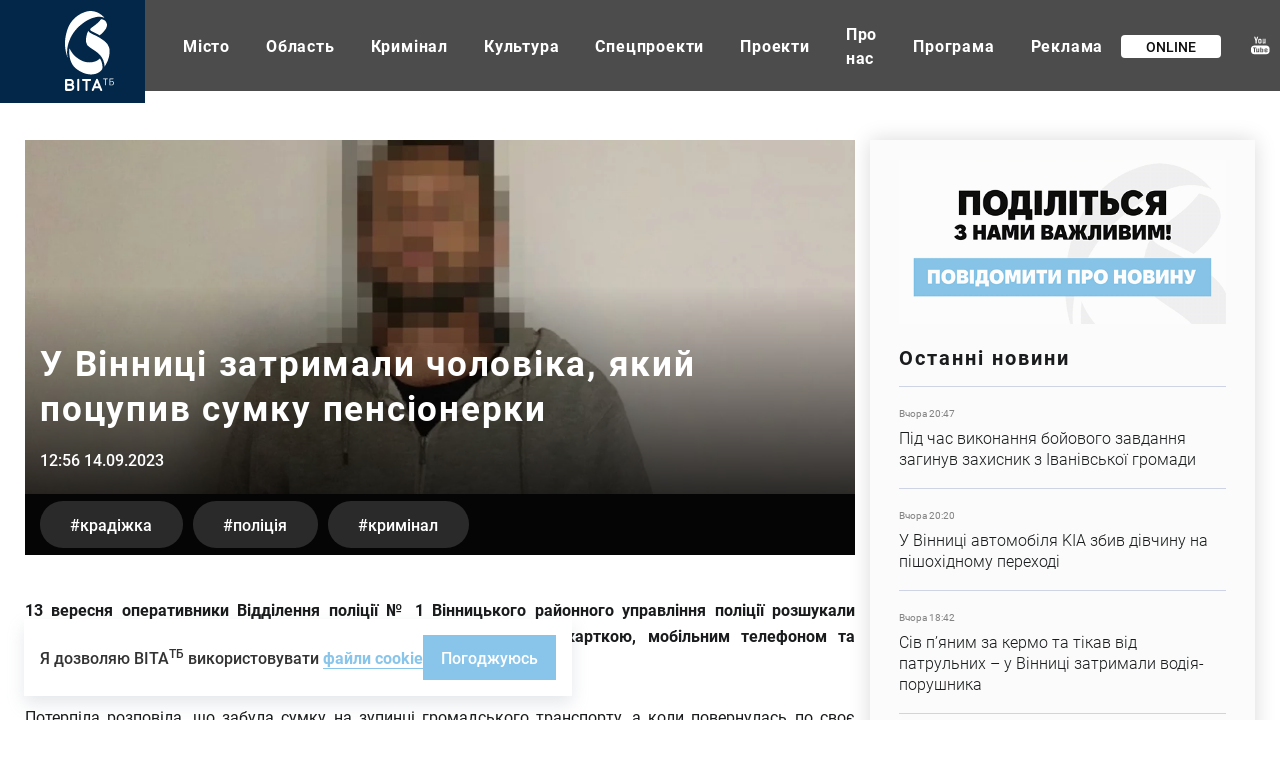

--- FILE ---
content_type: text/html; charset=UTF-8
request_url: https://vitatv.com.ua/kryminal/u-vinnytsi-zatrymaly-cholovika-yakyy-15
body_size: 19716
content:
<!DOCTYPE html><html lang="uk" dir="ltr" prefix="og: https://ogp.me/ns#"><head><meta charset="utf-8" ><noscript><style>form.antibot * :not(.antibot-message) { display: none !important; }</style></noscript><noscript><style>.lazy-wrapper { display: none !important; }</style></noscript><meta property="glyanec:code" content="3c2380c1407924dd8b2da65f707e6552" ><meta name="description" content="13 вересня оперативники Відділення поліції № 1 Вінницького районного управління поліції розшукали правопорушника, який викрав сумку з 9 тис. грн, карткою." ><link rel="canonical" href="https://vitatv.com.ua/kryminal/u-vinnytsi-zatrymaly-cholovika-yakyy-15" ><meta property="og:site_name" content="Телеканал ВІТА ТБ — головні новини та події міста Вінниці" ><meta property="og:title" content="У Вінниці затримали чоловіка, який поцупив сумку пенсіонерки" ><meta property="og:image" content="https://vitatv.com.ua/sites/default/files/styles/1200x630m/public/news/u-vinnici-zatrimali-cholovika-yakiy-pocupiv-sumku-pensionerki.jpeg?itok=KNRya9op" ><meta property="og:image" content="" ><meta property="og:image" content="https://vitatv.com.ua/themes/personal/share.jpg" ><meta property="og:image:url" content="https://vitatv.com.ua/sites/default/files/styles/1200x630m/public/news/u-vinnici-zatrimali-cholovika-yakiy-pocupiv-sumku-pensionerki.jpeg?itok=KNRya9op" ><meta property="og:image:url" content="" ><meta property="og:image:url" content="https://vitatv.com.ua/themes/personal/share.jpg" ><meta property="og:image:type" content="image/jpeg" ><meta property="og:image:width" content="961" ><meta property="og:image:height" content="630" ><meta property="place:location:latitude" content="49.232095" ><meta property="place:location:longitude" content="28.468594" ><meta property="og:street_address" content="Соборна, 59" ><meta property="og:locality" content="Вінниця" ><meta property="og:region" content="Вінницька" ><meta property="og:postal_code" content="​21050" ><meta property="og:country_name" content="Україна" ><meta property="og:email" content="vita.tv.vin@gmail.com" ><meta property="og:phone_number" content="+380432553081" ><meta property="og:fax_number" content="+380432553086" ><meta property="og:locale" content="uk_UA" ><meta name="twitter:card" content="summary_large_image" ><meta name="twitter:title" content="https://vitatv.com.ua/kryminal/u-vinnytsi-zatrymaly-cholovika-yakyy-15" ><meta name="twitter:description" content="13 вересня оперативники Відділення поліції № 1 Вінницького районного управління поліції розшукали правопорушника, який викрав сумку з 9 тис. грн, банківською карткою, мобільним телефоном та особистими документами. Потерпіла розповіла, що забула сумку на зупинці громадського транспорту, а коли повернулась по своє майно," ><meta name="twitter:image" content="https://vitatv.com.ua/sites/default/files/styles/1200x630m/public/news/u-vinnici-zatrimali-cholovika-yakiy-pocupiv-sumku-pensionerki.jpeg?itok=KNRya9op, , /themes/personal/share.jpg" ><meta name="MobileOptimized" content="width" ><meta name="HandheldFriendly" content="true" ><meta name="viewport" content="width=device-width, initial-scale=1.0, maximum-scale=1" ><style>div#sliding-popup, div#sliding-popup .eu-cookie-withdraw-banner, .eu-cookie-withdraw-tab {background: #ffffff} div#sliding-popup.eu-cookie-withdraw-wrapper { background: transparent; } #sliding-popup h1, #sliding-popup h2, #sliding-popup h3, #sliding-popup p, #sliding-popup label, #sliding-popup div, .eu-cookie-compliance-more-button, .eu-cookie-compliance-secondary-button, .eu-cookie-withdraw-tab { color: #333333;} .eu-cookie-withdraw-tab { border-color: #333333;}</style><script type="application/ld+json">{"@context": "https://schema.org","@graph": [{"@type": "NewsArticle","@id": "https://vitatv.com.ua/kryminal/u-vinnytsi-zatrymaly-cholovika-yakyy-15","headline": "У Вінниці затримали чоловіка, який поцупив сумку пенсіонерки","name": "У Вінниці затримали чоловіка, який поцупив сумку пенсіонерки","image": {"@type": "ImageObject","representativeOfPage": "False","url": "https://vitatv.com.ua/sites/default/files/styles/1200x630m/public/news/u-vinnici-zatrimali-cholovika-yakiy-pocupiv-sumku-pensionerki.jpeg?itok=KNRya9op"},"datePublished": "чт, 09/14/2023 - 12:56","dateModified": "чт, 09/14/2023 - 13:04"},{"@type": "Organization","@id": "https://vitatv.com.ua/","sameAs": ["https://www.youtube.com/user/VITAtvVINN","https://www.facebook.com/VITAchannelTV/","https://www.instagram.com/vita.channel.tv/"],"name": "Телеканал ВІТА ТБ — головні новини та події міста Вінниці","url": "https://vitatv.com.ua/","image": {"@type": "ImageObject","url": "https://vitatv.com.ua/sites/default/files/styles/1200x630m/public/news/u-vinnici-zatrimali-cholovika-yakiy-pocupiv-sumku-pensionerki.jpeg?itok=KNRya9op","width": "961","height": "630"},"logo": {"@type": "ImageObject","url": "/themes/personal/logo.svg","width": "166","height": "163"}}]
}</script><meta property="og:type" content="website" ><meta property="og:url" content="https://vitatv.com.ua/kryminal/u-vinnytsi-zatrymaly-cholovika-yakyy-15" ><meta name="theme-color" content="#022748" ><link rel="icon" href="/sites/default/files/favicon-7.ico" type="image/vnd.microsoft.icon" ><title>У Вінниці затримали чоловіка, який вкрав сумку пенсіонерки</title><link rel="stylesheet" media="all" href="/sites/default/files/css/css_kktG93covN_JMUqZDQF8X79k1ob-YIzA82FT0N40e04.css?delta=0&amp;language=uk&amp;theme=personal&amp;include=[base64]" > <script>
if (navigator.userAgent.indexOf('Lighthouse') < 0 && navigator.userAgent.indexOf('Googlebot-') < 0 && navigator.userAgent.indexOf('Googlebot/') < 0) {
window.dataLayer = window.dataLayer || [];
function gtag() {
dataLayer.push(arguments);
}
gtag('js', new Date());
gtag('config', 'UA-180904662-1');
var po = document.createElement('script');
po.async = true;
po.src = 'https://www.googletagmanager.com/gtag/js?id=UA-180904662-1';
var s = document.getElementsByTagName('script')[0];
s.parentNode.insertBefore(po, s);
//var script = document.createElement('script');
//script.type = 'text/javascript';
//script.src = 'https://cdn.gravitec.net/storage/ea3d74440680a26dd620b6b82157f29f/client.js';
//script.async = true;
//document.head.appendChild(script);
}
</script><script src="//web.webformscr.com/apps/fc3/build/loader.js" async sp-form-id="a03ba0008457550be498afacfe2f9f0475ea0a57ddb15acdd5aef84f3e8be1da"></script></head><body class="page-node-34620 with-image default-width lang-uk page-with-sidebar path-node page-node-type-news is-loading"><div class="dialog-off-canvas-main-canvas" data-off-canvas-main-canvas><div class="site-container"> <header class="site-header"><div class="region region-header"><div id="block-header-logo" class="block-type-logo block block-block-content block-header-logo"><div class="block-container"><div class="block-content"><div class="field field--name-field-logo-image field--type-image field--label-hidden field__item"> <a href="/" title="Головна" rel="home" class="site-logo"> <img loading="lazy" width="49" height="80" alt="Телеканал ВІТА ТБ — головні новини та події міста Вінниці" title="Телеканал ВІТА ТБ — головні новини та події міста Вінниці" src="/sites/default/files/logo/logo-header.svg" data-width="49" data-height="80"></a></div><div class="field field--name-field-mobile-logo-image field--type-image field--label-hidden field__item"> <a href="/" title="Головна" rel="home" class="site-logo"> <img loading="lazy" width="95" height="29" alt="Телеканал ВІТА ТБ — головні новини та події міста Вінниці" title="Телеканал ВІТА ТБ — головні новини та події міста Вінниці" src="/sites/default/files/logo/logo-mobile.svg" data-width="95" data-height="29"></a></div></div></div></div><nav aria-labelledby="block-personal-main-menu" id="block-personal-main-menu" class="block block-menu navigation menu--main"><ul class="menu"><li class="menu-item menu-item--7"> <a href="/misto">Місто</a></li><li class="menu-item menu-item--8"> <a href="/oblast">Область</a></li><li class="menu-item menu-item--9"> <a href="/kryminal-0">Кримінал</a></li><li class="menu-item menu-item--10"> <a href="/kultura">Культура</a></li><li class="menu-item menu-item--11"> <a href="/spetsproekt">Спецпроекти</a></li><li class="menu-item menu-item--5"> <a href="/programs">Проекти</a></li><li class="menu-item menu-item--23"> <a href="/pro-kanal">Про нас</a></li><li class="menu-item menu-item--22"> <a href="/tyzhneva-prohrama-peredach-telekanalu-vita-tb" title="Тижнева програма передач телеканалу ВІТА ТБ (Вінниця)">Програма</a></li><li class="menu-item menu-item--25"> <a href="/reklama">Реклама</a></li></ul> </nav><div id="block-online-translation" class="block block-other block-online-translation"><div class="block-container"><div class="block-content"><div class="online-translation--icon"><a href="/live">Online</a></div></div></div></div><div id="block-social-networks" class="block-type-social-networks block block-block-content block-social-networks"><div class="block-container"><div class="block-content"><div class="field field--name-field-social-network field--type-link-image-field field--label-hidden field__items"><div class="field__item"><a href="https://www.youtube.com/user/VITAtvVINN" class="link-image" rel="me" target="_blank"><svg xmlns="http://www.w3.org/2000/svg" width="19" height="19" viewBox="0 0 19 19" fill="none"> <path fill-rule="evenodd" clip-rule="evenodd" d="M10.1094 7.21687C9.81032 7.43863 9.40184 7.59463 8.88008 7.59463C8.37792 7.59463 7.97454 7.4348 7.67344 7.20516C7.37235 6.97552 7.2218 6.66937 7.2218 6.28193V3.92404C7.2218 3.57043 7.37654 3.29141 7.6859 3.08221C7.99425 2.87396 8.41088 2.77031 8.93162 2.77031C9.40807 2.77031 9.79684 2.8797 10.1011 3.09966C10.4033 3.31951 10.5549 3.60533 10.5549 3.95117V6.3014C10.5549 6.69087 10.4064 6.99404 10.1094 7.21687ZM8.48213 3.8205C8.38415 3.87764 8.33465 3.94926 8.33465 4.03843V6.27235C8.33465 6.38568 8.38109 6.47283 8.47183 6.53391C8.56369 6.59691 8.69566 6.62691 8.86581 6.62691C9.04014 6.62691 9.17834 6.59499 9.28142 6.53295C9.38462 6.46996 9.43616 6.3828 9.43616 6.27235V4.03843C9.43616 3.94936 9.38462 3.87764 9.27938 3.8205C9.17517 3.76527 9.03697 3.73813 8.86581 3.73813C8.70903 3.73813 8.58114 3.76527 8.48213 3.8205ZM12.875 7.4053C12.6889 7.5002 12.5094 7.59176 12.3328 7.59176C12.1069 7.59176 11.9378 7.47353 11.8235 7.33318C11.7111 7.19367 11.6523 6.9834 11.6523 6.70247V2.76446H12.6248V6.37791C12.6248 6.48837 12.6475 6.56881 12.6887 6.61819C12.7279 6.66948 12.795 6.69374 12.8867 6.69374C12.9579 6.69374 13.0486 6.6598 13.1589 6.59393C13.2672 6.5271 13.3683 6.44282 13.459 6.34109V2.7635H14.4335V7.47651H13.459V6.95435C13.2795 7.1461 13.0929 7.29338 12.8969 7.39415C12.8896 7.39787 12.8823 7.40158 12.875 7.4053ZM3.38973 9.53996H15.1667C17.0384 9.53996 18.5564 10.9107 18.5563 12.5993V15.1859C18.5563 16.8754 17.0382 18.2462 15.1665 18.2462H3.38973C1.51702 18.2462 0 16.8754 0 15.1859V12.5993C0 10.9108 1.51702 9.53996 3.38973 9.53996ZM4.10032 12.1653H5.1418C5.1418 12.1653 5.1418 11.4745 5.14191 11.4745H2.05124V12.1653H3.09283V16.2166H4.10032V12.1653ZM7.16415 16.2728H8.25003C8.25003 16.2728 8.25003 12.4452 8.25014 12.4452H7.16426V15.3505C7.0622 15.4348 6.94971 15.5026 6.82703 15.5559C6.70537 15.6102 6.60229 15.6363 6.5239 15.6363C6.42274 15.6363 6.34753 15.6179 6.30006 15.5763C6.25668 15.5357 6.23402 15.4717 6.23402 15.3806V12.4463H5.14814V15.6451C5.14814 15.8728 5.21305 16.0433 5.3389 16.1566C5.46679 16.2718 5.65449 16.329 5.90608 16.329C6.11021 16.329 6.32057 16.2893 6.53613 16.206C6.75476 16.1265 6.96206 16.0074 7.16415 15.8524V16.2728ZM12.1079 16.1207C12.2759 15.986 12.3605 15.7952 12.3605 15.5443V13.5787C12.3605 13.2891 12.2708 13.0672 12.0904 12.9161C11.912 12.766 11.6531 12.6914 11.3139 12.6914C11.1478 12.6914 10.9827 12.7185 10.8188 12.7756C10.659 12.8318 10.5054 12.9152 10.3589 13.0217V11.4745H9.27508V16.2757H10.3589V16.0044C10.4992 16.1139 10.6539 16.1934 10.8178 16.2447C10.9808 16.296 11.1685 16.3212 11.3799 16.3212C11.6965 16.3212 11.9419 16.2553 12.1079 16.1207ZM14.4912 14.4641H16.4918C16.4918 14.4641 16.4918 13.5273 16.4919 13.5273C16.4919 13.1804 16.364 12.9131 16.1072 12.7281C15.8494 12.543 15.4812 12.45 15.0027 12.45C14.5336 12.45 14.1541 12.5498 13.8581 12.7494C13.5611 12.9498 13.4126 13.2114 13.4126 13.5282V15.1771C13.4126 15.5297 13.5487 15.8087 13.8168 16.0082C14.086 16.2097 14.4552 16.3105 14.9244 16.3105C15.4451 16.3105 15.837 16.2155 16.0989 16.0257C16.365 15.8349 16.4939 15.5519 16.4939 15.1761V14.9882H15.4184V15.1548C15.4184 15.3718 15.3812 15.5103 15.3131 15.5743C15.243 15.6373 15.1234 15.6692 14.948 15.6692C14.782 15.6692 14.6634 15.6324 14.5932 15.5578C14.5241 15.4822 14.4912 15.3486 14.4912 15.1558V14.4641ZM5.7885 7.60538H4.55819C4.55819 7.60538 4.55819 4.91612 4.55808 4.91612L3.09169 0.817322H4.33231L5.13047 3.5318H5.20886L5.96997 0.817322H7.2209L5.7885 4.78917V7.60538ZM10.5796 13.288L10.8075 13.2531C10.953 13.2531 11.0633 13.2842 11.1417 13.3452C11.2179 13.4061 11.254 13.4963 11.254 13.6174V15.4473C11.254 15.5588 11.2221 15.6402 11.1613 15.6895C11.0994 15.7408 11.0035 15.7651 10.8715 15.7651L10.6127 15.7273C10.5301 15.7032 10.4446 15.6595 10.3579 15.6024V13.3956L10.5796 13.288ZM14.647 13.1931C14.7202 13.1253 14.8388 13.0923 15.0059 13.0923C15.1647 13.0923 15.2832 13.1253 15.3544 13.1931C15.4266 13.2589 15.4647 13.3684 15.4647 13.5224V13.8925H14.5397V13.5224C14.5397 13.3684 14.5748 13.258 14.647 13.1931Z" fill="#BEC7D1" style="mix-blend-mode:darken"></path> <path fill-rule="evenodd" clip-rule="evenodd" d="M10.1094 7.21687C9.81032 7.43863 9.40184 7.59463 8.88008 7.59463C8.37792 7.59463 7.97454 7.4348 7.67344 7.20516C7.37235 6.97552 7.2218 6.66937 7.2218 6.28193V3.92404C7.2218 3.57043 7.37654 3.29141 7.6859 3.08221C7.99425 2.87396 8.41088 2.77031 8.93162 2.77031C9.40807 2.77031 9.79684 2.8797 10.1011 3.09966C10.4033 3.31951 10.5549 3.60533 10.5549 3.95117V6.3014C10.5549 6.69087 10.4064 6.99404 10.1094 7.21687ZM8.48213 3.8205C8.38415 3.87764 8.33465 3.94926 8.33465 4.03843V6.27235C8.33465 6.38568 8.38109 6.47283 8.47183 6.53391C8.56369 6.59691 8.69566 6.62691 8.86581 6.62691C9.04014 6.62691 9.17834 6.59499 9.28142 6.53295C9.38462 6.46996 9.43616 6.3828 9.43616 6.27235V4.03843C9.43616 3.94936 9.38462 3.87764 9.27938 3.8205C9.17517 3.76527 9.03697 3.73813 8.86581 3.73813C8.70903 3.73813 8.58114 3.76527 8.48213 3.8205ZM12.875 7.4053C12.6889 7.5002 12.5094 7.59176 12.3328 7.59176C12.1069 7.59176 11.9378 7.47353 11.8235 7.33318C11.7111 7.19367 11.6523 6.9834 11.6523 6.70247V2.76446H12.6248V6.37791C12.6248 6.48837 12.6475 6.56881 12.6887 6.61819C12.7279 6.66948 12.795 6.69374 12.8867 6.69374C12.9579 6.69374 13.0486 6.6598 13.1589 6.59393C13.2672 6.5271 13.3683 6.44282 13.459 6.34109V2.7635H14.4335V7.47651H13.459V6.95435C13.2795 7.1461 13.0929 7.29338 12.8969 7.39415C12.8896 7.39787 12.8823 7.40158 12.875 7.4053ZM3.38973 9.53996H15.1667C17.0384 9.53996 18.5564 10.9107 18.5563 12.5993V15.1859C18.5563 16.8754 17.0382 18.2462 15.1665 18.2462H3.38973C1.51702 18.2462 0 16.8754 0 15.1859V12.5993C0 10.9108 1.51702 9.53996 3.38973 9.53996ZM4.10032 12.1653H5.1418C5.1418 12.1653 5.1418 11.4745 5.14191 11.4745H2.05124V12.1653H3.09283V16.2166H4.10032V12.1653ZM7.16415 16.2728H8.25003C8.25003 16.2728 8.25003 12.4452 8.25014 12.4452H7.16426V15.3505C7.0622 15.4348 6.94971 15.5026 6.82703 15.5559C6.70537 15.6102 6.60229 15.6363 6.5239 15.6363C6.42274 15.6363 6.34753 15.6179 6.30006 15.5763C6.25668 15.5357 6.23402 15.4717 6.23402 15.3806V12.4463H5.14814V15.6451C5.14814 15.8728 5.21305 16.0433 5.3389 16.1566C5.46679 16.2718 5.65449 16.329 5.90608 16.329C6.11021 16.329 6.32057 16.2893 6.53613 16.206C6.75476 16.1265 6.96206 16.0074 7.16415 15.8524V16.2728ZM12.1079 16.1207C12.2759 15.986 12.3605 15.7952 12.3605 15.5443V13.5787C12.3605 13.2891 12.2708 13.0672 12.0904 12.9161C11.912 12.766 11.6531 12.6914 11.3139 12.6914C11.1478 12.6914 10.9827 12.7185 10.8188 12.7756C10.659 12.8318 10.5054 12.9152 10.3589 13.0217V11.4745H9.27508V16.2757H10.3589V16.0044C10.4992 16.1139 10.6539 16.1934 10.8178 16.2447C10.9808 16.296 11.1685 16.3212 11.3799 16.3212C11.6965 16.3212 11.9419 16.2553 12.1079 16.1207ZM14.4912 14.4641H16.4918C16.4918 14.4641 16.4918 13.5273 16.4919 13.5273C16.4919 13.1804 16.364 12.9131 16.1072 12.7281C15.8494 12.543 15.4812 12.45 15.0027 12.45C14.5336 12.45 14.1541 12.5498 13.8581 12.7494C13.5611 12.9498 13.4126 13.2114 13.4126 13.5282V15.1771C13.4126 15.5297 13.5487 15.8087 13.8168 16.0082C14.086 16.2097 14.4552 16.3105 14.9244 16.3105C15.4451 16.3105 15.837 16.2155 16.0989 16.0257C16.365 15.8349 16.4939 15.5519 16.4939 15.1761V14.9882H15.4184V15.1548C15.4184 15.3718 15.3812 15.5103 15.3131 15.5743C15.243 15.6373 15.1234 15.6692 14.948 15.6692C14.782 15.6692 14.6634 15.6324 14.5932 15.5578C14.5241 15.4822 14.4912 15.3486 14.4912 15.1558V14.4641ZM5.7885 7.60538H4.55819C4.55819 7.60538 4.55819 4.91612 4.55808 4.91612L3.09169 0.817322H4.33231L5.13047 3.5318H5.20886L5.96997 0.817322H7.2209L5.7885 4.78917V7.60538ZM10.5796 13.288L10.8075 13.2531C10.953 13.2531 11.0633 13.2842 11.1417 13.3452C11.2179 13.4061 11.254 13.4963 11.254 13.6174V15.4473C11.254 15.5588 11.2221 15.6402 11.1613 15.6895C11.0994 15.7408 11.0035 15.7651 10.8715 15.7651L10.6127 15.7273C10.5301 15.7032 10.4446 15.6595 10.3579 15.6024V13.3956L10.5796 13.288ZM14.647 13.1931C14.7202 13.1253 14.8388 13.0923 15.0059 13.0923C15.1647 13.0923 15.2832 13.1253 15.3544 13.1931C15.4266 13.2589 15.4647 13.3684 15.4647 13.5224V13.8925H14.5397V13.5224C14.5397 13.3684 14.5748 13.258 14.647 13.1931Z" fill="white"></path></svg>YouTube</a></div><div class="field__item"><a href="https://www.facebook.com/VinchannelTV" class="link-image" rel="me" target="_blank"><svg xmlns="http://www.w3.org/2000/svg" width="10" height="18" viewBox="0 0 10 18" fill="none"> <path d="M8.92851 9.02862H6.34114V17.8538H2.42105V9.02862H0.556641V5.92709H2.42105V3.92004C2.42105 2.48479 3.15332 0.237335 6.37603 0.237335L9.27979 0.248646V3.25921H7.17292C6.82734 3.25921 6.3414 3.41997 6.3414 4.10462V5.92998H9.271L8.92851 9.02862Z" fill="#BEC7D1" style="mix-blend-mode:darken"></path> <path d="M8.92851 9.02862H6.34114V17.8538H2.42105V9.02862H0.556641V5.92709H2.42105V3.92004C2.42105 2.48479 3.15332 0.237335 6.37603 0.237335L9.27979 0.248646V3.25921H7.17292C6.82734 3.25921 6.3414 3.41997 6.3414 4.10462V5.92998H9.271L8.92851 9.02862Z" fill="white"></path></svg>Facebook</a></div><div class="field__item"><a href="https://www.instagram.com/vita.channel.tv/" class="link-image" rel="me" target="_blank"><svg xmlns="http://www.w3.org/2000/svg" width="18" height="19" viewBox="0 0 18 19" fill="none"> <path d="M12.2858 0.907928H5.37376C2.56466 0.907928 0.279297 3.19329 0.279297 6.00239V12.9144C0.279297 15.7235 2.56466 18.0089 5.37376 18.0089H12.2858C15.0949 18.0089 17.3802 15.7235 17.3802 12.9144V6.00239C17.3802 3.19329 15.0948 0.907928 12.2858 0.907928ZM15.6599 12.9144C15.6599 14.7779 14.1492 16.2885 12.2858 16.2885H5.37376C3.5103 16.2885 1.99965 14.7779 1.99965 12.9144V6.00239C1.99965 4.1389 3.5103 2.62828 5.37376 2.62828H12.2858C14.1492 2.62828 15.6599 4.1389 15.6599 6.00239V12.9144Z" fill="#BEC7D1" style="mix-blend-mode:darken"></path> <path d="M12.2858 0.907928H5.37376C2.56466 0.907928 0.279297 3.19329 0.279297 6.00239V12.9144C0.279297 15.7235 2.56466 18.0089 5.37376 18.0089H12.2858C15.0949 18.0089 17.3802 15.7235 17.3802 12.9144V6.00239C17.3802 3.19329 15.0948 0.907928 12.2858 0.907928ZM15.6599 12.9144C15.6599 14.7779 14.1492 16.2885 12.2858 16.2885H5.37376C3.5103 16.2885 1.99965 14.7779 1.99965 12.9144V6.00239C1.99965 4.1389 3.5103 2.62828 5.37376 2.62828H12.2858C14.1492 2.62828 15.6599 4.1389 15.6599 6.00239V12.9144Z" fill="white"></path> <path d="M8.83013 5.03546C6.39134 5.03546 4.40723 7.01957 4.40723 9.45834C4.40723 11.8971 6.39134 13.8812 8.83013 13.8812C11.2689 13.8812 13.253 11.8971 13.253 9.45834C13.253 7.01954 11.2689 5.03546 8.83013 5.03546ZM8.83013 12.1609C7.33754 12.1609 6.12758 10.951 6.12758 9.45837C6.12758 7.96578 7.33757 6.75581 8.83013 6.75581C10.3227 6.75581 11.5327 7.96578 11.5327 9.45837C11.5327 10.9509 10.3227 12.1609 8.83013 12.1609Z" fill="#BEC7D1" style="mix-blend-mode:darken"></path> <path d="M8.83013 5.03546C6.39134 5.03546 4.40723 7.01957 4.40723 9.45834C4.40723 11.8971 6.39134 13.8812 8.83013 13.8812C11.2689 13.8812 13.253 11.8971 13.253 9.45834C13.253 7.01954 11.2689 5.03546 8.83013 5.03546ZM8.83013 12.1609C7.33754 12.1609 6.12758 10.951 6.12758 9.45837C6.12758 7.96578 7.33757 6.75581 8.83013 6.75581C10.3227 6.75581 11.5327 7.96578 11.5327 9.45837C11.5327 10.9509 10.3227 12.1609 8.83013 12.1609Z" fill="white"></path> <path d="M13.2618 6.12856C13.847 6.12856 14.3214 5.65416 14.3214 5.06895C14.3214 4.48374 13.847 4.00934 13.2618 4.00934C12.6766 4.00934 12.2021 4.48374 12.2021 5.06895C12.2021 5.65416 12.6766 6.12856 13.2618 6.12856Z" fill="#BEC7D1" style="mix-blend-mode:darken"></path> <path d="M13.2618 6.12856C13.847 6.12856 14.3214 5.65416 14.3214 5.06895C14.3214 4.48374 13.847 4.00934 13.2618 4.00934C12.6766 4.00934 12.2021 4.48374 12.2021 5.06895C12.2021 5.65416 12.6766 6.12856 13.2618 6.12856Z" fill="white"></path></svg>Instagram</a></div><div class="field__item"><a href="https://t.me/vita_channel_tv" class="link-image" rel="me" target="_blank"><svg xmlns="http://www.w3.org/2000/svg" width="19" height="18" viewBox="0 0 19 18" fill="none"> <path d="M0.698305 8.33405L4.84587 10.0132L6.45123 15.6135C6.55395 15.9722 6.95829 16.1048 7.22667 15.8668L9.5386 13.8223C9.78094 13.6082 10.1261 13.5975 10.3794 13.7969L14.5493 17.0809C14.8364 17.3072 15.2431 17.1366 15.3151 16.7602L18.3698 0.821709C18.4484 0.410637 18.076 0.0677086 17.7152 0.219095L0.693445 7.34198C0.273384 7.5177 0.277044 8.16282 0.698305 8.33405ZM6.19251 9.11936L14.2984 3.7039C14.4441 3.60686 14.594 3.82053 14.4689 3.9464L7.77915 10.6917C7.54401 10.9292 7.39233 11.2469 7.34937 11.5918L7.12149 13.4236C7.09131 13.6682 6.77457 13.6925 6.71235 13.4558L5.83593 10.1153C5.73555 9.73434 5.88183 9.32737 6.19251 9.11936Z" fill="#BEC7D1" style="mix-blend-mode:darken"></path> <path d="M0.698305 8.33405L4.84587 10.0132L6.45123 15.6135C6.55395 15.9722 6.95829 16.1048 7.22667 15.8668L9.5386 13.8223C9.78094 13.6082 10.1261 13.5975 10.3794 13.7969L14.5493 17.0809C14.8364 17.3072 15.2431 17.1366 15.3151 16.7602L18.3698 0.821709C18.4484 0.410637 18.076 0.0677086 17.7152 0.219095L0.693445 7.34198C0.273384 7.5177 0.277044 8.16282 0.698305 8.33405ZM6.19251 9.11936L14.2984 3.7039C14.4441 3.60686 14.594 3.82053 14.4689 3.9464L7.77915 10.6917C7.54401 10.9292 7.39233 11.2469 7.34937 11.5918L7.12149 13.4236C7.09131 13.6682 6.77457 13.6925 6.71235 13.4558L5.83593 10.1153C5.73555 9.73434 5.88183 9.32737 6.19251 9.11936Z" fill="white"></path></svg>Telegram</a></div></div></div></div></div><div id="block-search-block" class="block block-search-block"><div class="block-container"><div class="block-content"><form class="search-block js-search-block-form" data-drupal-selector="search-block" action="/kryminal/u-vinnytsi-zatrymaly-cholovika-yakyy-15" method="post" id="search-block" accept-charset="UTF-8"><div class="js-form-item form-item js-form-type-textfield form-type-textfield js-form-item-search form-item-search form-no-label"> <input placeholder="Пошук" autocomplete="off" class="search_block_autocomplete form-autocomplete form-text" data-drupal-selector="edit-search" data-autocomplete-path="/search_block_autocomplete?settings%5Bviews%5D=news.page_2&amp;settings%5Barg_0%5D=" type="text" id="edit-search" name="search" value="" size="60" maxlength="128" /></div> <input autocomplete="off" data-drupal-selector="form-9mycs-3axu7gh-wdqury-efnzyfpdetu361otdvbmak" type="hidden" name="form_build_id" value="form-9mYcs_3aXu7gh_wdQurY-eFnzyFPdeTU361OtDvbMAk" /> <input data-drupal-selector="edit-search-block" type="hidden" name="form_id" value="search_block" /><div id="edit-search-form-actions" data-drupal-selector="edit-actions" class="form-actions js-form-wrapper form-wrapper"> <button data-drupal-selector="edit-search" type="submit" id="edit-search--2" name="op" value="" class="button js-form-submit form-submit"></button></div></form><div class="search-btn js-search-btn"></div></div></div></div><div class="mobile-btn--menu"><span></span></div></div> </header><div class="site-content"><div class="site-content--top"></div><div class="site-content--middle"> <aside class="site-sidebar"><div class="region region-sidebar"><div id="block-image-info-sidebar" class="block block-block-content block-image-info-sidebar"><div class="block-container"><div class="block-content"><div class="field field--name-field-block-paragraph field--type-entity-reference-revisions field--label-hidden field__items"><div class="swiper-container"><div class="swiper-wrapper"><div class="field__item swiper-slide"><div class="paragraph paragraph--type--top-sidebar paragraph--view-mode--default"><div class="field field--name-field-paragraph-link field--type-link field--label-hidden field__item"><a href="https://homenet.ua/?utm_source=vitatv&amp;utm_medium=referral&amp;utm_campaign=partnership&amp;utm_content=link" rel="nofollow" target="_blank">https://homenet.ua/?utm_source=vitatv&amp;utm_medium=referral&amp;utm_campaign=partners…</a></div></div></div></div></div></div></div></div></div><div id="block-report-news-node" class="block-type-report-news block block-block-content block-report-news-node"><div class="block-container"><div class="block-content"><div class="field field--name-field-block-image field--type-image field--label-hidden field__item"> <img loading="lazy" src="/sites/default/files/2024-10/report-news.gif" width="500" height="250" alt="У Вінниці затримали чоловіка, який поцупив сумку пенсіонерки" data-width="500" data-height="250"></div></div></div></div><div class="views-element-container block-views-news block block-views block-views-block__news-block-5" id="block-views-block-news-block-5"><div class="block-container"><div class="block-title"><h2 class="inherit">Останні новини</h2></div><div class="block-content"><div><div class="view-display-id-block view view-news view-id-news view-display-id-block_5 js-view-dom-id-9dd41744abf79ecaf9662d2a230665f362d97c69b6d061b9c3d8d368883af4e5"><div class="view-content"><div class="views-row"><div class="views-container"><div class="node node--type-news node--view-mode-token"><div class="news--token"><div class="news--token-date">Вчора 20:47</div><div class="news--token-title">Під час виконання бойового завдання загинув захисник з Іванівської громади</div> <a href="/oblast/pid-chas-vykonannya-boyovoho-zavdannya-3" class="news--token-link">Детальніше</a></div></div></div></div><div class="views-row"><div class="views-container"><div class="node node--type-news node--view-mode-token"><div class="news--token"><div class="news--token-date">Вчора 20:20</div><div class="news--token-title">У Вінниці автомобіля KIA збив дівчину на пішохідному переході</div> <a href="/kryminal/u-vinnytsi-avtomobilya-kia-zbyv-divchynu" class="news--token-link">Детальніше</a></div></div></div></div><div class="views-row"><div class="views-container"><div class="node node--type-news node--view-mode-token"><div class="news--token"><div class="news--token-date">Вчора 18:42</div><div class="news--token-title">Сів п’яним за кермо та тікав від патрульних – у Вінниці затримали водія-порушника</div> <a href="/kryminal/siv-pyanym-za-kermo-ta-tikav-vid" class="news--token-link">Детальніше</a></div></div></div></div><div class="views-row"><div class="views-container"><div class="node node--type-news node--view-mode-token"><div class="news--token"><div class="news--token-date">Вчора 18:31</div><div class="news--token-title">У Вороновиці згорів автомобіль через куріння власниці</div> <a href="/oblast/u-voronovytsi-zhoriv-avtomobil-cherez" class="news--token-link">Детальніше</a></div></div></div></div><div class="views-row"><div class="views-container"><div class="node node--type-news node--view-mode-token"><div class="news--token"><div class="news--token-date">Вчора 17:12</div><div class="news--token-title">Вінницький суд встав на сторону пасинка, якого вдарив і вигнав на вулицю вітчим</div> <a href="/kryminal/vinnytskyy-sud-vstav-na-storonu-pasynka" class="news--token-link">Детальніше</a></div></div></div></div></div></div></div></div></div></div><div class="views-element-container block-views-news block block-views block-views-block__news-block-6" id="block-views-block-news-block-6"><div class="block-container"><div class="block-title"><h2 class="inherit">ТОП новини</h2></div><div class="block-content"><div><div class="view-display-id-block view view-news view-id-news view-display-id-block_6 js-view-dom-id-3a55a19c996dd4f5f7ae9e5f77f9d2e9edf4a6eeb72b93777e0b8bc802ee0bc0"><div class="view-content"><div class="views-row"><div class="views-container"><div class="views-field views-field-created"><time datetime="2025-12-10T10:32:50+02:00" class="datetime">10:32 10.12.2025</time></div><div class="views-field views-field-title">Команда гуманітарного штабу передала обладнання ще двом бойовим підрозділам</div><div class="views-field views-field-view-node"><a href="/misto/komanda-humanitarnoho-shtabu-peredala" hreflang="uk">Детальніше</a></div></div></div><div class="views-row"><div class="views-container"><div class="views-field views-field-created"><time datetime="2025-12-09T21:24:11+02:00" class="datetime">21:24 09.12.2025</time></div><div class="views-field views-field-title">У Вінниці обговорюють проєкти Програми економічного і соціального розвитку та бюджету громади</div><div class="views-field views-field-view-node"><a href="/misto/u-vinnytsi-obhovoryuyut-proyekty-prohramy" hreflang="uk">Детальніше</a></div></div></div><div class="views-row"><div class="views-container"><div class="views-field views-field-created"><time datetime="2025-12-05T16:43:49+02:00" class="datetime">16:43 05.12.2025</time></div><div class="views-field views-field-title">Обговорили повоєнний розвиток і співпрацю: у Вінницю завітав Посол Республіки Корея Пак Кічанг</div><div class="views-field views-field-view-node"><a href="/misto/obhovoryly-povoyennyy-rozvytok-i-spivpratsyu" hreflang="uk">Детальніше</a></div></div></div><div class="views-row"><div class="views-container"><div class="views-field views-field-created"><time datetime="2025-12-04T15:02:49+02:00" class="datetime">15:02 04.12.2025</time></div><div class="views-field views-field-title">Бійці бригади «Червона калина» отримали чергову партію допомоги від команди гумштабу</div><div class="views-field views-field-view-node"><a href="/misto/biytsi-bryhady-chervona-kalyna-otrymaly-0" hreflang="uk">Детальніше</a></div></div></div><div class="views-row"><div class="views-container"><div class="views-field views-field-created"><time datetime="2025-12-04T12:22:39+02:00" class="datetime">12:22 04.12.2025</time></div><div class="views-field views-field-title">До Дня Святого Миколая у Вінниці організували благодійний захід для дітей</div><div class="views-field views-field-view-node"><a href="/misto/do-dnya-svyatoho-mykolaya-u-vinnytsi" hreflang="uk">Детальніше</a></div></div></div></div></div></div></div></div></div><div id="block-sidebar-advertising" class="block block-block-content block-sidebar-advertising"><div class="block-container"><div class="block-content"></div></div></div></div> </aside> <main class="site-main"><div class="region region-content"><div id="block-personal-content" class="block block-system block-personal-content"><div class="block-container"><div class="block-content"><div data-statistics="34620" class="other-statistics node node--type-news node--view-mode-full"><div class="node-content"><div class="news--full"><div class="news--full-banner"><div class="field field--name-field-news-image field--type-image field--label-hidden field__item"> <picture> <source srcset="/sites/default/files/styles/480x240/public/news/u-vinnici-zatrimali-cholovika-yakiy-pocupiv-sumku-pensionerki.jpeg?itok=QzWG8xlb 1x" media="all and (max-width: 480px)" type="image/jpeg" width="480" height="240"/> <img width="1170" height="585" src="/sites/default/files/styles/1170x584/public/news/u-vinnici-zatrimali-cholovika-yakiy-pocupiv-sumku-pensionerki.jpeg?itok=JRKzaB6Q" alt="У Вінниці затримали чоловіка, який поцупив сумку пенсіонерки" title="У Вінниці затримали чоловіка, який поцупив сумку пенсіонерки" data-width="1170" data-height="585"> </picture></div></div><div class="news--full-header"><div class="news--full-container"><h1 class="news--full-title">У Вінниці затримали чоловіка, який поцупив сумку пенсіонерки</h1><div class="news--full-meta"><div class="news--full-date">12:56 14.09.2023</div></div><div class="news--full-share"><div class="field field--name-field-news-tags field--type-entity-reference field--label-hidden field__items"><div class="field__item"><a href="/kradizhka" hreflang="uk">крадіжка</a></div><div class="field__item"><a href="/politsiya" hreflang="uk">поліція</a></div><div class="field__item"><a href="/kryminal" hreflang="uk">кримінал</a></div></div><div class="addthis_inline_share_toolbox"></div></div></div></div><div class="clearfix text-formatted field field--name-field-news-text field--type-text-long field--label-hidden field__item"><p><strong>13 вересня оперативники Відділення поліції № 1 Вінницького районного управління поліції розшукали правопорушника, який викрав сумку з 9 тис. грн, банківською карткою, мобільним телефоном та особистими документами.&nbsp;</strong></p><p>Потерпіла розповіла, що забула сумку на зупинці громадського транспорту, а коли повернулась по своє майно, то його вже там не було.</p><blockquote><p>Поліцейські встановили особу зловмисника, причетного до вчиненого. Ним виявився 36-річний місцевий житель. Як з’ясувалось, чоловік помітив забуту на зупинці сумку і дочекавшись, поки більша частина людей розійдеться, забрав її та втік, - інформує відділ комунікації поліції Вінницької області.</p></blockquote><h2>Триває розслідування</h2><p>У вчиненому правопорушник зізнався.&nbsp;Речові докази не вилучено у зв’язку з реалізацією. Слідчі вирішують питання щодо повідомлення йому про підозру у вчиненні злочину, передбаченого ч. 4 ст. 185 (Крадіжка) Кримінального кодексу України.</p><p>За такий злочин передбачено покарання - до восьми років ув’язнення.</p><p>Нагадаємо,&nbsp;у Вінниці засудили до 6 років та 8 місяців ув’язнення серійного крадія та грабіжника. <a data-entity-substitution="canonical" data-entity-type="node" data-entity-uuid="72c9f0a4-ac91-4dfd-9f1d-b6e2b1891828" href="/kryminal/ponad-shist-rokiv-za-hratamy-provede" title="Понад шість років за гратами проведе&nbsp;серійний крадій, який &quot;працював&quot; у Вінниці">Затримали 55-річного зловмисника на Центральному ринку відразу після вчинення ним двох майнових злочинів - крадіжки та пограбування.</a> Чоловік раніше 10 разів відбував покарання за вчинення крадіжок, грабежів, наркозлочинів та зґвалтування. Востаннє його засудили до трьох років 5 місяців ув’язнення за втечу з місць позбавлення волі.</p></div><div class="news--full-pager test"> <a href="/kryminal/ponad-shist-rokiv-za-hratamy-provede" class="prev-next-navigation prev-link">Понад шість років за гратами проведе серійний крадій, який &quot;працював&quot; у Вінниці</a> <a href="/misto/u-vinnytsi-provely-treninh-z-oformlennya" class="prev-next-navigation next-link">У Вінниці провели тренінг з оформлення власних ідей для отримання грантів</a></div><div class="news--block"><div class="field field--name-field-block-paragraph field--type-entity-reference-revisions field--label-hidden field__items"><div class="swiper-container"><div class="swiper-wrapper"><div class="field__item swiper-slide"><div class="paragraph paragraph--type--top-sidebar paragraph--view-mode--default"></div></div></div></div></div></div></div></div></div></div></div></div><div class="views-element-container block-views-news block block-views block-views-block__news-block-4" id="block-views-block-news-block-4"><div class="block-container"><div class="block-title"><h2 class="inherit">Читайте також</h2></div><div class="block-content"><div><div class="view-display-id-block view view-news view-id-news view-display-id-block_4 js-view-dom-id-10b530fe5b3c8deb4fa4595e75a75a29377db8ac375b44a6297a49221fbe8838"><div class="view-content"><div class="views-row"><div class="views-container"><div data-statistics="61733" class="other-statistics node node--type-news node--view-mode-teaser"><div class="news--teaser"><div class="field field--name-field-news-image field--type-image field--label-hidden field__item"> <a href="/kryminal/u-vinnytsi-avtomobilya-kia-zbyv-divchynu" hreflang="uk"><img loading="lazy" src="/sites/default/files/styles/580x350/public/news/u-vinnytsi-avtomobilya-kia-zbyv-divchynu-na-pishokhidnomu-perekhodi.jpg?itok=kkT72Z5E" width="580" height="350" alt="У Вінниці автомобіля KIA збив дівчину на пішохідному переході" title="У Вінниці автомобіля KIA збив дівчину на пішохідному переході" data-width="580" data-height="350" class="image-style-_80x350"></a></div><div class="news--teaser-content"><div class="news--teaser-title">У Вінниці автомобіля KIA збив дівчину на пішохідному переході</div></div> <a href="/kryminal/u-vinnytsi-avtomobilya-kia-zbyv-divchynu" class="news--teaser-link">Детальніше</a></div></div></div></div><div class="views-row"><div class="views-container"><div data-statistics="61732" class="other-statistics node node--type-news node--view-mode-teaser"><div class="news--teaser"><div class="field field--name-field-news-image field--type-image field--label-hidden field__item"> <a href="/kryminal/siv-pyanym-za-kermo-ta-tikav-vid" hreflang="uk"><img loading="lazy" src="/sites/default/files/styles/580x350/public/news/siv-pyanym-za-kermo-ta-tikav-vid-patrulnykh-u-vinnytsi-zatrymaly-vodiya-porushnyka.jpg?itok=VCo4DPrY" width="580" height="350" alt="Сів п’яним за кермо та тікав від патрульних – у Вінниці затримали водія-порушника" title="Сів п’яним за кермо та тікав від патрульних – у Вінниці затримали водія-порушника" data-width="580" data-height="350" class="image-style-_80x350"></a></div><div class="news--teaser-content"><div class="news--teaser-title">Сів п’яним за кермо та тікав від патрульних – у Вінниці затримали водія-порушника</div></div> <a href="/kryminal/siv-pyanym-za-kermo-ta-tikav-vid" class="news--teaser-link">Детальніше</a></div></div></div></div><div class="views-row"><div class="views-container"><div data-statistics="61725" class="other-statistics node node--type-news node--view-mode-teaser"><div class="news--teaser"><div class="field field--name-field-news-image field--type-image field--label-hidden field__item"> <a href="/kryminal/u-vinnytsi-na-vulytsi-soborniy-pidlitky" hreflang="uk"><img loading="lazy" src="/sites/default/files/styles/580x350/public/news/u-vinnytsi-na-vulytsi-soborniy-pidlitky-rozmalyuvaly-fasad-budivli.jpg?itok=tUXB5xHe" width="580" height="350" alt="У Вінниці на вулиці Соборній підлітки розмалювали фасад будівлі" title="У Вінниці на вулиці Соборній підлітки розмалювали фасад будівлі" data-width="580" data-height="350" class="image-style-_80x350"></a></div><div class="news--teaser-content"><div class="news--teaser-title">У Вінниці на вулиці Соборній підлітки розмалювали фасад будівлі</div></div> <a href="/kryminal/u-vinnytsi-na-vulytsi-soborniy-pidlitky" class="news--teaser-link">Детальніше</a></div></div></div></div><div class="views-row"><div class="views-container"><div data-statistics="61722" class="other-statistics node node--type-news node--view-mode-teaser"><div class="news--teaser"><div class="field field--name-field-news-image field--type-image field--label-hidden field__item"> <a href="/kryminal/na-perekhresti-prospektu-kotsyubynskoho-ta" hreflang="uk"><img loading="lazy" src="/sites/default/files/styles/580x350/public/news/na-perekhresti-prospektu-kotsyubynskoho-ta-vulytsi-zamostyanskoyi-u-vinnytsi-zitknulysya-lehkovyky.jpg?itok=083k4EXf" width="580" height="350" alt="На перехресті проспекту Коцюбинського та вулиці Замостянської у Вінниці зіткнулися легковики" title="На перехресті проспекту Коцюбинського та вулиці Замостянської у Вінниці зіткнулися легковики" data-width="580" data-height="350" class="image-style-_80x350"></a></div><div class="news--teaser-content"><div class="news--teaser-title">На перехресті проспекту Коцюбинського та вулиці Замостянської у Вінниці зіткнулися легковики</div></div> <a href="/kryminal/na-perekhresti-prospektu-kotsyubynskoho-ta" class="news--teaser-link">Детальніше</a></div></div></div></div><div class="views-row"><div class="views-container"><div data-statistics="61680" class="other-statistics node node--type-news node--view-mode-teaser"><div class="news--teaser"><div class="field field--name-field-news-image field--type-image field--label-hidden field__item"> <a href="/misto/politseyski-u-vinnytsi-doluchylys-do" hreflang="uk"><img loading="lazy" src="/sites/default/files/styles/580x350/public/news/politseyski-u-vinnytsi-doluchylys-do-vshanuvannya-likvidatoriv-naslidkiv-avariyi-na-chaes-2.jpg?itok=2Bxc6oY5" width="580" height="350" alt="Поліцейські у Вінниці долучились до вшанування ліквідаторів наслідків аварії на ЧАЕС" title="Поліцейські у Вінниці долучились до вшанування ліквідаторів наслідків аварії на ЧАЕС" data-width="580" data-height="350" class="image-style-_80x350"></a></div><div class="news--teaser-content"><div class="news--teaser-title">Поліцейські у Вінниці долучились до вшанування ліквідаторів наслідків аварії на ЧАЕС</div></div> <a href="/misto/politseyski-u-vinnytsi-doluchylys-do" class="news--teaser-link">Детальніше</a></div></div></div></div><div class="views-row"><div class="views-container"><div data-statistics="61643" class="other-statistics node node--type-news node--view-mode-teaser"><div class="news--teaser"><div class="field field--name-field-news-image field--type-image field--label-hidden field__item"> <a href="/ukrayina/z-nastupnoho-roku-yevroprotokol-mozhna" hreflang="uk"><img loading="lazy" src="/sites/default/files/styles/580x350/public/news/z-nastupnoho-roku-yevroprotokol-mozhna-bude-oformyty-u-zastosunku-diya.jpg?itok=B5MYA7Zo" width="580" height="350" alt="З наступного року європротокол можна буде оформити у застосунку Дія" title="З наступного року європротокол можна буде оформити у застосунку Дія" data-width="580" data-height="350" class="image-style-_80x350"></a></div><div class="news--teaser-content"><div class="news--teaser-title">З наступного року європротокол можна буде оформити у застосунку Дія</div></div> <a href="/ukrayina/z-nastupnoho-roku-yevroprotokol-mozhna" class="news--teaser-link">Детальніше</a></div></div></div></div></div></div></div></div></div></div><div data-drupal-messages-fallback class="hidden"></div></div> </main></div><div class="site-content--bottom"><div class="region region-content-bottom"><div id="block-content-advertising" class="block block-block-content block-content-advertising"><div class="block-container"><div class="block-content"></div></div></div><div id="block-drupal-seo-block" class="hidden block block-drupal-seo block-drupal-seo-block"><div class="block-container"><div class="field--type-text-long text-formatted block-content"></div></div></div></div></div></div> <footer class="site-footer"><div class="footer-cap"> <img src="/sites/default/files/styles/1920x/public/2024-10/fon-futera.jpg?itok=Oi1XDIeH" width="1920" height="1271" alt="Фон футера" loading="lazy" data-width="1920" data-height="1271" class="image-style-_920x"></div><div class="region region-footer-top"> <nav aria-labelledby="block-personal-additional-menu" id="block-personal-additional-menu" class="block block-menu navigation menu--additional"><ul class="menu"><li class="menu-item menu-item--3"> <a href="/misto">Місто</a></li><li class="menu-item menu-item--4"> <a href="/oblast">Область</a></li><li class="menu-item menu-item--12"> <a href="/kryminal-0">Кримінал</a></li><li class="menu-item menu-item--13"> <a href="/kultura">Культура</a></li></ul> </nav><div id="block-footer-logo" class="block-type-logo block block-block-content block-footer-logo"><div class="block-container"><div class="block-content"><div class="field field--name-field-logo-image field--type-image field--label-hidden field__item"> <a href="/" title="Головна" rel="home" class="site-logo"> <img loading="lazy" alt="Телеканал ВІТА ТБ — головні новини та події міста Вінниці" title="Телеканал ВІТА ТБ — головні новини та події міста Вінниці" src="/sites/default/files/logo/logo-footer.svg"></a></div><div class="field field--name-field-logo-slogan field--type-string field--label-hidden field__item"><h2 class="inherit">Телеканал твого міста</h2></div><div class="social-networks"><div class="field field--name-field-social-network field--type-link-image-field field--label-hidden field__items"><div class="field__item"><a href="https://www.youtube.com/user/VITAtvVINN" class="link-image" rel="me" target="_blank"><svg xmlns="http://www.w3.org/2000/svg" width="19" height="19" viewBox="0 0 19 19" fill="none"> <path fill-rule="evenodd" clip-rule="evenodd" d="M10.1094 7.21687C9.81032 7.43863 9.40184 7.59463 8.88008 7.59463C8.37792 7.59463 7.97454 7.4348 7.67344 7.20516C7.37235 6.97552 7.2218 6.66937 7.2218 6.28193V3.92404C7.2218 3.57043 7.37654 3.29141 7.6859 3.08221C7.99425 2.87396 8.41088 2.77031 8.93162 2.77031C9.40807 2.77031 9.79684 2.8797 10.1011 3.09966C10.4033 3.31951 10.5549 3.60533 10.5549 3.95117V6.3014C10.5549 6.69087 10.4064 6.99404 10.1094 7.21687ZM8.48213 3.8205C8.38415 3.87764 8.33465 3.94926 8.33465 4.03843V6.27235C8.33465 6.38568 8.38109 6.47283 8.47183 6.53391C8.56369 6.59691 8.69566 6.62691 8.86581 6.62691C9.04014 6.62691 9.17834 6.59499 9.28142 6.53295C9.38462 6.46996 9.43616 6.3828 9.43616 6.27235V4.03843C9.43616 3.94936 9.38462 3.87764 9.27938 3.8205C9.17517 3.76527 9.03697 3.73813 8.86581 3.73813C8.70903 3.73813 8.58114 3.76527 8.48213 3.8205ZM12.875 7.4053C12.6889 7.5002 12.5094 7.59176 12.3328 7.59176C12.1069 7.59176 11.9378 7.47353 11.8235 7.33318C11.7111 7.19367 11.6523 6.9834 11.6523 6.70247V2.76446H12.6248V6.37791C12.6248 6.48837 12.6475 6.56881 12.6887 6.61819C12.7279 6.66948 12.795 6.69374 12.8867 6.69374C12.9579 6.69374 13.0486 6.6598 13.1589 6.59393C13.2672 6.5271 13.3683 6.44282 13.459 6.34109V2.7635H14.4335V7.47651H13.459V6.95435C13.2795 7.1461 13.0929 7.29338 12.8969 7.39415C12.8896 7.39787 12.8823 7.40158 12.875 7.4053ZM3.38973 9.53996H15.1667C17.0384 9.53996 18.5564 10.9107 18.5563 12.5993V15.1859C18.5563 16.8754 17.0382 18.2462 15.1665 18.2462H3.38973C1.51702 18.2462 0 16.8754 0 15.1859V12.5993C0 10.9108 1.51702 9.53996 3.38973 9.53996ZM4.10032 12.1653H5.1418C5.1418 12.1653 5.1418 11.4745 5.14191 11.4745H2.05124V12.1653H3.09283V16.2166H4.10032V12.1653ZM7.16415 16.2728H8.25003C8.25003 16.2728 8.25003 12.4452 8.25014 12.4452H7.16426V15.3505C7.0622 15.4348 6.94971 15.5026 6.82703 15.5559C6.70537 15.6102 6.60229 15.6363 6.5239 15.6363C6.42274 15.6363 6.34753 15.6179 6.30006 15.5763C6.25668 15.5357 6.23402 15.4717 6.23402 15.3806V12.4463H5.14814V15.6451C5.14814 15.8728 5.21305 16.0433 5.3389 16.1566C5.46679 16.2718 5.65449 16.329 5.90608 16.329C6.11021 16.329 6.32057 16.2893 6.53613 16.206C6.75476 16.1265 6.96206 16.0074 7.16415 15.8524V16.2728ZM12.1079 16.1207C12.2759 15.986 12.3605 15.7952 12.3605 15.5443V13.5787C12.3605 13.2891 12.2708 13.0672 12.0904 12.9161C11.912 12.766 11.6531 12.6914 11.3139 12.6914C11.1478 12.6914 10.9827 12.7185 10.8188 12.7756C10.659 12.8318 10.5054 12.9152 10.3589 13.0217V11.4745H9.27508V16.2757H10.3589V16.0044C10.4992 16.1139 10.6539 16.1934 10.8178 16.2447C10.9808 16.296 11.1685 16.3212 11.3799 16.3212C11.6965 16.3212 11.9419 16.2553 12.1079 16.1207ZM14.4912 14.4641H16.4918C16.4918 14.4641 16.4918 13.5273 16.4919 13.5273C16.4919 13.1804 16.364 12.9131 16.1072 12.7281C15.8494 12.543 15.4812 12.45 15.0027 12.45C14.5336 12.45 14.1541 12.5498 13.8581 12.7494C13.5611 12.9498 13.4126 13.2114 13.4126 13.5282V15.1771C13.4126 15.5297 13.5487 15.8087 13.8168 16.0082C14.086 16.2097 14.4552 16.3105 14.9244 16.3105C15.4451 16.3105 15.837 16.2155 16.0989 16.0257C16.365 15.8349 16.4939 15.5519 16.4939 15.1761V14.9882H15.4184V15.1548C15.4184 15.3718 15.3812 15.5103 15.3131 15.5743C15.243 15.6373 15.1234 15.6692 14.948 15.6692C14.782 15.6692 14.6634 15.6324 14.5932 15.5578C14.5241 15.4822 14.4912 15.3486 14.4912 15.1558V14.4641ZM5.7885 7.60538H4.55819C4.55819 7.60538 4.55819 4.91612 4.55808 4.91612L3.09169 0.817322H4.33231L5.13047 3.5318H5.20886L5.96997 0.817322H7.2209L5.7885 4.78917V7.60538ZM10.5796 13.288L10.8075 13.2531C10.953 13.2531 11.0633 13.2842 11.1417 13.3452C11.2179 13.4061 11.254 13.4963 11.254 13.6174V15.4473C11.254 15.5588 11.2221 15.6402 11.1613 15.6895C11.0994 15.7408 11.0035 15.7651 10.8715 15.7651L10.6127 15.7273C10.5301 15.7032 10.4446 15.6595 10.3579 15.6024V13.3956L10.5796 13.288ZM14.647 13.1931C14.7202 13.1253 14.8388 13.0923 15.0059 13.0923C15.1647 13.0923 15.2832 13.1253 15.3544 13.1931C15.4266 13.2589 15.4647 13.3684 15.4647 13.5224V13.8925H14.5397V13.5224C14.5397 13.3684 14.5748 13.258 14.647 13.1931Z" fill="#BEC7D1" style="mix-blend-mode:darken"></path> <path fill-rule="evenodd" clip-rule="evenodd" d="M10.1094 7.21687C9.81032 7.43863 9.40184 7.59463 8.88008 7.59463C8.37792 7.59463 7.97454 7.4348 7.67344 7.20516C7.37235 6.97552 7.2218 6.66937 7.2218 6.28193V3.92404C7.2218 3.57043 7.37654 3.29141 7.6859 3.08221C7.99425 2.87396 8.41088 2.77031 8.93162 2.77031C9.40807 2.77031 9.79684 2.8797 10.1011 3.09966C10.4033 3.31951 10.5549 3.60533 10.5549 3.95117V6.3014C10.5549 6.69087 10.4064 6.99404 10.1094 7.21687ZM8.48213 3.8205C8.38415 3.87764 8.33465 3.94926 8.33465 4.03843V6.27235C8.33465 6.38568 8.38109 6.47283 8.47183 6.53391C8.56369 6.59691 8.69566 6.62691 8.86581 6.62691C9.04014 6.62691 9.17834 6.59499 9.28142 6.53295C9.38462 6.46996 9.43616 6.3828 9.43616 6.27235V4.03843C9.43616 3.94936 9.38462 3.87764 9.27938 3.8205C9.17517 3.76527 9.03697 3.73813 8.86581 3.73813C8.70903 3.73813 8.58114 3.76527 8.48213 3.8205ZM12.875 7.4053C12.6889 7.5002 12.5094 7.59176 12.3328 7.59176C12.1069 7.59176 11.9378 7.47353 11.8235 7.33318C11.7111 7.19367 11.6523 6.9834 11.6523 6.70247V2.76446H12.6248V6.37791C12.6248 6.48837 12.6475 6.56881 12.6887 6.61819C12.7279 6.66948 12.795 6.69374 12.8867 6.69374C12.9579 6.69374 13.0486 6.6598 13.1589 6.59393C13.2672 6.5271 13.3683 6.44282 13.459 6.34109V2.7635H14.4335V7.47651H13.459V6.95435C13.2795 7.1461 13.0929 7.29338 12.8969 7.39415C12.8896 7.39787 12.8823 7.40158 12.875 7.4053ZM3.38973 9.53996H15.1667C17.0384 9.53996 18.5564 10.9107 18.5563 12.5993V15.1859C18.5563 16.8754 17.0382 18.2462 15.1665 18.2462H3.38973C1.51702 18.2462 0 16.8754 0 15.1859V12.5993C0 10.9108 1.51702 9.53996 3.38973 9.53996ZM4.10032 12.1653H5.1418C5.1418 12.1653 5.1418 11.4745 5.14191 11.4745H2.05124V12.1653H3.09283V16.2166H4.10032V12.1653ZM7.16415 16.2728H8.25003C8.25003 16.2728 8.25003 12.4452 8.25014 12.4452H7.16426V15.3505C7.0622 15.4348 6.94971 15.5026 6.82703 15.5559C6.70537 15.6102 6.60229 15.6363 6.5239 15.6363C6.42274 15.6363 6.34753 15.6179 6.30006 15.5763C6.25668 15.5357 6.23402 15.4717 6.23402 15.3806V12.4463H5.14814V15.6451C5.14814 15.8728 5.21305 16.0433 5.3389 16.1566C5.46679 16.2718 5.65449 16.329 5.90608 16.329C6.11021 16.329 6.32057 16.2893 6.53613 16.206C6.75476 16.1265 6.96206 16.0074 7.16415 15.8524V16.2728ZM12.1079 16.1207C12.2759 15.986 12.3605 15.7952 12.3605 15.5443V13.5787C12.3605 13.2891 12.2708 13.0672 12.0904 12.9161C11.912 12.766 11.6531 12.6914 11.3139 12.6914C11.1478 12.6914 10.9827 12.7185 10.8188 12.7756C10.659 12.8318 10.5054 12.9152 10.3589 13.0217V11.4745H9.27508V16.2757H10.3589V16.0044C10.4992 16.1139 10.6539 16.1934 10.8178 16.2447C10.9808 16.296 11.1685 16.3212 11.3799 16.3212C11.6965 16.3212 11.9419 16.2553 12.1079 16.1207ZM14.4912 14.4641H16.4918C16.4918 14.4641 16.4918 13.5273 16.4919 13.5273C16.4919 13.1804 16.364 12.9131 16.1072 12.7281C15.8494 12.543 15.4812 12.45 15.0027 12.45C14.5336 12.45 14.1541 12.5498 13.8581 12.7494C13.5611 12.9498 13.4126 13.2114 13.4126 13.5282V15.1771C13.4126 15.5297 13.5487 15.8087 13.8168 16.0082C14.086 16.2097 14.4552 16.3105 14.9244 16.3105C15.4451 16.3105 15.837 16.2155 16.0989 16.0257C16.365 15.8349 16.4939 15.5519 16.4939 15.1761V14.9882H15.4184V15.1548C15.4184 15.3718 15.3812 15.5103 15.3131 15.5743C15.243 15.6373 15.1234 15.6692 14.948 15.6692C14.782 15.6692 14.6634 15.6324 14.5932 15.5578C14.5241 15.4822 14.4912 15.3486 14.4912 15.1558V14.4641ZM5.7885 7.60538H4.55819C4.55819 7.60538 4.55819 4.91612 4.55808 4.91612L3.09169 0.817322H4.33231L5.13047 3.5318H5.20886L5.96997 0.817322H7.2209L5.7885 4.78917V7.60538ZM10.5796 13.288L10.8075 13.2531C10.953 13.2531 11.0633 13.2842 11.1417 13.3452C11.2179 13.4061 11.254 13.4963 11.254 13.6174V15.4473C11.254 15.5588 11.2221 15.6402 11.1613 15.6895C11.0994 15.7408 11.0035 15.7651 10.8715 15.7651L10.6127 15.7273C10.5301 15.7032 10.4446 15.6595 10.3579 15.6024V13.3956L10.5796 13.288ZM14.647 13.1931C14.7202 13.1253 14.8388 13.0923 15.0059 13.0923C15.1647 13.0923 15.2832 13.1253 15.3544 13.1931C15.4266 13.2589 15.4647 13.3684 15.4647 13.5224V13.8925H14.5397V13.5224C14.5397 13.3684 14.5748 13.258 14.647 13.1931Z" fill="white"></path></svg>YouTube</a></div><div class="field__item"><a href="https://www.facebook.com/VinchannelTV" class="link-image" rel="me" target="_blank"><svg xmlns="http://www.w3.org/2000/svg" width="10" height="18" viewBox="0 0 10 18" fill="none"> <path d="M8.92851 9.02862H6.34114V17.8538H2.42105V9.02862H0.556641V5.92709H2.42105V3.92004C2.42105 2.48479 3.15332 0.237335 6.37603 0.237335L9.27979 0.248646V3.25921H7.17292C6.82734 3.25921 6.3414 3.41997 6.3414 4.10462V5.92998H9.271L8.92851 9.02862Z" fill="#BEC7D1" style="mix-blend-mode:darken"></path> <path d="M8.92851 9.02862H6.34114V17.8538H2.42105V9.02862H0.556641V5.92709H2.42105V3.92004C2.42105 2.48479 3.15332 0.237335 6.37603 0.237335L9.27979 0.248646V3.25921H7.17292C6.82734 3.25921 6.3414 3.41997 6.3414 4.10462V5.92998H9.271L8.92851 9.02862Z" fill="white"></path></svg>Facebook</a></div><div class="field__item"><a href="https://www.instagram.com/vita.channel.tv/" class="link-image" rel="me" target="_blank"><svg xmlns="http://www.w3.org/2000/svg" width="18" height="19" viewBox="0 0 18 19" fill="none"> <path d="M12.2858 0.907928H5.37376C2.56466 0.907928 0.279297 3.19329 0.279297 6.00239V12.9144C0.279297 15.7235 2.56466 18.0089 5.37376 18.0089H12.2858C15.0949 18.0089 17.3802 15.7235 17.3802 12.9144V6.00239C17.3802 3.19329 15.0948 0.907928 12.2858 0.907928ZM15.6599 12.9144C15.6599 14.7779 14.1492 16.2885 12.2858 16.2885H5.37376C3.5103 16.2885 1.99965 14.7779 1.99965 12.9144V6.00239C1.99965 4.1389 3.5103 2.62828 5.37376 2.62828H12.2858C14.1492 2.62828 15.6599 4.1389 15.6599 6.00239V12.9144Z" fill="#BEC7D1" style="mix-blend-mode:darken"></path> <path d="M12.2858 0.907928H5.37376C2.56466 0.907928 0.279297 3.19329 0.279297 6.00239V12.9144C0.279297 15.7235 2.56466 18.0089 5.37376 18.0089H12.2858C15.0949 18.0089 17.3802 15.7235 17.3802 12.9144V6.00239C17.3802 3.19329 15.0948 0.907928 12.2858 0.907928ZM15.6599 12.9144C15.6599 14.7779 14.1492 16.2885 12.2858 16.2885H5.37376C3.5103 16.2885 1.99965 14.7779 1.99965 12.9144V6.00239C1.99965 4.1389 3.5103 2.62828 5.37376 2.62828H12.2858C14.1492 2.62828 15.6599 4.1389 15.6599 6.00239V12.9144Z" fill="white"></path> <path d="M8.83013 5.03546C6.39134 5.03546 4.40723 7.01957 4.40723 9.45834C4.40723 11.8971 6.39134 13.8812 8.83013 13.8812C11.2689 13.8812 13.253 11.8971 13.253 9.45834C13.253 7.01954 11.2689 5.03546 8.83013 5.03546ZM8.83013 12.1609C7.33754 12.1609 6.12758 10.951 6.12758 9.45837C6.12758 7.96578 7.33757 6.75581 8.83013 6.75581C10.3227 6.75581 11.5327 7.96578 11.5327 9.45837C11.5327 10.9509 10.3227 12.1609 8.83013 12.1609Z" fill="#BEC7D1" style="mix-blend-mode:darken"></path> <path d="M8.83013 5.03546C6.39134 5.03546 4.40723 7.01957 4.40723 9.45834C4.40723 11.8971 6.39134 13.8812 8.83013 13.8812C11.2689 13.8812 13.253 11.8971 13.253 9.45834C13.253 7.01954 11.2689 5.03546 8.83013 5.03546ZM8.83013 12.1609C7.33754 12.1609 6.12758 10.951 6.12758 9.45837C6.12758 7.96578 7.33757 6.75581 8.83013 6.75581C10.3227 6.75581 11.5327 7.96578 11.5327 9.45837C11.5327 10.9509 10.3227 12.1609 8.83013 12.1609Z" fill="white"></path> <path d="M13.2618 6.12856C13.847 6.12856 14.3214 5.65416 14.3214 5.06895C14.3214 4.48374 13.847 4.00934 13.2618 4.00934C12.6766 4.00934 12.2021 4.48374 12.2021 5.06895C12.2021 5.65416 12.6766 6.12856 13.2618 6.12856Z" fill="#BEC7D1" style="mix-blend-mode:darken"></path> <path d="M13.2618 6.12856C13.847 6.12856 14.3214 5.65416 14.3214 5.06895C14.3214 4.48374 13.847 4.00934 13.2618 4.00934C12.6766 4.00934 12.2021 4.48374 12.2021 5.06895C12.2021 5.65416 12.6766 6.12856 13.2618 6.12856Z" fill="white"></path></svg>Instagram</a></div><div class="field__item"><a href="https://t.me/vita_channel_tv" class="link-image" rel="me" target="_blank"><svg xmlns="http://www.w3.org/2000/svg" width="19" height="18" viewBox="0 0 19 18" fill="none"> <path d="M0.698305 8.33405L4.84587 10.0132L6.45123 15.6135C6.55395 15.9722 6.95829 16.1048 7.22667 15.8668L9.5386 13.8223C9.78094 13.6082 10.1261 13.5975 10.3794 13.7969L14.5493 17.0809C14.8364 17.3072 15.2431 17.1366 15.3151 16.7602L18.3698 0.821709C18.4484 0.410637 18.076 0.0677086 17.7152 0.219095L0.693445 7.34198C0.273384 7.5177 0.277044 8.16282 0.698305 8.33405ZM6.19251 9.11936L14.2984 3.7039C14.4441 3.60686 14.594 3.82053 14.4689 3.9464L7.77915 10.6917C7.54401 10.9292 7.39233 11.2469 7.34937 11.5918L7.12149 13.4236C7.09131 13.6682 6.77457 13.6925 6.71235 13.4558L5.83593 10.1153C5.73555 9.73434 5.88183 9.32737 6.19251 9.11936Z" fill="#BEC7D1" style="mix-blend-mode:darken"></path> <path d="M0.698305 8.33405L4.84587 10.0132L6.45123 15.6135C6.55395 15.9722 6.95829 16.1048 7.22667 15.8668L9.5386 13.8223C9.78094 13.6082 10.1261 13.5975 10.3794 13.7969L14.5493 17.0809C14.8364 17.3072 15.2431 17.1366 15.3151 16.7602L18.3698 0.821709C18.4484 0.410637 18.076 0.0677086 17.7152 0.219095L0.693445 7.34198C0.273384 7.5177 0.277044 8.16282 0.698305 8.33405ZM6.19251 9.11936L14.2984 3.7039C14.4441 3.60686 14.594 3.82053 14.4689 3.9464L7.77915 10.6917C7.54401 10.9292 7.39233 11.2469 7.34937 11.5918L7.12149 13.4236C7.09131 13.6682 6.77457 13.6925 6.71235 13.4558L5.83593 10.1153C5.73555 9.73434 5.88183 9.32737 6.19251 9.11936Z" fill="white"></path></svg>Telegram</a></div></div></div></div></div></div><nav aria-labelledby="block-personal-footer-menu" id="block-personal-footer-menu" class="block block-menu navigation menu--footer"><ul class="menu"><li class="menu-item menu-item--6"> <a href="/programs">Проекти</a></li><li class="menu-item menu-item--2"> <a href="/pro-kanal">Про канал</a></li><li class="menu-item menu-item--24"> <a href="/tyzhneva-prohrama-peredach-telekanalu-vita-tb">Програма</a></li><li class="menu-item menu-item--20"> <a href="/publichna-informatsiya">Публічна інформація</a></li></ul> </nav></div><div class="region region-footer-bottom"><div id="block-footer-contacts" class="block-type-contacts block block-block-content block-footer-contacts"><div class="block-container"><div class="block-content"><div class="clearfix text-formatted field field--name-field-block-text field--type-text-long field--label-hidden field__item"><p>Міське комунальне підприємство – Інформаційно-телевізійне агентство «ВІТА» 21050,&nbsp;<a href="https://goo.gl/maps/ikT65hcLZb89miUi8" rel="noopener" target="_blank">м. Вінниця,<br>вулиця Соборна, буд. 59</a></p></div><div class="field field--name-field-block-phone field--type-telephone field--label-above"><div class="field__label">Тел</div><div class="field__item"><a href="tel:%2B380%28432%2955-30-81">+380 (432) 55-30-81</a></div></div><div class="field field--name-field-block-email field--type-email field--label-above"><div class="field__label">E-mail</div><div class="field__item"><a href="mailto:vita.tv.vin@gmail.com">vita.tv.vin@gmail.com</a></div></div><div class="callback"><div class="js-callback-title callback-title">Повідомити про новину</div></div><div class="subscribe"><div class="js-subscribe-btn subscribe-btn">Підписатись на новину</div></div></div></div></div><div id="block-partners" class="block-type-partners block block-block-content block-partners"><div class="block-container"><div class="block-content"><div class="clearfix text-formatted field field--name-field-block-text field--type-text-long field--label-hidden field__item"><p>Ідентифікатор медіа в Реєстрі суб’єктів у сфері медіа: L10-00598</p><p>Використання будь-яких матеріалів, розміщених на сайті, дозволяється за умови посилання на сайт vitatv.com.ua</p></div><div class="field field--name-field-partners-links field--type-link-image-field field--label-hidden field__items"><div class="field__item"><a href="https://www.vmr.gov.ua" class="link-image" rel="sponsored" target="_blank"> <img loading="lazy" src="/sites/default/files/styles/118x48/public/partners/partner-1.jpg?itok=-bcWnnYd" width="118" height="48" alt="Вінницька міська рада — офіційний сайт" title="Вінницька міська рада — офіційний сайт" data-width="118" data-height="48" class="image-style-_18x48"></a></div><div class="field__item"><a href="https://mistonadbugom.com.ua/" class="link-image" rel="sponsored" target="_blank"> <img loading="lazy" src="/sites/default/files/styles/118x48/public/partners/partner-2.jpg?itok=_DgU5QZo" width="118" height="48" alt="Радіокомпанія «Місто над Бугом»" title="Радіокомпанія «Місто над Бугом»" data-width="118" data-height="48" class="image-style-_18x48"></a></div></div></div></div></div><div class="mail-center-subscription-form block block-mail-center block-subscription-form" data-drupal-selector="mail-center-subscription-form" id="block-subscription-form"><div class="block-container"><div class="block-title"><h2 class="inherit">Підписатись на новину</h2></div><div class="block-content"><div id="mail_center_subscription_form_ajax_wrap"><form data-action="/kryminal/u-vinnytsi-zatrymaly-cholovika-yakyy-15" class="antibot" action="/antibot" method="post" id="mail-center-subscription-form" accept-charset="UTF-8"> <noscript><div class="antibot-no-js antibot-message antibot-message-warning">You must have JavaScript enabled to use this form.</div></noscript><div class="form-item-required js-form-item form-item js-form-type-email form-type-email js-form-item-mail form-item-mail form-no-label"> <input placeholder="Email" data-drupal-selector="edit-mail" type="email" id="edit-mail" name="mail" value="" size="60" maxlength="254" class="form-email required" required="required" aria-required="true" /></div> <input autocomplete="off" data-drupal-selector="form-ney4rlvhsb01tcguea9h7iv0-cy4xbvupnpvygv71hm" type="hidden" name="form_build_id" value="form-neY4RLVhsb01tCguea9h7Iv0-Cy4XbvuPNPvyGV71hM" /> <input data-drupal-selector="edit-mail-center-subscription-form" type="hidden" name="form_id" value="mail_center_subscription_form" /> <input data-drupal-selector="edit-antibot-key" type="hidden" name="antibot_key" value="" /><div data-drupal-selector="edit-actions" class="form-actions js-form-wrapper form-wrapper" id="edit-actions"> <button data-drupal-selector="edit-submit" type="submit" id="edit-submit" name="mail_center_send" value="Підписатися" class="button js-form-submit form-submit">Підписатися</button></div></form></div></div></div></div></div><div class="region region-footer"><div id="block-copyrigth" class="block-type-copyrigth block block-block-content block-copyrigth"><div class="block-container"><div class="block-content"><div class="clearfix text-formatted field field--name-field-block-text field--type-text-long field--label-hidden field__item"><p>Всі права захищені Copyright © 2025</p></div></div></div></div><div id="block-footer-aditional-text" class="block-type-basic block block-block-content block-footer-aditional-text"><div class="block-container"><div class="block-content"></div></div></div><div id="gl_devel"> <span><img src="/themes/personal/images/g.svg?v=1765779633" alt="glyanec.net" width="15" height="16">Глянець</span> – <a href="https://glyanec.net/" target="_blank">Розробка сайтів</a></div></div> </footer></div></div><script type="application/json" data-drupal-selector="drupal-settings-json">{"path":{"baseUrl":"\/","pathPrefix":"","currentPath":"node\/34620","currentPathIsAdmin":false,"isFront":false,"currentLanguage":"uk"},"pluralDelimiter":"\u0003","suppressDeprecationErrors":true,"ajaxPageState":{"libraries":"[base64]","theme":"personal","theme_token":null},"ajaxTrustedUrl":{"form_action_p_pvdeGsVG5zNF_XLGPTvYSKCf43t8qZYSwcfZl2uzM":true,"\/kryminal\/u-vinnytsi-zatrymaly-cholovika-yakyy-15?ajax_form=1":true},"notyf":{"duration":"2000","position":{"x":"right","y":"top"},"ripple":false,"dismissible":true,"types":[{"type":"error","background":"#f95668","icon":false,"duration":"5000"},{"type":"success","background":"#0dc97f","icon":false,"duration":"2000"},{"type":"basket_status","background":"#0dc97f","icon":false,"duration":"5000"},{"type":"warning","background":"#f8b15d","icon":false,"duration":"5000"},{"type":"info","background":"#03001c","icon":false,"duration":"2000"}],"isType":{"error":true,"success":true,"basket_status":true,"warning":true,"info":true}},"drupalNotyMessagesPlugin":"notyf","eu_cookie_compliance":{"cookie_policy_version":"1.0.0","popup_enabled":true,"popup_agreed_enabled":false,"popup_hide_agreed":false,"popup_clicking_confirmation":false,"popup_scrolling_confirmation":false,"popup_html_info":"\u003Cdiv aria-labelledby=\u0022popup-text\u0022  class=\u0022eu-cookie-compliance-banner eu-cookie-compliance-banner-info eu-cookie-compliance-banner--default\u0022\u003E\n  \u003Cdiv class=\u0022popup-content info eu-cookie-compliance-content\u0022\u003E\n        \u003Cdiv id=\u0022popup-text\u0022 class=\u0022eu-cookie-compliance-message\u0022 role=\u0022document\u0022\u003E\n      \u003Cp\u003E\u042f \u0434\u043e\u0437\u0432\u043e\u043b\u044f\u044e \u0412\u0406\u0422\u0410\u003Csup\u003E\u0422\u0411\u003C\/sup\u003E \u0432\u0438\u043a\u043e\u0440\u0438\u0441\u0442\u043e\u0432\u0443\u0432\u0430\u0442\u0438\u0026nbsp;\u003Ca data-entity-substitution=\u0022canonical\u0022 data-entity-type=\u0022node\u0022 data-entity-uuid=\u002237e7dbd4-ca06-460c-b825-17c78fe20111\u0022 href=\u0022\/polityka-konfidentsiynosti\u0022 target=\u0022_blank\u0022 title=\u0022\u041f\u043e\u043b\u0456\u0442\u0438\u043a\u0430 \u043a\u043e\u043d\u0444\u0456\u0434\u0435\u043d\u0446\u0456\u0439\u043d\u043e\u0441\u0442\u0456\u0022\u003E\u0444\u0430\u0439\u043b\u0438 cookie\u003C\/a\u003E\u003C\/p\u003E\n          \u003C\/div\u003E\n\n    \n    \u003Cdiv id=\u0022popup-buttons\u0022 class=\u0022eu-cookie-compliance-buttons\u0022\u003E\n            \u003Cbutton type=\u0022button\u0022 class=\u0022agree-button eu-cookie-compliance-default-button button button--small button--primary\u0022\u003E\u041f\u043e\u0433\u043e\u0434\u0436\u0443\u044e\u0441\u044c\u003C\/button\u003E\n          \u003C\/div\u003E\n  \u003C\/div\u003E\n\u003C\/div\u003E","use_mobile_message":false,"mobile_popup_html_info":"\u003Cdiv aria-labelledby=\u0022popup-text\u0022  class=\u0022eu-cookie-compliance-banner eu-cookie-compliance-banner-info eu-cookie-compliance-banner--default\u0022\u003E\n  \u003Cdiv class=\u0022popup-content info eu-cookie-compliance-content\u0022\u003E\n        \u003Cdiv id=\u0022popup-text\u0022 class=\u0022eu-cookie-compliance-message\u0022 role=\u0022document\u0022\u003E\n      \n          \u003C\/div\u003E\n\n    \n    \u003Cdiv id=\u0022popup-buttons\u0022 class=\u0022eu-cookie-compliance-buttons\u0022\u003E\n            \u003Cbutton type=\u0022button\u0022 class=\u0022agree-button eu-cookie-compliance-default-button button button--small button--primary\u0022\u003E\u041f\u043e\u0433\u043e\u0434\u0436\u0443\u044e\u0441\u044c\u003C\/button\u003E\n          \u003C\/div\u003E\n  \u003C\/div\u003E\n\u003C\/div\u003E","mobile_breakpoint":768,"popup_html_agreed":false,"popup_use_bare_css":false,"popup_height":"auto","popup_width":"100%","popup_delay":100,"popup_link":"\/polityka-konfidentsiynosti","popup_link_new_window":true,"popup_position":false,"fixed_top_position":true,"popup_language":"uk","store_consent":false,"better_support_for_screen_readers":false,"cookie_name":"","reload_page":false,"domain":"","domain_all_sites":false,"popup_eu_only":false,"popup_eu_only_js":false,"cookie_lifetime":100,"cookie_session":0,"set_cookie_session_zero_on_disagree":0,"disagree_do_not_show_popup":false,"method":"default","automatic_cookies_removal":true,"allowed_cookies":"","withdraw_markup":"\u003Cbutton type=\u0022button\u0022 class=\u0022eu-cookie-withdraw-tab\u0022\u003EPrivacy settings\u003C\/button\u003E\n\u003Cdiv aria-labelledby=\u0022popup-text\u0022 class=\u0022eu-cookie-withdraw-banner\u0022\u003E\n  \u003Cdiv class=\u0022popup-content info eu-cookie-compliance-content\u0022\u003E\n    \u003Cdiv id=\u0022popup-text\u0022 class=\u0022eu-cookie-compliance-message\u0022 role=\u0022document\u0022\u003E\n      \u003Ch2\u003EWe use cookies on this site to enhance your user experience\u003C\/h2\u003E\u003Cp\u003EYou have given your consent for us to set cookies.\u003C\/p\u003E\n    \u003C\/div\u003E\n    \u003Cdiv id=\u0022popup-buttons\u0022 class=\u0022eu-cookie-compliance-buttons\u0022\u003E\n      \u003Cbutton type=\u0022button\u0022 class=\u0022eu-cookie-withdraw-button  button button--small button--primary\u0022\u003EWithdraw consent\u003C\/button\u003E\n    \u003C\/div\u003E\n  \u003C\/div\u003E\n\u003C\/div\u003E","withdraw_enabled":false,"reload_options":0,"reload_routes_list":"","withdraw_button_on_info_popup":false,"cookie_categories":[],"cookie_categories_details":[],"enable_save_preferences_button":true,"cookie_value_disagreed":"0","cookie_value_agreed_show_thank_you":"1","cookie_value_agreed":"2","containing_element":"body","settings_tab_enabled":false,"olivero_primary_button_classes":" button button--small button--primary","olivero_secondary_button_classes":" button button--small","close_button_action":"close_banner","open_by_default":true,"modules_allow_popup":true,"hide_the_banner":false,"geoip_match":true,"unverified_scripts":["\/"]},"antibot":{"forms":{"mail-center-subscription-form":{"id":"mail-center-subscription-form","key":"0Zf_NeoaCh6jdmcvSoqM22VQYVp1O3jjOwGdvora6sS"}}},"ajax":{"edit-submit":{"wrapper":"mail_center_subscription_form_ajax_wrap","callback":"Drupal\\mail_center\\Form\\SubscriptionForm::ajaxSubmit","event":"mousedown","keypress":true,"prevent":"click","url":"\/kryminal\/u-vinnytsi-zatrymaly-cholovika-yakyy-15?ajax_form=1","httpMethod":"POST","dialogType":"ajax","submit":{"_triggering_element_name":"mail_center_send","_triggering_element_value":"\u041f\u0456\u0434\u043f\u0438\u0441\u0430\u0442\u0438\u0441\u044f"}}},"views":{"ajax_path":"\/views\/ajax","ajaxViews":{"views_dom_id:10b530fe5b3c8deb4fa4595e75a75a29377db8ac375b44a6297a49221fbe8838":{"view_name":"news","view_display_id":"block_4","view_args":"1826,83,36\/34620","view_path":"\/node\/34620","view_base_path":"news\/all","view_dom_id":"10b530fe5b3c8deb4fa4595e75a75a29377db8ac375b44a6297a49221fbe8838","pager_element":0},"views_dom_id:3a55a19c996dd4f5f7ae9e5f77f9d2e9edf4a6eeb72b93777e0b8bc802ee0bc0":{"view_name":"news","view_display_id":"block_6","view_args":"34620","view_path":"\/node\/34620","view_base_path":"news\/all","view_dom_id":"3a55a19c996dd4f5f7ae9e5f77f9d2e9edf4a6eeb72b93777e0b8bc802ee0bc0","pager_element":0},"views_dom_id:9dd41744abf79ecaf9662d2a230665f362d97c69b6d061b9c3d8d368883af4e5":{"view_name":"news","view_display_id":"block_5","view_args":"34620","view_path":"\/node\/34620","view_base_path":"news\/all","view_dom_id":"9dd41744abf79ecaf9662d2a230665f362d97c69b6d061b9c3d8d368883af4e5","pager_element":0}}},"statistics":{"data":{"nid":"34620"},"url":"\/core\/modules\/statistics\/statistics.php"},"ajax_forms":{"links":{".js-callback-title, .block-type-report-news":"bc52310d_d878_479e_af63_307fd136cda5","a[href*=\u0022#order-form\u0022]":"cff282f1_5b50_4a00_9129_ec56c84773ea"}},"other_statistics":"\/modules\/glyanec\/other\/src\/statistics.php","user":{"uid":0,"permissionsHash":"1647cd71e3ab179464c8faba3504a5e014dca0cdae82593e684abd0b3d0cd48c"}}</script><script src="/sites/default/files/js/js_k__UIXjCq3qErDNKF0aB_LuhRMY5VWauC2BseyU_TTs.js?scope=footer&amp;delta=0&amp;language=uk&amp;theme=personal&amp;include=[base64]"></script></body></html>

--- FILE ---
content_type: text/css
request_url: https://vitatv.com.ua/sites/default/files/css/css_kktG93covN_JMUqZDQF8X79k1ob-YIzA82FT0N40e04.css?delta=0&language=uk&theme=personal&include=eJxtkFFuxDAIRC9khav0BhZxSOIuNhbY2npPX2e37vajX_BmYJDAT_zyu2gySHjkuMfwIaUVh7nGVSr81OWacYHRrMOKRrNPZIYH2eQs2_AkFR2GKDA--mAl2LQV5AVblctnqvQy8ohGjg9yrxGfpXY_g-Gi3VHzQeQWyT-XI-ZA8J_oN9qxcXUFFQ_Fcto8_VaWlktbOdpJmyukJhkZfjenkOlub7J7HL0zQg2nX1nCDf7CYrXz-IR1q5SeX_oG9PeKTA
body_size: 31444
content:
/* @license GPL-2.0-or-later https://www.drupal.org/licensing/faq */
.mfp-bg{top:0;left:0;width:100%;height:100%;z-index:1042;overflow:hidden;position:fixed;background:#000;opacity:0.6;}.mfp-wrap{top:0;left:0;width:100%;height:100%;z-index:1043;position:fixed;outline:none !important;-webkit-backface-visibility:hidden;}.mfp-container{text-align:center;position:absolute;width:100%;height:100%;left:0;top:0;padding:0 8px;box-sizing:border-box;}.mfp-container:before{content:'';display:inline-block;height:100%;vertical-align:middle;}.mfp-align-top .mfp-container:before{display:none;}.mfp-content{position:relative;display:inline-block;vertical-align:middle;margin:0 auto;text-align:left;z-index:1045;}.mfp-inline-holder .mfp-content,.mfp-ajax-holder .mfp-content{width:100%;cursor:auto;}.mfp-ajax-cur{cursor:progress;}.mfp-zoom-out-cur,.mfp-zoom-out-cur .mfp-image-holder .mfp-close{cursor:-moz-zoom-out;cursor:-webkit-zoom-out;cursor:zoom-out;}.mfp-zoom{cursor:pointer;cursor:-webkit-zoom-in;cursor:-moz-zoom-in;cursor:zoom-in;}.mfp-auto-cursor .mfp-content{cursor:auto;}.mfp-close,.mfp-arrow,.mfp-preloader,.mfp-counter{user-select:none;}.mfp-loading.mfp-figure{display:none;}.mfp-hide{display:none !important;}.mfp-preloader{color:#ccc;position:absolute;top:50%;width:auto;text-align:center;margin-top:-0.8em;left:8px;right:8px;z-index:1044;}.mfp-preloader a{color:#ccc;}.mfp-preloader a:hover{color:#fff;}.mfp-s-ready .mfp-preloader{display:none;}.mfp-s-error .mfp-content{display:none;}button.mfp-close,button.mfp-arrow{overflow:visible;cursor:pointer;background:transparent;border:0;-webkit-appearance:none;display:block;outline:none;padding:0;z-index:1046;box-shadow:none;touch-action:manipulation;}button::-moz-focus-inner{padding:0;border:0;}.mfp-close{width:44px;height:44px;line-height:44px;position:absolute;right:0;top:0;text-decoration:none;text-align:center;opacity:0.65;padding:0 0 18px 10px;color:#fff;font-style:normal;font-size:28px;font-family:Arial,Baskerville,monospace;transition:all 0.3s;}.mfp-close:hover,.mfp-close:focus{opacity:1;}.mfp-close-btn-in .mfp-close{color:#333;}.mfp-image-holder .mfp-close,.mfp-iframe-holder .mfp-close{color:#fff;right:-15px;text-align:center;}.mfp-counter{position:absolute;top:0;right:0;color:#ccc;font-size:12px;line-height:18px;white-space:nowrap;}.mfp-arrow{position:absolute;opacity:0.65;margin:0;top:50%;margin-top:-55px;padding:0;width:90px;height:110px;-webkit-tap-highlight-color:rgba(0,0,0,0);}.mfp-arrow:active{margin-top:-54px;}.mfp-arrow:hover,.mfp-arrow:focus{opacity:1;}.mfp-arrow:before,.mfp-arrow:after{content:'';display:block;width:0;height:0;position:absolute;left:0;top:0;margin-top:35px;margin-left:35px;border:medium inset transparent;}.mfp-arrow:after{border-top-width:13px;border-bottom-width:13px;top:8px;}.mfp-arrow:before{border-top-width:21px;border-bottom-width:21px;opacity:0.7;}.mfp-arrow-left{left:0;}.mfp-arrow-left:after{border-right:17px solid #fff;margin-left:31px;}.mfp-arrow-left:before{margin-left:25px;border-right:27px solid #3f3f3f;}.mfp-arrow-right{right:0;}.mfp-arrow-right:after{border-left:17px solid #fff;margin-left:39px;}.mfp-arrow-right:before{border-left:27px solid #3f3f3f;}.mfp-iframe-holder{padding-top:40px;padding-bottom:40px;}.mfp-iframe-holder .mfp-content{line-height:0;width:100%;max-width:900px;}.mfp-iframe-holder .mfp-close{top:-40px;}.mfp-iframe-scaler{width:100%;height:0;overflow:hidden;padding-top:56.25%;}.mfp-iframe-scaler iframe{position:absolute;display:block;top:0;left:0;width:100%;height:100%;box-shadow:0 0 8px rgba(0,0,0,0.6);background:#000;}img.mfp-img{width:auto;max-width:100%;height:auto;display:block;line-height:0;box-sizing:border-box;padding:40px 0 40px;margin:0 auto;}.mfp-figure{line-height:0;}.mfp-figure:after{content:'';position:absolute;left:0;top:40px;bottom:40px;display:block;right:0;width:auto;height:auto;z-index:-1;box-shadow:0 0 8px rgba(0,0,0,0.6);background:#444;}.mfp-figure small{color:#bdbdbd;display:block;font-size:12px;line-height:14px;}.mfp-figure figure{margin:0;}.mfp-bottom-bar{margin-top:-36px;position:absolute;top:100%;left:0;width:100%;cursor:auto;}.mfp-title{text-align:left;line-height:18px;color:#f3f3f3;word-wrap:break-word;padding-right:36px;}.mfp-image-holder .mfp-content{max-width:100%;}.mfp-gallery .mfp-image-holder .mfp-figure{cursor:pointer;}@media screen and (max-width:800px) and (orientation:landscape),screen and (max-height:300px){.mfp-img-mobile .mfp-image-holder{padding-left:0;padding-right:0;}.mfp-img-mobile img.mfp-img{padding:0;}.mfp-img-mobile .mfp-figure:after{top:0;bottom:0;}.mfp-img-mobile .mfp-figure small{display:inline;margin-left:5px;}.mfp-img-mobile .mfp-bottom-bar{background:rgba(0,0,0,0.6);bottom:0;margin:0;top:auto;padding:3px 5px;position:fixed;box-sizing:border-box;}.mfp-img-mobile .mfp-bottom-bar:empty{padding:0;}.mfp-img-mobile .mfp-counter{right:5px;top:3px;}.mfp-img-mobile .mfp-close{top:0;right:0;width:35px;height:35px;line-height:35px;background:rgba(0,0,0,0.6);position:fixed;text-align:center;padding:0;}}@media all and (max-width:900px){.mfp-arrow{-webkit-transform:scale(0.75);transform:scale(0.75);}.mfp-arrow-left{-webkit-transform-origin:0;transform-origin:0;}.mfp-arrow-right{-webkit-transform-origin:100%;transform-origin:100%;}.mfp-container{padding-left:6px;padding-right:6px;}}.mfp-preloader{width:40px;height:40px;background-color:#fff;margin:-20px auto 0;opacity:0.8;animation:rotateplane 1.2s infinite ease-in-out;}@keyframes rotateplane{0%{transform:perspective(120px) rotateX(0deg) rotateY(0deg);}50%{transform:perspective(120px) rotateX(-180.1deg) rotateY(0deg);}100%{transform:perspective(120px) rotateX(-180deg) rotateY(-179.9deg);}}.mfp-s-error .mfp-preloader{width:auto;height:auto;animation:none;background-color:transparent;opacity:1;}.mfp-ready .mfp-figure{opacity:0;}.mfp-zoom-in .mfp-s-loading .mfp-preloader{opacity:1;}.mfp-zoom-in .mfp-with-anim,.mfp-zoom-in .mfp-figure{opacity:0;transition:all 0.3s;transform:scale(0.7);}.mfp-zoom-in .mfp-ajax-holder .mfp-content,.mfp-zoom-in .mfp-iframe-holder .mfp-content{opacity:0;transform:scale(0.9) translateY(-20px) perspective(600px) rotateX(10deg);transition:all 0.5s;}.mfp-zoom-in .mfp-preloader{opacity:0;transition:all 0.4s;}.mfp-zoom-in.mfp-image-loaded .mfp-figure{opacity:1;transform:scale(1);}.mfp-zoom-in.mfp-ready .mfp-with-anim{opacity:1;transform:scale(1);}.mfp-zoom-in.mfp-ready .mfp-ajax-holder .mfp-content,.mfp-zoom-in.mfp-ready .mfp-iframe-holder .mfp-content{opacity:1;transform:scale(1) translateY(0) perspective(600px) rotateX(0);}.mfp-zoom-in.mfp-ready.mfp-bg{opacity:0.6;}.mfp-zoom-in.mfp-ready .mfp-preloader{opacity:0.8;}.mfp-zoom-in.mfp-removing .mfp-with-anim,.mfp-zoom-in.mfp-removing .mfp-figure{transform:scale(1.15);opacity:0;}.mfp-zoom-in.mfp-removing .mfp-ajax-holder .mfp-content,.mfp-zoom-in.mfp-removing .mfp-iframe-holder .mfp-content{transform:scale(0.9);opacity:0;transition:all 0.4s;}.mfp-zoom-in.mfp-removing.mfp-bg,.mfp-zoom-in.mfp-removing .mfp-preloader{opacity:0;transition:all 0.4s;}.mfp-zoom-in-gallery .mfp-with-anim,.mfp-zoom-in-gallery .mfp-figure,.mfp-zoom-in-gallery .mfp-iframe-holder .mfp-content{opacity:0;transition:all 0.3s ease-in-out;transform:scale(0.9);}.mfp-zoom-in-gallery.mfp-bg,.mfp-zoom-in-gallery .mfp-preloader{opacity:0;transition:all 0.3s ease-out;}.mfp-zoom-in-gallery.mfp-image-loaded .mfp-figure{opacity:1;transform:scale(1);}.mfp-zoom-in-gallery.mfp-ready .mfp-with-anim,.mfp-zoom-in-gallery.mfp-ready .mfp-iframe-holder .mfp-content{opacity:1;transform:scale(1);}.mfp-zoom-in-gallery.mfp-ready.mfp-bg{opacity:0.6;}.mfp-zoom-in-gallery.mfp-ready .mfp-preloader{opacity:0.8;}.mfp-zoom-in-gallery.mfp-removing .mfp-with-anim,.mfp-zoom-in-gallery.mfp-removing .mfp-figure,.mfp-zoom-in-gallery.mfp-removing .mfp-iframe-holder .mfp-content{transform:scale(0.9);opacity:0;}.mfp-zoom-in-gallery.mfp-removing.mfp-bg,.mfp-zoom-in-gallery.mfp-removing .mfp-preloader{opacity:0;}
.lazy-wrapper{position:relative;display:block;}.lazy-wrapper-inner{display:block;}.lazyloaded,.lazyloading,.lazyload,.lazy-load{transition:all .3s;display:block;}img.lazyloading,img.lazyload,.lazy-load:not(.is-loaded){position:absolute;visibility:hidden;opacity:0;}img.lazyloaded + .lazy-wrapper,.lazy-load.is-loaded + .lazy-wrapper{display:none;}
/* @license MIT https://github.com/necolas/normalize.css/blob/3.0.3/LICENSE.md */
html{font-family:sans-serif;-ms-text-size-adjust:100%;-webkit-text-size-adjust:100%;}body{margin:0;}article,aside,details,figcaption,figure,footer,header,hgroup,main,menu,nav,section,summary{display:block;}audio,canvas,progress,video{display:inline-block;vertical-align:baseline;}audio:not([controls]){display:none;height:0;}[hidden],template{display:none;}a{background-color:transparent;}a:active,a:hover{outline:0;}abbr[title]{border-bottom:1px dotted;}b,strong{font-weight:bold;}dfn{font-style:italic;}h1{font-size:2em;margin:0.67em 0;}mark{background:#ff0;color:#000;}small{font-size:80%;}sub,sup{font-size:75%;line-height:0;position:relative;vertical-align:baseline;}sup{top:-0.5em;}sub{bottom:-0.25em;}img{border:0;}svg:not(:root){overflow:hidden;}figure{margin:1em 40px;}hr{box-sizing:content-box;height:0;}pre{overflow:auto;}code,kbd,pre,samp{font-family:monospace,monospace;font-size:1em;}button,input,optgroup,select,textarea{color:inherit;font:inherit;margin:0;}button{overflow:visible;}button,select{text-transform:none;}button,html input[type="button"],input[type="reset"],input[type="submit"]{-webkit-appearance:button;cursor:pointer;}button[disabled],html input[disabled]{cursor:default;}button::-moz-focus-inner,input::-moz-focus-inner{border:0;padding:0;}input{line-height:normal;}input[type="checkbox"],input[type="radio"]{box-sizing:border-box;padding:0;}input[type="number"]::-webkit-inner-spin-button,input[type="number"]::-webkit-outer-spin-button{height:auto;}input[type="search"]{-webkit-appearance:textfield;box-sizing:content-box;}input[type="search"]::-webkit-search-cancel-button,input[type="search"]::-webkit-search-decoration{-webkit-appearance:none;}fieldset{border:1px solid #c0c0c0;margin:0 2px;padding:0.35em 0.625em 0.75em;}legend{border:0;padding:0;}textarea{overflow:auto;}optgroup{font-weight:bold;}table{border-collapse:collapse;border-spacing:0;}td,th{padding:0;}
@media (min--moz-device-pixel-ratio:0){summary{display:list-item;}}
/* @license GPL-2.0-or-later https://www.drupal.org/licensing/faq */
.ui-helper-hidden{display:none;}.ui-helper-hidden-accessible{border:0;clip:rect(0 0 0 0);height:1px;margin:-1px;overflow:hidden;padding:0;position:absolute;width:1px;}.ui-helper-reset{margin:0;padding:0;border:0;outline:0;line-height:1.3;text-decoration:none;font-size:100%;list-style:none;}.ui-helper-clearfix:before,.ui-helper-clearfix:after{content:"";display:table;border-collapse:collapse;}.ui-helper-clearfix:after{clear:both;}.ui-helper-zfix{width:100%;height:100%;top:0;left:0;position:absolute;opacity:0;}.ui-front{z-index:100;}.ui-state-disabled{cursor:default !important;pointer-events:none;}.ui-icon{display:inline-block;vertical-align:middle;margin-top:-.25em;position:relative;text-indent:-99999px;overflow:hidden;background-repeat:no-repeat;}.ui-widget-icon-block{left:50%;margin-left:-8px;display:block;}.ui-widget-overlay{position:fixed;top:0;left:0;width:100%;height:100%;}
.ui-autocomplete{position:absolute;top:0;left:0;cursor:default;}
.ui-menu{list-style:none;padding:0;margin:0;display:block;outline:0;}.ui-menu .ui-menu{position:absolute;}.ui-menu .ui-menu-item{margin:0;cursor:pointer;}.ui-menu .ui-menu-item-wrapper{position:relative;padding:3px 1em 3px .4em;}.ui-menu .ui-menu-divider{margin:5px 0;height:0;font-size:0;line-height:0;border-width:1px 0 0 0;}.ui-menu .ui-state-focus,.ui-menu .ui-state-active{margin:-1px;}.ui-menu-icons{position:relative;}.ui-menu-icons .ui-menu-item-wrapper{padding-left:2em;}.ui-menu .ui-icon{position:absolute;top:0;bottom:0;left:.2em;margin:auto 0;}.ui-menu .ui-menu-icon{left:auto;right:0;}
.progress{position:relative;}.progress__track{min-width:100px;max-width:100%;height:16px;margin-top:5px;border:1px solid;background-color:#fff;}.progress__bar{width:3%;min-width:3%;max-width:100%;height:1.5em;background-color:#000;}.progress__description,.progress__percentage{overflow:hidden;margin-top:0.2em;color:#555;font-size:0.875em;}.progress__description{float:left;}[dir="rtl"] .progress__description{float:right;}.progress__percentage{float:right;}[dir="rtl"] .progress__percentage{float:left;}.progress--small .progress__track{height:7px;}.progress--small .progress__bar{height:7px;background-size:20px 20px;}
.ajax-progress{display:inline-block;padding:1px 5px 2px 5px;}[dir="rtl"] .ajax-progress{float:right;}.ajax-progress-throbber .throbber{display:inline;padding:1px 5px 2px;background:transparent url(/themes/contrib/stable/images/core/throbber-active.gif) no-repeat 0 center;}.ajax-progress-throbber .message{display:inline;padding:1px 5px 2px;}tr .ajax-progress-throbber .throbber{margin:0 2px;}.ajax-progress-bar{width:16em;}.ajax-progress-fullscreen{position:fixed;z-index:1000;top:48.5%;left:49%;width:24px;height:24px;padding:4px;opacity:0.9;border-radius:7px;background-color:#232323;background-image:url(/themes/contrib/stable/images/core/loading-small.gif);background-repeat:no-repeat;background-position:center center;}[dir="rtl"] .ajax-progress-fullscreen{right:49%;left:auto;}
.js input.form-autocomplete{background-image:url(/themes/contrib/stable/images/core/throbber-inactive.png);background-repeat:no-repeat;background-position:100% center;}.js[dir="rtl"] input.form-autocomplete{background-position:0% center;}.js input.form-autocomplete.ui-autocomplete-loading{background-image:url(/themes/contrib/stable/images/core/throbber-active.gif);background-position:100% center;}.js[dir="rtl"] input.form-autocomplete.ui-autocomplete-loading{background-position:0% center;}
.text-align-left{text-align:left;}.text-align-right{text-align:right;}.text-align-center{text-align:center;}.text-align-justify{text-align:justify;}.align-left{float:left;}.align-right{float:right;}.align-center{display:block;margin-right:auto;margin-left:auto;}
.clearfix:after{display:table;clear:both;content:"";}
.js details:not([open]) .details-wrapper{display:none;}
.hidden{display:none;}.visually-hidden{position:absolute !important;overflow:hidden;clip:rect(1px,1px,1px,1px);width:1px;height:1px;word-wrap:normal;}.visually-hidden.focusable:active,.visually-hidden.focusable:focus{position:static !important;overflow:visible;clip:auto;width:auto;height:auto;}.invisible{visibility:hidden;}
.js .js-hide{display:none;}.js-show{display:none;}.js .js-show{display:block;}
.nowrap{white-space:nowrap;}
.position-container{position:relative;}
.antibot-message{border:1px solid;border-width:1px 1px 1px 0;border-radius:2px;padding:15px;word-wrap:break-word;overflow-wrap:break-word;margin:9px 0 10px 8px;}.antibot-message-warning{background-color:#fdf8ed;border-color:#f4daa6 #f4daa6 #f4daa6 transparent;color:#734c00;box-shadow:-8px 0 0 #e09600;}.antibot-message-error{background-color:#fcf4f2;color:#a51b00;border-color:#f9c9bf #f9c9bf #f9c9bf transparent;box-shadow:-8px 0 0 #e62600;}
.action-links{margin:1em 0;padding:0;list-style:none;}[dir="rtl"] .action-links{margin-right:0;}.action-links li{display:inline-block;margin:0 0.3em;}.action-links li:first-child{margin-left:0;}[dir="rtl"] .action-links li:first-child{margin-right:0;margin-left:0.3em;}.button-action{display:inline-block;padding:0.2em 0.5em 0.3em;text-decoration:none;line-height:160%;}.button-action:before{margin-left:-0.1em;padding-right:0.2em;content:"+";font-weight:900;}[dir="rtl"] .button-action:before{margin-right:-0.1em;margin-left:0;padding-right:0;padding-left:0.2em;}
.breadcrumb{padding-bottom:0.5em;}.breadcrumb ol{margin:0;padding:0;}[dir="rtl"] .breadcrumb ol{margin-right:0;}.breadcrumb li{display:inline;margin:0;padding:0;list-style-type:none;}.breadcrumb li:before{content:" \BB ";}.breadcrumb li:first-child:before{content:none;}
.collapse-processed > summary{padding-right:0.5em;padding-left:0.5em;}.collapse-processed > summary:before{float:left;width:1em;height:1em;content:"";background:url(/themes/contrib/classy/images/misc/menu-expanded.png) 0 100% no-repeat;}[dir="rtl"] .collapse-processed > summary:before{float:right;background-position:100% 100%;}.collapse-processed:not([open]) > summary:before{-ms-transform:rotate(-90deg);-webkit-transform:rotate(-90deg);transform:rotate(-90deg);background-position:25% 35%;}[dir="rtl"] .collapse-processed:not([open]) > summary:before{-ms-transform:rotate(90deg);-webkit-transform:rotate(90deg);transform:rotate(90deg);background-position:75% 35%;}
.container-inline label:after,.container-inline .label:after{content:":";}.form-type-radios .container-inline label:after,.form-type-checkboxes .container-inline label:after{content:"";}.form-type-radios .container-inline .form-type-radio,.form-type-checkboxes .container-inline .form-type-checkbox{margin:0 1em;}.container-inline .form-actions,.container-inline.form-actions{margin-top:0;margin-bottom:0;}
.item-list .title{font-weight:bold;}.item-list ul{margin:0 0 0.75em 0;padding:0;}.item-list li{margin:0 0 0.25em 1.5em;padding:0;}[dir="rtl"] .item-list li{margin:0 1.5em 0.25em 0;}.item-list--comma-list{display:inline;}.item-list--comma-list .item-list__comma-list,.item-list__comma-list li,[dir="rtl"] .item-list--comma-list .item-list__comma-list,[dir="rtl"] .item-list__comma-list li{margin:0;}
button.link{margin:0;padding:0;cursor:pointer;border:0;background:transparent;font-size:1em;}label button.link{font-weight:bold;}
.pager__items{clear:both;text-align:center;}.pager__item{display:inline;padding:0.5em;}.pager__item.is-active{font-weight:bold;}
div.tabs{margin:1em 0;}ul.tabs{margin:0 0 0.5em;padding:0;list-style:none;}.tabs > li{display:inline-block;margin-right:0.3em;}[dir="rtl"] .tabs > li{margin-right:0;margin-left:0.3em;}.tabs a{display:block;padding:0.2em 1em;text-decoration:none;}.tabs a.is-active{background-color:#eee;}.tabs a:focus,.tabs a:hover{background-color:#f5f5f5;}
.form-textarea-wrapper textarea{display:block;box-sizing:border-box;width:100%;margin:0;}
.ui-dialog--narrow{max-width:500px;}@media screen and (max-width:600px){.ui-dialog--narrow{min-width:95%;max-width:95%;}}
.messages{padding:15px 20px 15px 35px;word-wrap:break-word;border:1px solid;border-width:1px 1px 1px 0;border-radius:2px;background:no-repeat 10px 17px;overflow-wrap:break-word;}[dir="rtl"] .messages{padding-right:35px;padding-left:20px;text-align:right;border-width:1px 0 1px 1px;background-position:right 10px top 17px;}.messages + .messages{margin-top:1.538em;}.messages__list{margin:0;padding:0;list-style:none;}.messages__item + .messages__item{margin-top:0.769em;}.messages--status{color:#325e1c;border-color:#c9e1bd #c9e1bd #c9e1bd transparent;background-color:#f3faef;background-image:url(/themes/contrib/classy/images/icons/73b355/check.svg);box-shadow:-8px 0 0 #77b259;}[dir="rtl"] .messages--status{margin-left:0;border-color:#c9e1bd transparent #c9e1bd #c9e1bd;box-shadow:8px 0 0 #77b259;}.messages--warning{color:#734c00;border-color:#f4daa6 #f4daa6 #f4daa6 transparent;background-color:#fdf8ed;background-image:url(/themes/contrib/classy/images/icons/e29700/warning.svg);box-shadow:-8px 0 0 #e09600;}[dir="rtl"] .messages--warning{border-color:#f4daa6 transparent #f4daa6 #f4daa6;box-shadow:8px 0 0 #e09600;}.messages--error{color:#a51b00;border-color:#f9c9bf #f9c9bf #f9c9bf transparent;background-color:#fcf4f2;background-image:url(/themes/contrib/classy/images/icons/e32700/error.svg);box-shadow:-8px 0 0 #e62600;}[dir="rtl"] .messages--error{border-color:#f9c9bf transparent #f9c9bf #f9c9bf;box-shadow:8px 0 0 #e62600;}.messages--error p.error{color:#a51b00;}
.node--unpublished{background-color:#fff4f4;}
.progress__track{border-color:#b3b3b3;border-radius:10em;background-color:#f2f1eb;background-image:-webkit-linear-gradient(#e7e7df,#f0f0f0);background-image:linear-gradient(#e7e7df,#f0f0f0);box-shadow:inset 0 1px 3px hsla(0,0%,0%,0.16);}.progress__bar{height:16px;margin-top:-1px;margin-left:-1px;padding:0 1px;-webkit-transition:width 0.5s ease-out;transition:width 0.5s ease-out;-webkit-animation:animate-stripes 3s linear infinite;-moz-animation:animate-stripes 3s linear infinite;border:1px #07629a solid;border-radius:10em;background:#057ec9;background-image:-webkit-linear-gradient(top,rgba(0,0,0,0),rgba(0,0,0,0.15)),-webkit-linear-gradient(left top,#0094f0 0%,#0094f0 25%,#007ecc 25%,#007ecc 50%,#0094f0 50%,#0094f0 75%,#0094f0 100%);background-image:linear-gradient(to bottom,rgba(0,0,0,0),rgba(0,0,0,0.15)),linear-gradient(to right bottom,#0094f0 0%,#0094f0 25%,#007ecc 25%,#007ecc 50%,#0094f0 50%,#0094f0 75%,#0094f0 100%);background-size:40px 40px;}[dir="rtl"] .progress__bar{margin-right:-1px;margin-left:0;-webkit-animation-direction:reverse;-moz-animation-direction:reverse;animation-direction:reverse;}@media screen and (prefers-reduced-motion:reduce){.progress__bar{-webkit-transition:none;transition:none;-webkit-animation:none;-moz-animation:none;}}@-webkit-keyframes animate-stripes{0%{background-position:0 0,0 0;}100%{background-position:0 0,-80px 0;}}@-ms-keyframes animate-stripes{0%{background-position:0 0,0 0;}100%{background-position:0 0,-80px 0;}}@keyframes animate-stripes{0%{background-position:0 0,0 0;}100%{background-position:0 0,-80px 0;}}
#sliding-popup{background:url(/modules/contrib/eu_cookie_compliance/images/gradient.png) center center scroll repeat-y transparent;}.sliding-popup-bottom,.sliding-popup-top{margin:0;padding:0;width:100%;z-index:99999;left:0;text-align:center;}.sliding-popup-bottom{position:fixed;}.sliding-popup-top{position:relative;}.eu-cookie-compliance-content{margin:0 auto;max-width:80%;display:inline-block;text-align:left;width:100%;position:relative;}.eu-cookie-compliance-buttons{float:right;margin:0 0 1em 0;max-width:40%;}.eu-cookie-compliance-categories-buttons{margin:0 0 1em 0;max-width:60%;float:left;}[dir="rtl"] .eu-cookie-compliance-buttons{float:left;}[dir="rtl"] .eu-cookie-compliance-categories-buttons{float:right;}.eu-cookie-compliance-more-button{cursor:pointer;display:inline;height:auto;margin:0;padding:0;border:none;text-decoration:underline;background:none;}.eu-cookie-compliance-secondary-button{cursor:pointer;border:none;background:none;margin-top:1em;padding:0 8px;vertical-align:middle;}.disagree-button.eu-cookie-compliance-more-button,.eu-cookie-compliance-agree-button,.eu-cookie-compliance-default-button,.eu-cookie-compliance-hide-button,.eu-cookie-compliance-more-button-thank-you,.eu-cookie-withdraw-button,.eu-cookie-compliance-save-preferences-button{cursor:pointer;margin-right:5px;margin-top:1em;vertical-align:middle;overflow:visible;width:auto;-moz-box-shadow:inset 0 1px 0 0 #ffffff;-webkit-box-shadow:inset 0 1px 0 0 #ffffff;box-shadow:inset 0 1px 0 0 #ffffff;background-color:#ededed;background-image:-moz-linear-gradient(top,#ededed 5%,#dfdfdf 100%);background-image:-webkit-gradient(linear,left top,left bottom,color-stop(5%,#ededed),color-stop(100%,#dfdfdf));background-image:-webkit-linear-gradient(top,#ededed 5%,#dfdfdf 100%);background-image:-o-linear-gradient(top,#ededed 5%,#dfdfdf 100%);background-image:-ms-linear-gradient(top,#ededed 5%,#dfdfdf 100%);background-image:linear-gradient(to bottom,#ededed 5%,#dfdfdf 100%);-moz-border-radius:6px;-webkit-border-radius:6px;border-radius:6px;border:1px solid #dcdcdc;color:#000;font-family:Arial,sans-serif;font-weight:bold;padding:4px 8px;text-decoration:none;text-shadow:1px 1px 0 #ffffff;}[dir="rtl"] .eu-cookie-compliance-buttons button{-moz-box-shadow:inset 0 0 0 1px #ffffff;-webkit-box-shadow:inset 0 0 0 1px #ffffff;box-shadow:inset 0 0 0 1px #ffffff;}.disagree-button.eu-cookie-compliance-more-button:hover,.eu-cookie-compliance-agree-button:hover,.eu-cookie-compliance-default-button:hover,.eu-cookie-compliance-hide-button:hover,.eu-cookie-compliance-more-button-thank-you:hover,.eu-cookie-withdraw-button:hover{background-color:#dfdfdf;background-image:-moz-linear-gradient(top,#dfdfdf 5%,#ededed 100%);background-image:-webkit-gradient(linear,left top,left bottom,color-stop(5%,#dfdfdf),color-stop(100%,#ededed));background-image:-webkit-linear-gradient(top,#dfdfdf 5%,#ededed 100%);background-image:-o-linear-gradient(top,#dfdfdf 5%,#ededed 100%);background-image:-ms-linear-gradient(top,#dfdfdf 5%,#ededed 100%);background-image:linear-gradient(to bottom,#dfdfdf 5%,#ededed 100%);}.disagree-button.eu-cookie-compliance-more-button:active,.eu-cookie-compliance-agree-button:active,.eu-cookie-compliance-default-button:active,.eu-cookie-compliance-hide-button:active,.eu-cookie-compliance-more-button-thank-you:active,.eu-cookie-withdraw-button:active{position:relative;top:1px;}.eu-cookie-compliance-message{float:left;margin:5px 0 0;max-width:60%;}.eu-cookie-compliance-banner--categories .eu-cookie-compliance-message{max-width:100%;}.eu-cookie-compliance-categories{clear:both;padding-top:1em;}.eu-cookie-compliance-categories label{display:inline;}[dir="rtl"] .eu-cookie-compliance-message{float:right;text-align:right;}.eu-cookie-compliance-message h1,.eu-cookie-compliance-message h2,.eu-cookie-compliance-message h3,.eu-cookie-compliance-message p{font-weight:bold;line-height:1.4;margin:0 0 5px 0;}.eu-cookie-compliance-message h1,.eu-cookie-compliance-message h2,.eu-cookie-compliance-message h3,.eu-cookie-compliance-message p,.eu-cookie-compliance-message button,.eu-cookie-compliance-category label{color:#fff;}.eu-cookie-compliance-message h1{font-size:24px;}.eu-cookie-compliance-message h2{font-size:16px;}.eu-cookie-compliance-message h3{font-size:12px;}.eu-cookie-compliance-message p{font-size:12px;display:inline;}.eu-cookie-withdraw-tab{padding:4px 7px;cursor:pointer;}.sliding-popup-bottom .eu-cookie-withdraw-tab{border-width:2px 2px 0;border-radius:5px 5px 0 0;}.sliding-popup-top .eu-cookie-withdraw-tab{border-width:0 2px 2px;border-radius:0 0 5px 5px;}.eu-cookie-withdraw-wrapper.sliding-popup-top,.eu-cookie-withdraw-wrapper.sliding-popup-top .eu-cookie-withdraw-banner{transform:scaleY(-1);}.eu-cookie-withdraw-tab{position:absolute;top:0;transform:translate(-50%,-100%);left:50%;}.eu-cookie-withdraw-wrapper.sliding-popup-top .eu-cookie-withdraw-tab{transform:translate(-50%,-100%) scaleY(-1);}.eu-cookie-compliance-close-button{background:url(/modules/contrib/eu_cookie_compliance/images/close.png);width:24px;height:24px;border-width:0;font-size:0;position:absolute;right:2px;top:-12px;cursor:pointer;}body:not(.eu-cookie-compliance-popup-open) .eu-cookie-compliance-close-button{display:none;}@media screen and (max-width:600px){.eu-cookie-compliance-content{max-width:95%;}.eu-cookie-compliance-categories,.eu-cookie-compliance-message{max-width:100%;}.eu-cookie-compliance-buttons{clear:both;float:none;max-width:100%;margin:5px 0 1em;}.eu-cookie-compliance-buttons.eu-cookie-compliance-has-categories{float:right;}.eu-cookie-compliance-banner--categories .eu-cookie-compliance-buttons{position:initial;bottom:unset;right:unset;}}
.ui-widget{font-family:Arial,Helvetica,sans-serif;font-size:1em;}.ui-widget .ui-widget{font-size:1em;}.ui-widget input,.ui-widget select,.ui-widget textarea,.ui-widget button{font-family:Arial,Helvetica,sans-serif;font-size:1em;}.ui-widget.ui-widget-content{border:1px solid #c5c5c5;}.ui-widget-content{border:1px solid #dddddd;background:#ffffff;color:#333333;}.ui-widget-content a{color:#333333;}.ui-widget-header{border:1px solid #dddddd;background:#e9e9e9;color:#333333;font-weight:bold;}.ui-widget-header a{color:#333333;}.ui-state-default,.ui-widget-content .ui-state-default,.ui-widget-header .ui-state-default,.ui-button,html .ui-button.ui-state-disabled:hover,html .ui-button.ui-state-disabled:active{border:1px solid #c5c5c5;background:#f6f6f6;font-weight:normal;color:#454545;}.ui-state-default a,.ui-state-default a:link,.ui-state-default a:visited,a.ui-button,a:link.ui-button,a:visited.ui-button,.ui-button{color:#454545;text-decoration:none;}.ui-state-hover,.ui-widget-content .ui-state-hover,.ui-widget-header .ui-state-hover,.ui-state-focus,.ui-widget-content .ui-state-focus,.ui-widget-header .ui-state-focus,.ui-button:hover,.ui-button:focus{border:1px solid #cccccc;background:#ededed;font-weight:normal;color:#2b2b2b;}.ui-state-hover a,.ui-state-hover a:hover,.ui-state-hover a:link,.ui-state-hover a:visited,.ui-state-focus a,.ui-state-focus a:hover,.ui-state-focus a:link,.ui-state-focus a:visited,a.ui-button:hover,a.ui-button:focus{color:#2b2b2b;text-decoration:none;}.ui-visual-focus{box-shadow:0 0 3px 1px rgb(94,158,214);}.ui-state-active,.ui-widget-content .ui-state-active,.ui-widget-header .ui-state-active,a.ui-button:active,.ui-button:active,.ui-button.ui-state-active:hover{border:1px solid #003eff;background:#007fff;font-weight:normal;color:#ffffff;}.ui-icon-background,.ui-state-active .ui-icon-background{border:#003eff;background-color:#ffffff;}.ui-state-active a,.ui-state-active a:link,.ui-state-active a:visited{color:#ffffff;text-decoration:none;}.ui-state-highlight,.ui-widget-content .ui-state-highlight,.ui-widget-header .ui-state-highlight{border:1px solid #dad55e;background:#fffa90;color:#777620;}.ui-state-checked{border:1px solid #dad55e;background:#fffa90;}.ui-state-highlight a,.ui-widget-content .ui-state-highlight a,.ui-widget-header .ui-state-highlight a{color:#777620;}.ui-state-error,.ui-widget-content .ui-state-error,.ui-widget-header .ui-state-error{border:1px solid #f1a899;background:#fddfdf;color:#5f3f3f;}.ui-state-error a,.ui-widget-content .ui-state-error a,.ui-widget-header .ui-state-error a{color:#5f3f3f;}.ui-state-error-text,.ui-widget-content .ui-state-error-text,.ui-widget-header .ui-state-error-text{color:#5f3f3f;}.ui-priority-primary,.ui-widget-content .ui-priority-primary,.ui-widget-header .ui-priority-primary{font-weight:bold;}.ui-priority-secondary,.ui-widget-content .ui-priority-secondary,.ui-widget-header .ui-priority-secondary{opacity:.7;font-weight:normal;}.ui-state-disabled,.ui-widget-content .ui-state-disabled,.ui-widget-header .ui-state-disabled{opacity:.35;background-image:none;}.ui-icon{width:16px;height:16px;}.ui-icon,.ui-widget-content .ui-icon{background-image:url(/core/assets/vendor/jquery.ui/themes/base/images/ui-icons_444444_256x240.png);}.ui-widget-header .ui-icon{background-image:url(/core/assets/vendor/jquery.ui/themes/base/images/ui-icons_444444_256x240.png);}.ui-state-hover .ui-icon,.ui-state-focus .ui-icon,.ui-button:hover .ui-icon,.ui-button:focus .ui-icon{background-image:url(/core/assets/vendor/jquery.ui/themes/base/images/ui-icons_555555_256x240.png);}.ui-state-active .ui-icon,.ui-button:active .ui-icon{background-image:url(/core/assets/vendor/jquery.ui/themes/base/images/ui-icons_ffffff_256x240.png);}.ui-state-highlight .ui-icon,.ui-button .ui-state-highlight.ui-icon{background-image:url(/core/assets/vendor/jquery.ui/themes/base/images/ui-icons_777620_256x240.png);}.ui-state-error .ui-icon,.ui-state-error-text .ui-icon{background-image:url(/core/assets/vendor/jquery.ui/themes/base/images/ui-icons_cc0000_256x240.png);}.ui-button .ui-icon{background-image:url(/core/assets/vendor/jquery.ui/themes/base/images/ui-icons_777777_256x240.png);}.ui-icon-blank.ui-icon-blank.ui-icon-blank{background-image:none;}.ui-icon-caret-1-n{background-position:0 0;}.ui-icon-caret-1-ne{background-position:-16px 0;}.ui-icon-caret-1-e{background-position:-32px 0;}.ui-icon-caret-1-se{background-position:-48px 0;}.ui-icon-caret-1-s{background-position:-65px 0;}.ui-icon-caret-1-sw{background-position:-80px 0;}.ui-icon-caret-1-w{background-position:-96px 0;}.ui-icon-caret-1-nw{background-position:-112px 0;}.ui-icon-caret-2-n-s{background-position:-128px 0;}.ui-icon-caret-2-e-w{background-position:-144px 0;}.ui-icon-triangle-1-n{background-position:0 -16px;}.ui-icon-triangle-1-ne{background-position:-16px -16px;}.ui-icon-triangle-1-e{background-position:-32px -16px;}.ui-icon-triangle-1-se{background-position:-48px -16px;}.ui-icon-triangle-1-s{background-position:-65px -16px;}.ui-icon-triangle-1-sw{background-position:-80px -16px;}.ui-icon-triangle-1-w{background-position:-96px -16px;}.ui-icon-triangle-1-nw{background-position:-112px -16px;}.ui-icon-triangle-2-n-s{background-position:-128px -16px;}.ui-icon-triangle-2-e-w{background-position:-144px -16px;}.ui-icon-arrow-1-n{background-position:0 -32px;}.ui-icon-arrow-1-ne{background-position:-16px -32px;}.ui-icon-arrow-1-e{background-position:-32px -32px;}.ui-icon-arrow-1-se{background-position:-48px -32px;}.ui-icon-arrow-1-s{background-position:-65px -32px;}.ui-icon-arrow-1-sw{background-position:-80px -32px;}.ui-icon-arrow-1-w{background-position:-96px -32px;}.ui-icon-arrow-1-nw{background-position:-112px -32px;}.ui-icon-arrow-2-n-s{background-position:-128px -32px;}.ui-icon-arrow-2-ne-sw{background-position:-144px -32px;}.ui-icon-arrow-2-e-w{background-position:-160px -32px;}.ui-icon-arrow-2-se-nw{background-position:-176px -32px;}.ui-icon-arrowstop-1-n{background-position:-192px -32px;}.ui-icon-arrowstop-1-e{background-position:-208px -32px;}.ui-icon-arrowstop-1-s{background-position:-224px -32px;}.ui-icon-arrowstop-1-w{background-position:-240px -32px;}.ui-icon-arrowthick-1-n{background-position:1px -48px;}.ui-icon-arrowthick-1-ne{background-position:-16px -48px;}.ui-icon-arrowthick-1-e{background-position:-32px -48px;}.ui-icon-arrowthick-1-se{background-position:-48px -48px;}.ui-icon-arrowthick-1-s{background-position:-64px -48px;}.ui-icon-arrowthick-1-sw{background-position:-80px -48px;}.ui-icon-arrowthick-1-w{background-position:-96px -48px;}.ui-icon-arrowthick-1-nw{background-position:-112px -48px;}.ui-icon-arrowthick-2-n-s{background-position:-128px -48px;}.ui-icon-arrowthick-2-ne-sw{background-position:-144px -48px;}.ui-icon-arrowthick-2-e-w{background-position:-160px -48px;}.ui-icon-arrowthick-2-se-nw{background-position:-176px -48px;}.ui-icon-arrowthickstop-1-n{background-position:-192px -48px;}.ui-icon-arrowthickstop-1-e{background-position:-208px -48px;}.ui-icon-arrowthickstop-1-s{background-position:-224px -48px;}.ui-icon-arrowthickstop-1-w{background-position:-240px -48px;}.ui-icon-arrowreturnthick-1-w{background-position:0 -64px;}.ui-icon-arrowreturnthick-1-n{background-position:-16px -64px;}.ui-icon-arrowreturnthick-1-e{background-position:-32px -64px;}.ui-icon-arrowreturnthick-1-s{background-position:-48px -64px;}.ui-icon-arrowreturn-1-w{background-position:-64px -64px;}.ui-icon-arrowreturn-1-n{background-position:-80px -64px;}.ui-icon-arrowreturn-1-e{background-position:-96px -64px;}.ui-icon-arrowreturn-1-s{background-position:-112px -64px;}.ui-icon-arrowrefresh-1-w{background-position:-128px -64px;}.ui-icon-arrowrefresh-1-n{background-position:-144px -64px;}.ui-icon-arrowrefresh-1-e{background-position:-160px -64px;}.ui-icon-arrowrefresh-1-s{background-position:-176px -64px;}.ui-icon-arrow-4{background-position:0 -80px;}.ui-icon-arrow-4-diag{background-position:-16px -80px;}.ui-icon-extlink{background-position:-32px -80px;}.ui-icon-newwin{background-position:-48px -80px;}.ui-icon-refresh{background-position:-64px -80px;}.ui-icon-shuffle{background-position:-80px -80px;}.ui-icon-transfer-e-w{background-position:-96px -80px;}.ui-icon-transferthick-e-w{background-position:-112px -80px;}.ui-icon-folder-collapsed{background-position:0 -96px;}.ui-icon-folder-open{background-position:-16px -96px;}.ui-icon-document{background-position:-32px -96px;}.ui-icon-document-b{background-position:-48px -96px;}.ui-icon-note{background-position:-64px -96px;}.ui-icon-mail-closed{background-position:-80px -96px;}.ui-icon-mail-open{background-position:-96px -96px;}.ui-icon-suitcase{background-position:-112px -96px;}.ui-icon-comment{background-position:-128px -96px;}.ui-icon-person{background-position:-144px -96px;}.ui-icon-print{background-position:-160px -96px;}.ui-icon-trash{background-position:-176px -96px;}.ui-icon-locked{background-position:-192px -96px;}.ui-icon-unlocked{background-position:-208px -96px;}.ui-icon-bookmark{background-position:-224px -96px;}.ui-icon-tag{background-position:-240px -96px;}.ui-icon-home{background-position:0 -112px;}.ui-icon-flag{background-position:-16px -112px;}.ui-icon-calendar{background-position:-32px -112px;}.ui-icon-cart{background-position:-48px -112px;}.ui-icon-pencil{background-position:-64px -112px;}.ui-icon-clock{background-position:-80px -112px;}.ui-icon-disk{background-position:-96px -112px;}.ui-icon-calculator{background-position:-112px -112px;}.ui-icon-zoomin{background-position:-128px -112px;}.ui-icon-zoomout{background-position:-144px -112px;}.ui-icon-search{background-position:-160px -112px;}.ui-icon-wrench{background-position:-176px -112px;}.ui-icon-gear{background-position:-192px -112px;}.ui-icon-heart{background-position:-208px -112px;}.ui-icon-star{background-position:-224px -112px;}.ui-icon-link{background-position:-240px -112px;}.ui-icon-cancel{background-position:0 -128px;}.ui-icon-plus{background-position:-16px -128px;}.ui-icon-plusthick{background-position:-32px -128px;}.ui-icon-minus{background-position:-48px -128px;}.ui-icon-minusthick{background-position:-64px -128px;}.ui-icon-close{background-position:-80px -128px;}.ui-icon-closethick{background-position:-96px -128px;}.ui-icon-key{background-position:-112px -128px;}.ui-icon-lightbulb{background-position:-128px -128px;}.ui-icon-scissors{background-position:-144px -128px;}.ui-icon-clipboard{background-position:-160px -128px;}.ui-icon-copy{background-position:-176px -128px;}.ui-icon-contact{background-position:-192px -128px;}.ui-icon-image{background-position:-208px -128px;}.ui-icon-video{background-position:-224px -128px;}.ui-icon-script{background-position:-240px -128px;}.ui-icon-alert{background-position:0 -144px;}.ui-icon-info{background-position:-16px -144px;}.ui-icon-notice{background-position:-32px -144px;}.ui-icon-help{background-position:-48px -144px;}.ui-icon-check{background-position:-64px -144px;}.ui-icon-bullet{background-position:-80px -144px;}.ui-icon-radio-on{background-position:-96px -144px;}.ui-icon-radio-off{background-position:-112px -144px;}.ui-icon-pin-w{background-position:-128px -144px;}.ui-icon-pin-s{background-position:-144px -144px;}.ui-icon-play{background-position:0 -160px;}.ui-icon-pause{background-position:-16px -160px;}.ui-icon-seek-next{background-position:-32px -160px;}.ui-icon-seek-prev{background-position:-48px -160px;}.ui-icon-seek-end{background-position:-64px -160px;}.ui-icon-seek-start{background-position:-80px -160px;}.ui-icon-seek-first{background-position:-80px -160px;}.ui-icon-stop{background-position:-96px -160px;}.ui-icon-eject{background-position:-112px -160px;}.ui-icon-volume-off{background-position:-128px -160px;}.ui-icon-volume-on{background-position:-144px -160px;}.ui-icon-power{background-position:0 -176px;}.ui-icon-signal-diag{background-position:-16px -176px;}.ui-icon-signal{background-position:-32px -176px;}.ui-icon-battery-0{background-position:-48px -176px;}.ui-icon-battery-1{background-position:-64px -176px;}.ui-icon-battery-2{background-position:-80px -176px;}.ui-icon-battery-3{background-position:-96px -176px;}.ui-icon-circle-plus{background-position:0 -192px;}.ui-icon-circle-minus{background-position:-16px -192px;}.ui-icon-circle-close{background-position:-32px -192px;}.ui-icon-circle-triangle-e{background-position:-48px -192px;}.ui-icon-circle-triangle-s{background-position:-64px -192px;}.ui-icon-circle-triangle-w{background-position:-80px -192px;}.ui-icon-circle-triangle-n{background-position:-96px -192px;}.ui-icon-circle-arrow-e{background-position:-112px -192px;}.ui-icon-circle-arrow-s{background-position:-128px -192px;}.ui-icon-circle-arrow-w{background-position:-144px -192px;}.ui-icon-circle-arrow-n{background-position:-160px -192px;}.ui-icon-circle-zoomin{background-position:-176px -192px;}.ui-icon-circle-zoomout{background-position:-192px -192px;}.ui-icon-circle-check{background-position:-208px -192px;}.ui-icon-circlesmall-plus{background-position:0 -208px;}.ui-icon-circlesmall-minus{background-position:-16px -208px;}.ui-icon-circlesmall-close{background-position:-32px -208px;}.ui-icon-squaresmall-plus{background-position:-48px -208px;}.ui-icon-squaresmall-minus{background-position:-64px -208px;}.ui-icon-squaresmall-close{background-position:-80px -208px;}.ui-icon-grip-dotted-vertical{background-position:0 -224px;}.ui-icon-grip-dotted-horizontal{background-position:-16px -224px;}.ui-icon-grip-solid-vertical{background-position:-32px -224px;}.ui-icon-grip-solid-horizontal{background-position:-48px -224px;}.ui-icon-gripsmall-diagonal-se{background-position:-64px -224px;}.ui-icon-grip-diagonal-se{background-position:-80px -224px;}.ui-corner-all,.ui-corner-top,.ui-corner-left,.ui-corner-tl{border-top-left-radius:3px;}.ui-corner-all,.ui-corner-top,.ui-corner-right,.ui-corner-tr{border-top-right-radius:3px;}.ui-corner-all,.ui-corner-bottom,.ui-corner-left,.ui-corner-bl{border-bottom-left-radius:3px;}.ui-corner-all,.ui-corner-bottom,.ui-corner-right,.ui-corner-br{border-bottom-right-radius:3px;}.ui-widget-overlay{background:#aaaaaa;opacity:.3;}.ui-widget-shadow{box-shadow:0 0 5px #666666;}
.notyf__toast{font-size:14px;}
@-webkit-keyframes notyf-fadeinup{0%{opacity:0;transform:translateY(25%)}to{opacity:1;transform:translateY(0)}}@keyframes notyf-fadeinup{0%{opacity:0;transform:translateY(25%)}to{opacity:1;transform:translateY(0)}}@-webkit-keyframes notyf-fadeinleft{0%{opacity:0;transform:translateX(25%)}to{opacity:1;transform:translateX(0)}}@keyframes notyf-fadeinleft{0%{opacity:0;transform:translateX(25%)}to{opacity:1;transform:translateX(0)}}@-webkit-keyframes notyf-fadeoutright{0%{opacity:1;transform:translateX(0)}to{opacity:0;transform:translateX(25%)}}@keyframes notyf-fadeoutright{0%{opacity:1;transform:translateX(0)}to{opacity:0;transform:translateX(25%)}}@-webkit-keyframes notyf-fadeoutdown{0%{opacity:1;transform:translateY(0)}to{opacity:0;transform:translateY(25%)}}@keyframes notyf-fadeoutdown{0%{opacity:1;transform:translateY(0)}to{opacity:0;transform:translateY(25%)}}@-webkit-keyframes ripple{0%{transform:scale(0) translateY(-45%) translateX(13%)}to{transform:scale(1) translateY(-45%) translateX(13%)}}@keyframes ripple{0%{transform:scale(0) translateY(-45%) translateX(13%)}to{transform:scale(1) translateY(-45%) translateX(13%)}}.notyf{position:fixed;top:0;left:0;height:100%;width:100%;color:#fff;z-index:9999;display:flex;flex-direction:column;align-items:flex-end;justify-content:flex-end;pointer-events:none;box-sizing:border-box;padding:20px}.notyf__icon--error,.notyf__icon--success{height:21px;width:21px;background:#fff;border-radius:50%;display:block;margin:0 auto;position:relative}.notyf__icon--error:after,.notyf__icon--error:before{content:"";background:currentColor;display:block;position:absolute;width:3px;border-radius:3px;left:9px;height:12px;top:5px}.notyf__icon--error:after{transform:rotate(-45deg)}.notyf__icon--error:before{transform:rotate(45deg)}.notyf__icon--success:after,.notyf__icon--success:before{content:"";background:currentColor;display:block;position:absolute;width:3px;border-radius:3px}.notyf__icon--success:after{height:6px;transform:rotate(-45deg);top:9px;left:6px}.notyf__icon--success:before{height:11px;transform:rotate(45deg);top:5px;left:10px}.notyf__toast{display:block;overflow:hidden;pointer-events:auto;-webkit-animation:notyf-fadeinup .3s ease-in forwards;animation:notyf-fadeinup .3s ease-in forwards;box-shadow:0 3px 7px 0 rgba(0,0,0,.25);position:relative;padding:0 15px;border-radius:2px;max-width:300px;transform:translateY(25%);box-sizing:border-box;flex-shrink:0}.notyf__toast--disappear{transform:translateY(0);-webkit-animation:notyf-fadeoutdown .3s forwards;animation:notyf-fadeoutdown .3s forwards;-webkit-animation-delay:.25s;animation-delay:.25s}.notyf__toast--disappear .notyf__icon,.notyf__toast--disappear .notyf__message{-webkit-animation:notyf-fadeoutdown .3s forwards;animation:notyf-fadeoutdown .3s forwards;opacity:1;transform:translateY(0)}.notyf__toast--disappear .notyf__dismiss{-webkit-animation:notyf-fadeoutright .3s forwards;animation:notyf-fadeoutright .3s forwards;opacity:1;transform:translateX(0)}.notyf__toast--disappear .notyf__message{-webkit-animation-delay:.05s;animation-delay:.05s}.notyf__toast--upper{margin-bottom:20px}.notyf__toast--lower{margin-top:20px}.notyf__toast--dismissible .notyf__wrapper{padding-right:30px}.notyf__ripple{height:400px;width:400px;position:absolute;transform-origin:bottom right;right:0;top:0;border-radius:50%;transform:scale(0) translateY(-51%) translateX(13%);z-index:5;-webkit-animation:ripple .4s ease-out forwards;animation:ripple .4s ease-out forwards}.notyf__wrapper{display:flex;align-items:center;padding-top:17px;padding-bottom:17px;padding-right:15px;border-radius:3px;position:relative;z-index:10}.notyf__icon{width:22px;text-align:center;font-size:1.3em;opacity:0;-webkit-animation:notyf-fadeinup .3s forwards;animation:notyf-fadeinup .3s forwards;-webkit-animation-delay:.3s;animation-delay:.3s;margin-right:13px}.notyf__dismiss{position:absolute;top:0;right:0;height:100%;width:26px;margin-right:-15px;-webkit-animation:notyf-fadeinleft .3s forwards;animation:notyf-fadeinleft .3s forwards;-webkit-animation-delay:.35s;animation-delay:.35s;opacity:0}.notyf__dismiss-btn{background-color:rgba(0,0,0,.25);border:none;cursor:pointer;transition:opacity .2s ease,background-color .2s ease;outline:none;opacity:.35;height:100%;width:100%}.notyf__dismiss-btn:after,.notyf__dismiss-btn:before{content:"";background:#fff;height:12px;width:2px;border-radius:3px;position:absolute;left:calc(50% - 1px);top:calc(50% - 5px)}.notyf__dismiss-btn:after{transform:rotate(-45deg)}.notyf__dismiss-btn:before{transform:rotate(45deg)}.notyf__dismiss-btn:hover{opacity:.7;background-color:rgba(0,0,0,.15)}.notyf__dismiss-btn:active{opacity:.8}.notyf__message{vertical-align:middle;position:relative;opacity:0;-webkit-animation:notyf-fadeinup .3s forwards;animation:notyf-fadeinup .3s forwards;-webkit-animation-delay:.25s;animation-delay:.25s;line-height:1.5em}@media only screen and (max-width:480px){.notyf{padding:0}.notyf__ripple{height:600px;width:600px;-webkit-animation-duration:.5s;animation-duration:.5s}.notyf__toast{max-width:none;border-radius:0;box-shadow:0 -2px 7px 0 rgba(0,0,0,.13);width:100%}.notyf__dismiss{width:56px}}
.paragraph--unpublished{background-color:#fff4f4;}
.ui-autocomplete .ui-menu-item-wrapper,.ui-autocomplete .ui-menu-item-wrapper .search_block_link{display:block;}
.cke_editable img{max-width:100%}
@font-face{font-family:"Roboto";src:url("/themes/personal/fonts/Roboto/Roboto-Light.woff2") format("woff2");font-weight:300;font-style:normal;font-display:swap}@font-face{font-family:"Roboto";src:url("/themes/personal/fonts/Roboto/Roboto-Regular.woff2") format("woff2");font-weight:normal;font-style:normal;font-display:swap}@font-face{font-family:"Roboto";src:url("/themes/personal/fonts/Roboto/Roboto-Medium.woff2") format("woff2");font-weight:500;font-style:normal;font-display:swap}@font-face{font-family:"Roboto";src:url("/themes/personal/fonts/Roboto/Roboto-Bold.woff2") format("woff2");font-weight:bold;font-style:normal;font-display:swap}@font-face{font-family:"Cuprum";src:url("/themes/personal/fonts/Cuprum/cuprum-regular-webfont-webfont.woff2") format("woff2");font-weight:normal;font-style:normal;font-display:swap}@font-face{font-family:"icomoon";src:url("[data-uri]");font-weight:normal;font-style:normal;font-display:block}*{padding:0;margin:0;outline:none !important;-webkit-box-sizing:border-box;box-sizing:border-box;-webkit-tap-highlight-color:transparent}body{font-family:"Roboto","Arial","Helvetica",sans-serif;font-weight:normal;font-size:16px;line-height:1.5;color:#191B1C}body.is-loading *{transition-duration:0s !important}.site-container{position:relative;display:-webkit-box;display:-ms-flexbox;display:flex;-webkit-box-orient:vertical;-webkit-box-direction:normal;-ms-flex-direction:column;flex-direction:column;min-height:100vh;overflow:hidden}picture img{width:auto;height:auto}.site-header{-ms-flex-negative:0;flex-shrink:0;background:#4C4C4C;color:#ffffff;z-index:10}.region-header{max-width:1620px;width:100%;padding:0 25px;margin:0 auto;position:relative;height:91px;padding-left:165px;display:flex;align-items:center}.site-content{-webkit-box-flex:1;-ms-flex-positive:1;flex-grow:1;max-width:1620px;width:100%;padding:0 25px;margin:0 auto;padding:65px 25px 52px}.site-content--middle{display:-webkit-box;display:-ms-flexbox;display:flex;-webkit-box-align:start;-ms-flex-align:start;align-items:flex-start;flex-direction:row-reverse}.path-frontpage .site-content--middle{display:block}.site-content--bottom{padding-top:52px}.site-sidebar{-ms-flex-negative:0;flex-shrink:0;width:385px;margin-left:10px;position:relative;z-index:5}.site-sidebar::after{content:"";display:table;clear:both}.path-frontpage .site-sidebar{float:right}.site-sidebar .block-title{font-size:20px;font-weight:bold;letter-spacing:0.1em;text-align:left;margin-bottom:16px}.region-sidebar{box-shadow:0px 0px 20px rgba(0,0,0,0.15)}.region-sidebar>.block{background:#FBFBFB;padding:20px 29px;margin-bottom:15px;position:relative}.region-sidebar>.block:last-child{margin-bottom:0}.site-main{-webkit-box-flex:1;-ms-flex-positive:1;flex-grow:1;min-width:0}.site-footer{-ms-flex-negative:0;flex-shrink:0}.site-footer .region{max-width:1620px;width:100%;padding:0 25px;margin:0 auto;display:flex;align-items:center;max-width:1420px}.site-footer .region-footer-top{margin-bottom:30px}.site-footer .region-footer-top:last-child{margin-bottom:0}.site-footer .region-footer-bottom{margin-bottom:56px;align-items:flex-start;justify-content:space-between}.site-footer .region-footer-bottom:last-child{margin-bottom:0}.site-footer .region-footer{margin-top:auto}.block-personal-page-title{position:relative;margin-top:-65px}.block-breadcrumbs{position:relative;z-index:1;margin-top:-21px}.block-breadcrumbs+.block-personal-page-title{margin-top:-11px}.page-title{font-size:35px;margin:0;padding:41px 0 47px;font-weight:500;text-align:center;letter-spacing:0.05em;line-height:1.35}.page-title .field--name-title{display:block}p{margin:0 0 29px}p:last-child{margin-bottom:0}a{-webkit-transition:0.3s;transition:0.3s;color:#333333}a:hover{text-decoration:none}h2{margin-bottom:15px}h3{margin-bottom:15px}h4{margin-bottom:15px}h5{margin-bottom:15px}h6{margin-bottom:15px}h2{font-size:1.5em}h3{font-size:1.17em}h4{font-size:1em}h5{font-size:0.83em}h6{font-size:0.75em}img{max-width:100%;height:auto;vertical-align:middle}.field--type-text-with-summary ul,.field--type-text-long ul{list-style-type:none;margin:0 0 22px 0}.field--type-text-with-summary ul li,.field--type-text-long ul li{position:relative;padding-left:29px;margin:0 0 8px;display:block;overflow:hidden}.field--type-text-with-summary ul li::before,.field--type-text-long ul li::before{content:"";font-family:"icomoon";position:absolute;left:1px;top:1px;font-size:19px;line-height:1;color:#89C5EA;font-weight:normal}.field--type-text-with-summary ul li:last-child,.field--type-text-long ul li:last-child{margin-bottom:0}.field--type-text-with-summary ul:last-child,.field--type-text-long ul:last-child{margin-bottom:0}.field--type-text-with-summary ol,.field--type-text-long ol{list-style-type:none;margin:0 0 22px 0;counter-reset:section}.field--type-text-with-summary ol li,.field--type-text-long ol li{position:relative;margin:0;display:block}.field--type-text-with-summary ol li::before,.field--type-text-long ol li::before{counter-increment:section;content:counter(section) ". "}.field--type-text-with-summary ol:last-child,.field--type-text-long ol:last-child{margin-bottom:0}.field--type-text-with-summary hr,.field--type-text-long hr{border:2px solid #F2F6FB;margin:20px 0 28px;clear:both}.field--type-text-with-summary img,.field--type-text-long img{display:block}.field--type-text-with-summary img.align-right,.field--type-text-long img.align-right{margin-left:50px;margin-bottom:30px;margin-top:-2px}.field--type-text-with-summary img.align-left,.field--type-text-long img.align-left{margin-right:50px;margin-bottom:30px;margin-top:-2px}.field--type-text-with-summary img.align-left+.align-right,.field--type-text-long img.align-left+.align-right{margin-left:0}.field--type-text-with-summary img.align-center,.field--type-text-long img.align-center{margin-bottom:30px}.field--type-text-with-summary img.align-center:last-child,.field--type-text-long img.align-center:last-child{margin-bottom:0}.field--type-text-with-summary .responsive-table,.field--type-text-long .responsive-table{overflow-y:hidden;overflow-x:auto;position:relative;margin-bottom:22px}.field--type-text-with-summary .responsive-table table,.field--type-text-long .responsive-table table{margin-bottom:0}.field--type-text-with-summary .responsive-table table td,.field--type-text-long .responsive-table table td{white-space:nowrap}.field--type-text-with-summary table,.field--type-text-long table{width:100% !important;border:none;margin-bottom:22px}.field--type-text-with-summary table tr,.field--type-text-long table tr{border:none;background:#fff}.field--type-text-with-summary table tr:nth-child(2n+1),.field--type-text-long table tr:nth-child(2n+1){background:#f2f6fb}.field--type-text-with-summary table tr td,.field--type-text-long table tr td{border:1px solid #f2f6fb;padding:13px 15px}.field--type-text-with-summary iframe,.field--type-text-long iframe{border:none;max-width:100%;display:block}.field--type-text-with-summary blockquote,.field--type-text-long blockquote{font-weight:500;font-style:italic;color:#333333;padding-top:2px;padding-left:24px;padding-bottom:2px;margin-bottom:27px;position:relative}.field--type-text-with-summary blockquote::before,.field--type-text-long blockquote::before{content:"";position:absolute;left:0;top:-4px;width:16px;height:12px;background:url("/themes/personal/images/blockquote.svg") no-repeat center center}.field--type-text-with-summary blockquote:last-child,.field--type-text-long blockquote:last-child{margin-bottom:0}.field--type-text-with-summary figure,.field--type-text-long figure{margin:0 auto 29px}.field--type-text-with-summary figure:last-child,.field--type-text-long figure:last-child{margin-bottom:0}.field--type-text-with-summary figcaption,.field--type-text-long figcaption{padding:10px;border-left:5px solid #89C5EA;background:rgba(238,29,35,0.15)}.field--type-telephone,.field--type-email{white-space:nowrap}.block-title{font-size:35px;font-weight:500;line-height:1.3;letter-spacing:0.05em;text-align:center;margin-bottom:24px}@media screen and (max-width:767px){.block-title{font-size:22px;margin-bottom:30px;letter-spacing:0}}.block-views{padding:5px 0}.field--type-image{font-size:0}.quickedit-field-form .field--type-image{font-size:14px}.text-formatted a{font-weight:600;transition:color 0.5s}.text-formatted a:hover{color:#89C5EA}.frame-wrapper{overflow:hidden;position:relative;padding-bottom:56.25%;height:0}.frame-wrapper::before{content:"";position:absolute;left:0;right:0;top:0;bottom:0;background:#000}.frame-wrapper iframe{border:none;position:absolute;top:0;left:0;width:100%;height:100%}.comment_load_more_pager{margin-top:22px}.comment_load_more_pager>a{letter-spacing:0.1em;color:#4F4F4F;font-size:12px;text-transform:uppercase;position:relative;padding-left:33px;font-weight:600}.comment_load_more_pager>a::before{content:"";position:absolute;left:1px;top:-3px;width:22px;height:18px;background-image:url("/themes/personal/images/icons/show-more.svg");-webkit-transition:all 0.9s ease;transition:all 0.9s ease}.comment_load_more_pager>a:hover{text-decoration:none}.comment_load_more_pager>a:hover::before{-webkit-transform:rotate(-360deg);transform:rotate(-360deg)}.inherit{all:inherit;margin:0;padding:0;height:auto}.quickedit-form-container .quickedit-form .quickedit-field-form{max-width:100%}.view-empty{text-align:center;font-size:20px;padding:30px 0 15px}form{max-width:270px;margin:0 auto;width:100%;font-size:14px}form.user-login-form .description{display:none}form.comment-form .form-item-name{display:none}form>.form-wrapper{margin-top:10px;position:relative}form>.form-wrapper:first-child{margin-top:0}form .form-item{margin-top:10px;position:relative}form .form-item:first-child{margin-top:0}form label{font-weight:bold}.form-text,.form-textarea,.form-email{width:100%;padding:16px 14px;border:1px solid #3C3C3C;-webkit-appearance:none;-moz-appearance:none;color:#333333;background:#fff;position:relative;font-family:"Roboto";font-weight:normal}.form-text.error,.form-textarea.error,.form-email.error{border-color:rgba(205,32,44,0.1)}.form-text::-webkit-input-placeholder,.form-textarea::-webkit-input-placeholder,.form-email::-webkit-input-placeholder{color:#3E4345}.form-text::-moz-placeholder,.form-textarea::-moz-placeholder,.form-email::-moz-placeholder{color:#3E4345}.form-text:-ms-input-placeholder,.form-textarea:-ms-input-placeholder,.form-email:-ms-input-placeholder{color:#3E4345}.form-text:-moz-placeholder,.form-textarea:-moz-placeholder,.form-email:-moz-placeholder{color:#3E4345}.form-select{width:100%;background:#fff url("/themes/personal/images/icons/select-arrow.svg") no-repeat 94% 50%;border:1px solid transparent;box-shadow:0px 4px 8px rgba(169,183,189,0.2);padding:12px 11px;-webkit-appearance:none;-moz-appearance:none;appearance:none;color:#3E4345;font-family:"Roboto";font-weight:normal}.form-type-webform-markup{font-size:16px;font-weight:600;line-height:1.35}.form-type-checkbox{text-align:center}.form-radio{display:none}.form-radio+label.option{position:relative;padding-left:31px;cursor:pointer}.form-radio+label.option::before{content:"";position:absolute;left:9px;top:2px;width:12px;height:12px;border:1px solid #BEC7D1;border-radius:50%;-webkit-transition:0.3s;transition:0.3s}.form-radio+label.option::after{content:"";position:absolute;left:13px;top:6px;width:6px;height:6px;border-radius:50%;background-color:#89C5EA;opacity:0;-webkit-transition:0.3s;transition:0.3s}.form-radio:checked~label.option::before{border-color:#89C5EA}.form-radio:checked~label.option::after{opacity:1}.form-checkbox{display:none}.form-checkbox+label.option{display:inline-block;position:relative;padding-right:0;padding-left:24px;color:#22343B;cursor:pointer;font-weight:normal}.form-checkbox+label.option::before{content:"";position:absolute;left:0;top:3px;width:14px;height:14px;border:1px solid #E0E0E0;box-shadow:0px 0px 15px rgba(0,0,0,0.08);-webkit-transition:0.3s;transition:0.3s}.form-checkbox+label.option::after{content:"";position:absolute;left:0;top:3px;width:16px;height:16px;background-image:url("/themes/personal/images/icons/check.svg");background-position:center center;background-repeat:no-repeat;opacity:0;margin:0;-webkit-transition:0.3s;transition:0.3s}.form-checkbox+label.option a{color:#166289}.form-checkbox:checked~label.option::before{border-color:#89C5EA}.form-checkbox:checked~label.option::after{opacity:1}.form-managed-file{display:-webkit-box;display:-ms-flexbox;display:flex;align-items:center}.form-managed-file label{font-size:16px;font-weight:normal;line-height:normal;position:relative;cursor:pointer;background:#ffffff;box-shadow:0px 4px 8px rgba(169,183,189,0.2);display:block;width:100%;padding:15px 12px 16px;color:#3E4345;margin:0}.form-managed-file label::before{content:"";position:absolute;right:10px;top:13px;width:22px;height:23px;background:url("/themes/personal/images/icons/file-upload.svg") no-repeat;margin:0;padding:0}.form-managed-file label:hover{text-decoration:none}.quickedit-field-form .form-managed-file label{text-align:left;padding-left:0}.quickedit-field-form .form-managed-file label::before{display:none}.form-managed-file .file{color:#89C5EA}.form-managed-file .file a{color:inherit;white-space:nowrap;max-width:235px;width:100%;text-overflow:ellipsis;display:block;overflow:hidden}.form-managed-file button.button{margin:0 0 0 15px;font-size:0;width:14px;height:14px;background-image:url("/themes/personal/images/icons/close-icon.svg");border:none;background-color:transparent;-ms-flex-negative:0;flex-shrink:0}.form-actions{text-align:center;margin-top:10px}.form-actions .form-submit{padding:12px;font-size:16px;font-weight:bold;border:none;background:transparent;color:#ffffff;width:100%;position:relative;z-index:1;border:1px solid #89C5EA;overflow:hidden;transition-delay:0.2s;transition:color 0.3s ease-in-out}.form-actions .form-submit::after{content:"";position:absolute;z-index:-1;top:0;right:auto;bottom:0;left:0;width:100%;transition:width 0.3s ease-in-out;background:#89C5EA}.form-actions .form-submit:hover{color:#89C5EA}.form-actions .form-submit:hover::after{width:0;right:0;left:auto}.form-number{width:100%;padding:16px;border:1px solid #344F6E;border-radius:5px}.form-number::-webkit-inner-spin-button,.form-number::-webkit-outer-spin-button{-webkit-appearance:none;margin:0}.form-date{width:100%;padding:15px 16px;border:1px solid #344f6e;border-radius:5px;background:url("/themes/personal/images/icons/calendar.svg") #fff 95% center no-repeat}.form-date::-webkit-inner-spin-button{display:none}.form-date::-webkit-calendar-picker-indicator{opacity:0}.form-textarea{height:100px;resize:none}.form-item--error-message{position:absolute;border:3px solid rgba(205,32,44,0.1);background:#fff;left:0;right:0;font-size:12px;line-height:1.2;font-weight:300;padding:9px 10px 10px 30px;z-index:5}.form-item--error-message strong{font-weight:300}.form-item--error-message::before{content:"";position:absolute;background:url("/themes/personal/images/icons/ico-warning.svg") no-repeat scroll center center;width:14px;height:14px;left:10px;top:9px}.confirmation-message{text-align:center;font-size:16px}.select2-dropdown{border:1px solid #F2F6FB;border-radius:3px}.select2-container .select2-selection--single{border:1px solid #E0E0E0;box-shadow:0px 0px 15px rgba(0,0,0,0.08);padding:14px;background:#fff;border-radius:0;height:55px;display:flex;align-items:center}.select2-container .select2-selection--single .select2-selection__rendered{line-height:normal;padding:0;color:#22343B}.select2-container .select2-selection--single .select2-selection__placeholder{color:#22343B}.select2-container .select2-selection--single .select2-selection__arrow{height:100%;top:0;right:0;width:44px}.select2-container .select2-selection--single .select2-selection__arrow b{border-width:6px 5px 0 5px;border-color:#22343B transparent transparent transparent;margin-top:-3px}.select2-container .select2-selection--multiple{border:1px solid #E0E0E0;border-radius:0;display:block;min-height:0;height:55px}.select2-container .select2-selection--multiple .select2-selection__rendered{height:100%;padding:13px 14px;overflow:auto;display:flex;align-items:center}.select2-container .select2-selection--multiple .select2-selection__choice{margin-top:0}.select2-container.select2-container--focus .select2-selection--multiple{border-color:#E0E0E0}.select2-container .select2-results__option--highlighted[aria-selected]{background-color:transparent;color:#333;padding:6px 15px}.select2-container .select2-results__option[aria-selected]{padding:6px 15px}.select2-container .select2-results__option[aria-selected=true]{background-color:transparent}.select2-container .select2-results>.select2-results__options::-webkit-scrollbar{width:10px;height:6px}.select2-container .select2-results>.select2-results__options::-webkit-scrollbar-track{background:rgba(2,39,72,0.3)}.select2-container .select2-results>.select2-results__options::-webkit-scrollbar-thumb{background:#022748}.select2-container.select2-container--open .select2-selection--single .select2-selection__arrow b{border-color:transparent transparent #22343B transparent;border-width:0 5px 6px 5px}.select2-container .select2-search--inline .select2-search__field{margin-top:0;width:100%}.select2-container .select2-search--inline .select2-search__field::-webkit-input-placeholder{color:#22343B}.select2-container .select2-search--inline .select2-search__field::-moz-placeholder{color:#22343B}.select2-container .select2-search--inline .select2-search__field:-ms-input-placeholder{color:#22343B}.select2-container .select2-search--inline .select2-search__field:-moz-placeholder{color:#22343B}.ui-slider.ui-widget{width:100%;margin-top:15px;background:#ECF3ED;border:none}.ui-slider.ui-widget .ui-slider-range{background:#022748}.ui-slider.ui-widget .ui-slider-handle{width:16px;height:16px;border-radius:50%;background:#FFFFFF;box-shadow:0px 3px 16px rgba(0,0,0,0.24);border:none;cursor:pointer}.ui-slider.ui-widget .ui-slider-handle::after{content:"";position:absolute;top:50%;left:50%;transform:translate(-50%,-50%);width:6px;height:6px;background:#022748;border-radius:50%}.webform-confirmation{text-align:center;width:100%;margin:0 auto}.webform-confirmation__message{margin:1em 0;font-size:18px;font-weight:600;color:#333333}.webform-confirmation__back{font-size:0;margin:0}.webform-confirmation__back a{position:relative;text-align:center;display:inline-block;font-weight:500;font-size:18px;line-height:1.7;text-decoration:none;padding:7px;z-index:1;background:transparent;border:1px solid transparent;overflow:hidden;transition-delay:0.2s;transition:color 0.3s ease-in-out;cursor:pointer;min-width:186px;border-color:#89C5EA;color:#fff}.webform-confirmation__back a::after{content:"";position:absolute;z-index:-1;top:0;bottom:0;transition:width 0.3s ease-in-out;background:#89C5EA}.webform-confirmation__back a::after{width:100%;right:auto;left:0}.webform-confirmation__back a:hover,.webform-confirmation__back a:active{color:#89C5EA}.webform-confirmation__back a:hover::after,.webform-confirmation__back a:active::after{width:0;right:0;left:auto}.geolocation-map-wrapper{height:100%;width:100%}figure.youtube-container{margin:0}figure.youtube-container iframe{border:none}.ui-menu.ui-autocomplete .ui-state-focus,.ui-menu.ui-autocomplete .ui-state-active{margin:0;border:none;background:#89C5EA}.ui-menu.ui-autocomplete a{text-decoration:none}.breadcrumb{font-size:14px;padding:0}.breadcrumb li::before{content:"";font-size:6px;vertical-align:1px;font-family:"icomoon";margin:0 3px}.breadcrumb a{color:inherit;text-decoration:none}.breadcrumb a:hover{color:#89C5EA}.ajax-progress{width:100%;height:100%;position:fixed;left:0;top:0;z-index:10001;border-radius:0;background:rgba(91,112,135,0.3);font-size:0}.ajax-progress::before,.ajax-progress::after{content:"";width:80px;height:80px;border-radius:50%;background-color:#89C5EA;opacity:0.6;position:absolute;top:50%;left:50%;margin:-40px 0 0 -40px;-webkit-animation:sk-bounce 2s infinite ease-in-out;animation:sk-bounce 2s infinite ease-in-out}.ajax-progress::after{-webkit-animation-delay:-1s;animation-delay:-1s}.ajax-progress .throbber{display:none}@-webkit-keyframes sk-bounce{0%,100%{-webkit-transform:scale(0)}50%{-webkit-transform:scale(1)}}@keyframes sk-bounce{0%,100%{transform:scale(0);-webkit-transform:scale(0)}50%{transform:scale(1);-webkit-transform:scale(1)}}.pager{margin:0;padding-top:54px}.pager .pager__items{list-style-type:none;display:-webkit-box;display:-ms-flexbox;display:flex;-ms-flex-wrap:wrap;flex-wrap:wrap;-webkit-box-pack:end;-ms-flex-pack:end;justify-content:flex-end}.pager .pager__item{padding:0;display:block;margin:0 4.5px}.pager .pager__item a{display:block;min-width:30px;height:30px;display:-webkit-box;display:-ms-flexbox;display:flex;-webkit-box-align:center;-ms-flex-align:center;align-items:center;-webkit-box-pack:center;-ms-flex-pack:center;justify-content:center;text-decoration:none;color:#333333;background:#FFFFFF;border:1px solid #F2F6FB;border-radius:3px;font-size:16px;position:relative;-webkit-transition:0.3s;transition:0.3s}.pager .pager__item.is-active{font-weight:normal}.pager .pager__item.is-active a{-webkit-box-shadow:0px 4px 15px rgba(0,37,56,0.15);box-shadow:0px 4px 15px rgba(0,37,56,0.15);background:#89C5EA;color:#ffffff;border-color:transparent}.pager .pager__item:hover a{background:#89C5EA;color:#ffffff;border-color:transparent}.pager .pager__item--last,.pager .pager__item--first{display:none}.pager .pager__item--ellipsis{width:30px;height:30px;display:-webkit-box;display:-ms-flexbox;display:flex;-webkit-box-align:center;-ms-flex-align:center;align-items:center;-webkit-box-pack:center;-ms-flex-pack:center;justify-content:center;border:1px solid #F2F6FB;border-radius:3px}.pager .pager__item--next a,.pager .pager__item--previous a{font-size:0}.pager .pager__item--next a::after,.pager .pager__item--previous a::after{content:"";position:absolute;left:50%;top:50%;-webkit-transform:translate(-50%,-50%);transform:translate(-50%,-50%);width:8px;height:12px;background-image:url("/themes/personal/images/icons/pager-icon.svg")}.pager .pager__item--next:hover a::after,.pager .pager__item--previous:hover a::after{background-position:100% 0}.pager .pager__item--next a::after{-webkit-transform:translate(-50%,-50%) scaleX(-1);transform:translate(-50%,-50%) scaleX(-1)}.pager__load_more_items{display:flex;justify-content:center;list-style-type:none}.pager__load_more_items .load_mode_link{font-size:18px;font-weight:500;letter-spacing:0.05em;color:#333333}.pager__load_more_items .load_more_item{position:relative}.pager__load_more_items .load_more_item .ajax-progress{position:absolute;width:6px;height:6px;border-radius:50%;background-color:#231F20;color:#231F20;animation:dot-flashing 1s infinite linear alternate;animation-delay:0.5s;padding:0;top:auto;bottom:100%;left:50%;transform:translateX(-50%);margin-bottom:9px}.pager__load_more_items .load_more_item .ajax-progress::before{display:inline-block;top:0;left:-10px;width:6px;height:6px;border-radius:50%;background-color:#231F20;color:#231F20;animation:dot-flashing 1s infinite alternate;animation-delay:0s;opacity:1;margin:0}.pager__load_more_items .load_more_item .ajax-progress::after{display:inline-block;top:0;left:10px;width:6px;height:6px;border-radius:50%;background-color:#231F20;color:#231F20;animation:dot-flashing 1s infinite alternate;animation-delay:1s;opacity:1;margin:0}@keyframes dot-flashing{0%{background-color:#231F20}50%,100%{background-color:#89C5EA}}.mfp-zoom-in .mfp-with-anim{opacity:0;-webkit-transition:all 0.2s ease-in-out;transition:all 0.2s ease-in-out;-webkit-transform:scale(0.8);transform:scale(0.8)}.mfp-zoom-in.mfp-bg{opacity:0;-webkit-transition:all 0.3s ease-out;transition:all 0.3s ease-out}.mfp-zoom-in.mfp-ready .mfp-with-anim{opacity:1;-webkit-transform:scale(1);transform:scale(1)}.mfp-zoom-in.mfp-ready.mfp-bg{opacity:1;background:rgba(12,12,12,0.8)}.mfp-zoom-in.mfp-removing .mfp-with-anim{-webkit-transform:scale(0.8);transform:scale(0.8);opacity:0}.mfp-zoom-in.mfp-removing.mfp-bg{opacity:0}.magnific-popup{width:470px;max-width:100%;margin:8px auto;background:#ffff;color:#191B1C;padding:48px 65px;box-shadow:0px 0px 20px rgba(82,82,82,0.25)}.magnific-popup form{max-width:100%}.magnific-popup__title{font-size:20px;font-weight:500;text-align:center;margin-bottom:31px;margin-top:-17px}.magnific-popup.search-form-popup{width:570px}.magnific-popup.search-form-popup form{display:flex}.magnific-popup.search-form-popup form>.form-wrapper{margin:0}.magnific-popup.search-form-popup form .form-item{margin:0}.magnific-popup.search-form-popup form input.form-autocomplete{background-position:96% center;border-radius:0}.magnific-popup.search-form-popup form .form-actions{margin-left:-1px}.magnific-popup.search-form-popup form .form-actions .form-submit{height:100%;width:50px;padding:0;position:relative;display:flex;align-items:center;justify-content:center;cursor:pointer}.magnific-popup.search-form-popup form .form-actions .form-submit::before{content:"";font-family:"icomoon";font-size:16px;font-weight:normal;line-height:1;color:#ffffff}.magnific-popup.search-form-popup form .form-actions .form-submit:hover::before{color:#89C5EA}.magnific-popup.search-form-popup form .ui-widget.ui-widget-content{border:1px solid #3C3C3C;-webkit-overflow-scrolling:touch;border-top:none;right:1px}.magnific-popup.subscribe-form-popup{width:570px}.magnific-popup.subscribe-form-popup form{display:flex}.magnific-popup.subscribe-form-popup form>.form-wrapper{margin:0}.magnific-popup.subscribe-form-popup form .form-item{margin:0}.magnific-popup.subscribe-form-popup form .form-actions{margin-left:-1px;width:186px;flex-shrink:0}.magnific-popup.subscribe-form-popup .block-title{font-size:20px;letter-spacing:0;margin-bottom:33px}.block-personal-local-tasks{position:fixed;left:0;bottom:0;z-index:555;background:#fff;border:none;padding:5px;-webkit-box-shadow:0 0 3px 3px rgba(0,0,0,0.15);box-shadow:0 0 3px 3px rgba(0,0,0,0.15);margin:0}.block-personal-local-tasks ul{padding:0;margin:0}.block-personal-local-tasks li{float:left;list-style:none;margin:0;padding:0}.block-personal-local-tasks li+li{margin-left:1px}.block-personal-local-tasks li a{display:block;color:#89C5EA;background:#fff;border:1px solid #89C5EA;padding:5px 10px;margin:0;-webkit-transition:0.3s;transition:0.3s}.block-personal-local-tasks li a:hover,.block-personal-local-tasks li a.active{background:#89C5EA;color:#fff;border:1px solid #89C5EA;text-decoration:none}.swiper-content{margin:0;position:relative}.swiper-smart-position-lock{-webkit-transform:none !important;transform:none !important;width:auto}.swiper-container{width:100%}.swiper-container .swiper-pagination.swiper-pagination-bullets{bottom:0}.swiper-container .swiper-pagination.swiper-pagination-bullets .swiper-pagination-bullet{width:12px;height:12px}.swiper-container .swiper-pagination.swiper-pagination-bullets .swiper-pagination-bullet-active{background:#89C5EA}.swiper-navigation .swiper-button-prev,.swiper-navigation .swiper-button-next{width:30px;height:30px;margin-top:-15px;display:flex;align-items:center;justify-content:center;font-size:10px;line-height:1;font-weight:normal;color:#000000;background:#ffffff;border-radius:50%;overflow:hidden;user-select:none;-webkit-transition:0.3s;transition:0.3s}.swiper-navigation .swiper-button-prev::before,.swiper-navigation .swiper-button-next::before{content:"";font-family:"icomoon"}.swiper-navigation .swiper-button-prev:hover,.swiper-navigation .swiper-button-next:hover{background:#89C5EA;color:#ffffff}.swiper-navigation .swiper-button-prev{left:15px}.swiper-navigation .swiper-button-prev::before{transform:scaleX(-1)}.swiper-navigation .swiper-button-next{right:15px}.swiper-smart-position-center{-webkit-box-pack:center;-ms-flex-pack:center;justify-content:center}.swiper-smart-position-hidden{display:none !important}.swiper-pagination{width:100%;display:flex;align-items:center;justify-content:center;margin-top:30px}.swiper-pagination .swiper-pagination-bullet{width:8px;height:8px;background-color:#89C5EA;opacity:0.3;margin:0 9px;transform:scale(0.5);-webkit-transition:0.3s;transition:0.3s}.swiper-pagination .swiper-pagination-bullet-active{opacity:1;transform:scale(1)}.swiper-pagination.personal{position:relative}.mobile-btn--menu{display:none;position:relative;z-index:101;width:42px;height:28px;cursor:pointer;margin-right:-8px;margin-left:10px;-ms-touch-action:manipulation;touch-action:manipulation}.mobile-btn--menu.is-open>span{background-color:rgba(0,0,0,0)}.mobile-btn--menu.is-open>span::after{-webkit-transform:translateY(-8px) rotate(45deg);transform:translateY(-8px) rotate(45deg)}.mobile-btn--menu.is-open>span::before{-webkit-transform:translateY(8px) rotate(-45deg);transform:translateY(8px) rotate(-45deg)}.mobile-btn--menu>span{position:absolute;top:50%;height:2px;right:8px;left:8px;background-color:#ffffff;-webkit-transition:background-color 0.3s;transition:background-color 0.3s;-webkit-backface-visibility:hidden;backface-visibility:hidden}.mobile-btn--menu>span::before,.mobile-btn--menu>span::after{content:"";position:absolute;left:0;right:0;height:2px;background-color:#ffffff;-webkit-transition:background-color 0.3s,-webkit-transform 0.3s;transition:background-color 0.3s,-webkit-transform 0.3s;transition:background-color 0.3s,transform 0.3s;transition:background-color 0.3s,transform 0.3s,-webkit-transform 0.3s;-webkit-backface-visibility:hidden;backface-visibility:hidden}.mobile-btn--menu>span::before{top:-8px}.mobile-btn--menu>span::after{bottom:-8px}.page-error .site-main{display:-webkit-box;display:-ms-flexbox;display:flex;-webkit-box-pack:center;-ms-flex-pack:center;justify-content:center;-webkit-box-align:center;-ms-flex-align:center;align-items:center;padding-top:20px;padding-bottom:40px}.page-error .page-container{flex-grow:0}.page-error .error-page{text-align:center;font-size:18px;color:#333333}.page-error .error-page a{-webkit-transition:0.3s;transition:0.3s;color:#333333}.page-error .error-page a:hover{color:#89C5EA;text-decoration:none}.page-error .number{font-size:160px;line-height:1;font-weight:bold;margin-bottom:30px;color:#89C5EA}#gl_devel{white-space:nowrap;position:relative;font-size:11px;font-weight:400;color:#fff;z-index:1;font-family:"Cuprum","Arial",sans-serif;margin-left:auto;margin-bottom:1px}#gl_devel span,#gl_devel a{text-transform:uppercase;color:inherit;text-decoration:none}#gl_devel a{display:inline-block;border-bottom:1px solid transparent;text-decoration:none;line-height:1;-webkit-transition:all 0.3s;transition:all 0.3s}#gl_devel a:hover{border-color:#fff}#gl_devel img{margin-right:3px;position:relative;top:-2px}.maintenance-page .site-container{padding:30px;align-items:center;justify-content:center;text-align:center;font-size:16px}.maintenance-page .site-slogan{text-align:center;max-width:620px;margin-top:10px}.maintenance-page .site-content{flex-grow:0;max-width:620px}.maintenance-page .site-header{text-align:center;background:transparent !important;color:#191B1C}.maintenance-page h1{font-size:36px;font-weight:600;line-height:1.22}.maintenance-page .site-logo{display:inline-block;font-size:0}.maintenance-page.path-frontpage .site-header{position:relative;width:auto}.block-header-logo{position:absolute;right:100%;top:0;bottom:0;display:flex;justify-content:center;align-items:center;width:111px;height:101px;margin-right:-145px;z-index:1}.block-header-logo::before{content:"";position:absolute;right:0;top:0;bottom:-2px;background:#022748;width:100vw;pointer-events:none;z-index:-1}.block-header-logo .field--name-field-logo-slogan{display:none}.block-header-logo .field--name-field-mobile-logo-image{display:none}.menu--main{flex-grow:1}.menu--main .menu{display:flex;list-style-type:none}.menu--main .menu a{display:flex;align-items:center;justify-content:center;color:inherit;text-decoration:none;font-weight:bold;padding:0 18px;letter-spacing:0.05em;height:91px;position:relative}.menu--main .menu a::before{content:"";position:absolute;left:0;right:0;top:0;height:9px;background:#89C5EA;transform-origin:top center;transform:scaleY(0);-webkit-transition:0.3s;transition:0.3s}.menu--main .menu .menu{position:absolute;left:0;top:100%;width:189px;background:#89C5EA;display:block;padding:15px 0;opacity:0;visibility:hidden;pointer-events:none;transform:translateY(10px);-webkit-transition:0.3s;transition:0.3s;transition-delay:0s}.menu--main .menu .menu a{height:auto;padding:0 15px;font-size:14px;font-weight:500;display:block}.menu--main .menu .menu a::before{right:auto;width:10px;height:2px;background:#ffffff;transform-origin:left center;transform:scaleY(1) scaleX(0);top:9px}.menu--main .menu .menu a:hover{transform:translateX(15px)}.menu--main .menu .menu a:hover::before{transform:scaleX(1)}.menu--main .menu .menu .menu-item{margin-bottom:13px}.menu--main .menu .menu .menu-item:last-child{margin-bottom:0}.menu--main .menu-item{position:relative}.menu--main .menu-item:hover>a::before{transform:scaleY(1)}.menu--main .menu-item:hover>.menu{opacity:1;visibility:visible;pointer-events:auto;transform:translateY(0);transition-delay:0.4s}.menu--main .menu-item--active-trail a::before{transform:scaleY(1)}.field--name-field-social-network{display:flex;align-items:center;font-size:0}.field--name-field-social-network>.field__item{margin-right:14px}.field--name-field-social-network>.field__item:last-child{margin-right:0}.field--name-field-social-network svg>*{-webkit-transition:0.3s;transition:0.3s}.field--name-field-social-network svg:hover>*{fill:#89C5EA}.block-social-networks{margin-left:10px}.block-online-translation{margin-right:20px}.online-translation--icon a{text-decoration:none;color:#100F0F;text-transform:uppercase;padding:0 25px;font-weight:500;line-height:1.7;font-size:14px;background:#fff;position:relative;display:inline-block;transition:all 0.3s;border-radius:4px;z-index:1}.online-translation--icon a:before{content:"";position:absolute;z-index:-1;top:0;bottom:0;transition:width 0.3s ease-in-out;background:#89C5EA;width:0;right:0;border-radius:4px;left:auto}.online-translation--icon a:hover{color:#fff}.online-translation--icon a:hover::before{width:100%;left:0;right:auto}.online-translation--icon.active a{box-shadow:0px 0px 20px rgba(238,29,35,0.25);animation:active-online 1s infinite linear alternate}@keyframes active-online{0%{box-shadow:0px 0px 20px rgba(238,29,35,0.25)}100%{box-shadow:0px 0px 20px #ee1d23}}@keyframes loader-spin{0%{transform:rotate(0deg)}100%{transform:rotate(360deg)}}.block-search-block{margin-left:40px;position:static}.block-search-block form{opacity:0;visibility:hidden;position:absolute;right:60px;max-width:350px;bottom:0;top:0;display:flex;align-items:center;z-index:1;transition:all 0.5s}.block-search-block form .form-text{border:none}.block-search-block form .form-actions{margin:0;position:static}.block-search-block form .form-actions .form-submit{position:absolute;right:0;top:0;bottom:0;width:50px;height:50px;margin:auto}.block-search-block form .form-actions .form-submit::before{content:"";font-family:"icomoon";font-size:20px;color:#fff;display:flex;align-items:center;justify-content:center;font-weight:400;position:absolute;width:100%;top:0;right:auto;bottom:0;left:0;transition:all 0.3s}.block-search-block form .form-actions .form-submit:hover:after{top:0;right:auto;bottom:0;left:0;width:100%}.block-search-block form .form-actions .form-submit:hover::before{transform:scale(1.1)}.block-search-block form.is-open{opacity:1;visibility:visible}.block-search-block .search-btn{width:24px;height:24px;position:relative;display:flex;align-items:center;justify-content:center;cursor:pointer}.block-search-block .search-btn::before{content:"";font-family:"icomoon";font-size:20px;line-height:1;color:#ffffff;transition:color 0.3s}.block-search-block .search-btn:hover::before{color:#89C5EA}.block-search-block .search-btn.is-active::before{content:"×";font-size:39px;font-weight:700}.block-advertising{padding-top:24px}.block-advertising .field--name-field-block-text{text-align:center;font-size:18px;line-height:1.63}.block-advertising .field--name-field-block-text a{text-decoration:none;color:inherit}.block-advertising .field--name-field-block-text a strong{color:#89C5EA}.block-advertising .field--name-field-block-text u{font-weight:500;color:#89C5EA}.block-advertising .field--name-field-block-title{font-size:35px;font-weight:500;line-height:1.3;letter-spacing:0.05em;text-align:center;margin-bottom:24px}@media screen and (max-width:767px){.block-advertising .field--name-field-block-title{font-size:22px;margin-bottom:30px;letter-spacing:0}}.block-advertising .block-container{max-width:1220px;width:100%;margin:0 auto}.page-node-type-page .block-personal-content .block-container{max-width:1620px;width:100%;padding:0 25px;margin:0 auto;max-width:1220px;padding-left:0;padding-right:0}.program-category--full-label{font-size:35px;font-weight:500;line-height:1.3;letter-spacing:0.05em;text-align:center;margin-bottom:30px;text-align:left}@media screen and (max-width:767px){.program-category--full-label{font-size:22px;margin-bottom:30px;letter-spacing:0}}.program-category--full::after{content:"";display:table;clear:both}.program-category--full .field--name-description{font-size:18px;line-height:1.62}.program-category--full .field--name-description strong{color:#89C5EA}.program-category--full .field--name-field-program-categories-video{float:left;margin-right:29px;margin-bottom:29px;width:50%}.program-category--full .field--name-field-program-categories-video:last-child{margin-bottom:0}.program-category--full .field--name-field-program-categories-video a{position:relative;display:inline-block;vertical-align:middle}.program-category--full .field--name-field-program-categories-video a::before{content:"";position:absolute;left:50%;top:50%;transform:translate(-50%,-50%);width:66px;height:66px;background:url("/themes/personal/images/icons/play.svg?wrx") no-repeat;z-index:1;pointer-events:none}.program-category--full .field--name-field-program-categories-video img{vertical-align:middle;width:100%}.program-category--teaser{position:relative;z-index:1;color:#ffffff}.program-category--teaser::before{content:"";position:absolute;left:-2px;top:0;width:8px;height:64px;background:#89C5EA;z-index:2;-webkit-transition:0.3s;transition:0.3s;pointer-events:none}.program-category--teaser:hover::before{height:100%}.program-category--teaser-content{position:absolute;bottom:0;left:0;right:0;padding:25px 22px;pointer-events:none;z-index:1}.program-category--teaser-title{font-size:20px;font-weight:500;line-height:1.2}.program-category--teaser .field--name-description{font-size:15px;font-weight:500;line-height:1.2;display:none;padding:18px 0 10px}.program-category--teaser .field--name-field-program-categories-image,.program-category--teaser .field--name-field-program-categories-video{position:relative}.program-category--teaser .field--name-field-program-categories-image::before,.program-category--teaser .field--name-field-program-categories-video::before{content:"";position:absolute;left:0;right:0;top:0;bottom:0;background:linear-gradient(0deg,rgba(0,0,0,0.8) 0%,rgba(49,49,49,0) 81.43%);z-index:1;pointer-events:none}.view-program-categories .view-content{display:flex;flex-wrap:wrap;margin:0 -5px -10px}.view-program-categories .views-row{width:33.333%;padding:0 5px;margin-bottom:10px}.view-program-categories.view-display-id-block_1{display:flex}.view-program-categories.view-display-id-block_1 .view-header{font-weight:500;line-height:1.4;letter-spacing:0.05em;padding-right:35px;width:316px;flex-shrink:0;padding-top:11px}.view-program-categories.view-display-id-block_1 .view-title{font-size:22px;font-weight:bold;letter-spacing:0.05em;line-height:1.3;margin-bottom:18px}.view-program-categories.view-display-id-block_1 .view-content{margin:0;min-width:0;width:100%;position:relative}.view-program-categories.view-display-id-block_1 .views-row{padding:0;margin-right:10px;width:391px;flex-shrink:0;margin-bottom:0}.view-program-categories.view-display-id-block_1 .views-row:last-child{margin-right:0}.view-program-categories.view-display-id-block_1 .swiper-navigation .swiper-button-prev{left:-15px}.view-program-categories.view-display-id-block_1 .swiper-navigation .swiper-button-next{right:-15px}.view-program-categories.view-display-id-block_1 .views-field-field-program-categories-video{position:relative;font-size:0}.view-program-categories.view-display-id-block_1 .views-field-field-program-categories-video img{width:100%}.view-program-categories.view-display-id-block_1 .views-field-field-program-categories-video::before{content:"";position:absolute;left:50%;top:50%;transform:translate(-50%,-50%);width:66px;height:66px;background:url("/themes/personal/images/icons/play.svg?wrx") no-repeat;z-index:1;pointer-events:none}.view-program-categories.view-display-id-block_1 .views-field-field-program-categories-video.active-video::before{opacity:1;visibility:hidden}#block-views-block-program-categories-block-1{padding:60px 29px 60px 32px;background:rgba(20,18,18,0.75);color:#ffffff;position:relative;margin:5px 0}#block-views-block-program-categories-block-1::before{content:"";position:absolute;left:-2px;top:0;bottom:0;width:8px;background:#89C5EA}#block-views-block-program-categories-block-1 .block-cap{position:absolute;top:0;left:0;right:0;bottom:0;z-index:-1}#block-views-block-program-categories-block-1 .block-cap img{width:100%;height:100%;object-fit:cover}.program--teaser{position:relative;z-index:1;color:#ffffff}.program--teaser::before{content:"";position:absolute;left:-2px;top:0;width:8px;height:64px;background:#89C5EA;z-index:2;-webkit-transition:0.3s;transition:0.3s;pointer-events:none}.program--teaser:hover::before{height:100%}.program--teaser-content{position:absolute;bottom:0;left:0;right:0;padding:38px 22px;pointer-events:none;z-index:1}.program--teaser-title{font-size:18px;font-weight:500;line-height:1.2}.program--teaser-date{font-size:14px;font-weight:300;letter-spacing:0.05em;margin-bottom:5px}.program--teaser .field--name-field-program-image,.program--teaser .field--name-field-program-video{position:relative}.program--teaser .field--name-field-program-image::before,.program--teaser .field--name-field-program-video::before{content:"";position:absolute;left:0;right:0;top:0;bottom:0;background:linear-gradient(0deg,rgba(0,0,0,0.8) 0%,rgba(49,49,49,0) 81.43%);z-index:1;pointer-events:none}.view-programs .view-content{display:flex;flex-wrap:wrap;margin:0 -5px -10px}.view-programs .views-row{width:33.333%;padding:0 5px;margin-bottom:10px}#block-views-block-programs-block-1,#block-views-block-programs-block-2{padding:57px 0 25px}#block-views-block-programs-block-1 .block-title,#block-views-block-programs-block-2 .block-title{margin-bottom:48px}.news--teaser{position:relative;z-index:1;color:#ffffff;box-shadow:0px 0px 10px rgba(0,0,0,0.1)}.type-minimum .news--teaser{box-shadow:none}.news--teaser::before{content:"";position:absolute;left:-2px;top:0;width:8px;height:64px;background:#89C5EA;z-index:2;-webkit-transition:0.3s;transition:0.3s;pointer-events:none}.news--teaser::after{content:"";position:absolute;left:0;right:0;top:0;bottom:0;background:linear-gradient(0deg,rgba(255,0,0,0.08),rgba(255,0,0,0.08)),linear-gradient(0deg,rgba(50,50,50,0.75),rgba(50,50,50,0.75));transform-origin:bottom center;transform:scaleY(0);-webkit-transition:0.3s;transition:0.3s;pointer-events:none;opacity:0.5}.news--teaser-title{font-size:18px;font-weight:500;line-height:1.3}.type-minimum .news--teaser-title{font-size:16px;letter-spacing:0.05em;color:#89C5EA}.news--teaser-content{position:absolute;bottom:0;left:0;right:0;padding:21px;pointer-events:none;z-index:1}.type-minimum .news--teaser-content{position:relative;padding:7px 1px 0;color:#333;height:152px;overflow:hidden}.news--teaser-link{font-size:0;position:absolute;left:0;right:0;top:0;bottom:0}.news--teaser-hidden{display:none}.type-minimum .news--teaser-hidden{display:block}.news--teaser-meta{margin-bottom:6px;display:flex;align-items:center;justify-content:space-between}.news--teaser-meta .counter{font-size:14px;line-height:1;letter-spacing:0.05em;opacity:0.8;display:flex;align-items:center;opacity:0;visibility:hidden;-webkit-transition:0.3s;transition:0.3s}.news--teaser-meta .counter::before{content:"";font-family:"icomoon";line-height:1;font-size:14px;margin-right:6px;margin-top:2px}.news--teaser .field--name-field-news-image,.news--teaser .field--name-field-news-video{position:relative;height:100%}.news--teaser .field--name-field-news-image::before,.news--teaser .field--name-field-news-video::before{content:"";position:absolute;left:0;right:0;top:0;bottom:0;background:linear-gradient(0deg,rgba(0,0,0,0.8) 0%,rgba(49,49,49,0) 81.43%);z-index:1;pointer-events:none}.news--teaser .field--name-field-news-image.empty-image{height:100%;display:flex;align-items:center;justify-content:center;background:#1A1A20}.news--teaser .field--name-field-news-category{font-weight:300;font-size:14px;letter-spacing:0.05em}.news--teaser .field--name-field-news-text{font-size:14px;padding-top:13px;padding-bottom:18px;line-height:1.3}.type-minimum .news--teaser .field--name-field-news-text{font-size:16px;padding-top:7px;line-height:1.32;font-weight:300}.news--teaser .field--name-field-news-text:last-child{padding-bottom:0}.news--teaser .field--name-field-news-tags{font-size:14px;text-transform:lowercase;display:flex;overflow:hidden}.news--teaser .field--name-field-news-tags .field__item{margin-right:15px;flex-shrink:0}.news--teaser .field--name-field-news-tags .field__item::before{content:"#"}.news--teaser .field--name-field-news-tags .field__item:last-child{margin-right:0}.news--teaser:hover::before{height:100%}.news--token{position:relative}.news--token-title{font-weight:300;line-height:1.32;-webkit-transition:0.3s;transition:0.3s}.news--token-link{position:absolute;left:0;right:0;top:0;bottom:0;font-size:0}.news--token-date{font-size:10px;color:rgba(51,51,51,0.6);margin-bottom:6px}.news--token .field--name-field-news-video,.news--token .field--name-field-news-image{margin-bottom:10px}.news--token .field--name-field-news-video:last-child,.news--token .field--name-field-news-image:last-child{margin-bottom:0}.news--token:hover .news--token-title{color:#89C5EA}.news--token.highlight .news--token-title{font-weight:500}.view-news .view-content{display:flex;flex-wrap:wrap;margin:0 -5px -10px}.view-news .views-container,.view-news .node--type-news,.view-news .node-content,.view-news .news--teaser{height:100%}.view-news .views-row{width:25%;max-width:100%;flex-shrink:0;padding:0 5px;margin-bottom:10px;overflow:hidden}.view-news .views-row.type-enlarged{width:33.333%}.view-news .views-row.highlight .views-field-title{color:#89C5EA}.view-news .views-row.highlight .views-field-title a{color:inherit}#block-views-block-news-block-2 .view-news .views-row.highlight .views-field-title{color:#ffffff}.view-news .more-link{text-align:center;font-weight:500;letter-spacing:0.05em;padding-top:46px;padding-bottom:26px}.view-news.view-display-id-block_2{position:relative}.view-news.view-display-id-block_2 .view-content{margin:0;flex-wrap:nowrap}.view-news.view-display-id-block_2 .views-row{width:100%;padding:0;margin:0;background:url("/themes/personal/images/block-news-2-bg.jpg") no-repeat center;background-size:cover;color:#ffffff;padding:30px 30px 30px 32px;position:relative;z-index:1}.view-news.view-display-id-block_2 .views-row::before{content:"";position:absolute;left:0;right:0;top:0;bottom:0;background:#022748;opacity:0.9;z-index:-1}.view-news.view-display-id-block_2 .views-container{display:flex}.view-news.view-display-id-block_2 .view-header{position:absolute;color:#fff;font-size:22px;letter-spacing:0.05em;font-weight:bold;top:35px;left:32px;z-index:5}.view-news.view-display-id-block_2 .group-container{flex-grow:1;padding-right:30px;padding-top:60px}.view-news.view-display-id-block_2 .views-field-title{font-size:18px;font-weight:500;letter-spacing:0.05em;margin-bottom:22px;line-height:1.4}.view-news.view-display-id-block_2 .views-field-title a{text-decoration:none;color:inherit;display:inline-block}.view-news.view-display-id-block_2 .views-field-field-news-video{width:72.417%;max-width:806px;flex-shrink:0;position:relative}.view-news.view-display-id-block_2 .views-field-field-news-video::before{content:"";position:absolute;left:50%;top:50%;transform:translate(-50%,-50%);width:66px;height:66px;background:url("/themes/personal/images/icons/play.svg?wrx") no-repeat;z-index:1;pointer-events:none}.view-news.view-display-id-block_2 .views-field-field-news-video.active-video::before{opacity:1;visibility:hidden}.view-news.view-display-id-block_2 .views-field-view-node a{display:inline-block;font-size:18px;font-weight:500;letter-spacing:0.05em;color:inherit}.view-news.view-display-id-block_3 .view-content,.view-news.view-display-id-block_5 .view-content,.view-news.view-display-id-block_6 .view-content,.view-news.view-display-id-block_9 .view-content{margin:0}.view-news.view-display-id-block_3 .views-row,.view-news.view-display-id-block_5 .views-row,.view-news.view-display-id-block_6 .views-row,.view-news.view-display-id-block_9 .views-row{width:100%;padding:19px 0;border-bottom:1px solid #CED4E4;margin:0}.view-news.view-display-id-block_3 .views-row:first-child,.view-news.view-display-id-block_5 .views-row:first-child,.view-news.view-display-id-block_6 .views-row:first-child,.view-news.view-display-id-block_9 .views-row:first-child{border-top:1px solid #CED4E4}.view-news.view-display-id-block_3 .views-container,.view-news.view-display-id-block_5 .views-container,.view-news.view-display-id-block_6 .views-container,.view-news.view-display-id-block_9 .views-container{position:relative}.view-news.view-display-id-block_3 .views-container:hover .views-field-title,.view-news.view-display-id-block_5 .views-container:hover .views-field-title,.view-news.view-display-id-block_6 .views-container:hover .views-field-title,.view-news.view-display-id-block_9 .views-container:hover .views-field-title{color:#89C5EA}.view-news.view-display-id-block_3 .views-field-created,.view-news.view-display-id-block_5 .views-field-created,.view-news.view-display-id-block_6 .views-field-created,.view-news.view-display-id-block_9 .views-field-created{font-size:10px;color:rgba(51,51,51,0.6);margin-bottom:6px}.view-news.view-display-id-block_3 .views-field-title,.view-news.view-display-id-block_5 .views-field-title,.view-news.view-display-id-block_6 .views-field-title,.view-news.view-display-id-block_9 .views-field-title{font-weight:300;line-height:1.32;-webkit-transition:0.3s;transition:0.3s}.view-news.view-display-id-block_3 .views-field-title a,.view-news.view-display-id-block_5 .views-field-title a,.view-news.view-display-id-block_6 .views-field-title a,.view-news.view-display-id-block_9 .views-field-title a{text-decoration:none;display:block;color:inherit}.view-news.view-display-id-block_3 .views-field-view-node a,.view-news.view-display-id-block_5 .views-field-view-node a,.view-news.view-display-id-block_6 .views-field-view-node a,.view-news.view-display-id-block_9 .views-field-view-node a{position:absolute;left:0;right:0;top:0;bottom:0;font-size:0}.view-news.view-display-id-block_3 .views-field-nid,.view-news.view-display-id-block_5 .views-field-nid,.view-news.view-display-id-block_6 .views-field-nid,.view-news.view-display-id-block_9 .views-field-nid{margin-bottom:10px}.view-news.view-display-id-block_3 .views-field-nid:last-child,.view-news.view-display-id-block_5 .views-field-nid:last-child,.view-news.view-display-id-block_6 .views-field-nid:last-child,.view-news.view-display-id-block_9 .views-field-nid:last-child{margin-bottom:0}.view-news.view-display-id-block_5 .views-row:last-child{padding-bottom:0;border-bottom:none}.view-news.view-display-id-block_6 .views-field-title,.view-news.view-display-id-block_9 .views-field-title{font-weight:500}.view-news.view-display-id-block_7 .view-content{display:block;margin:0}.view-news.view-display-id-block_7 .views-row{width:100%;padding:0;margin:0}.view-news.view-display-id-block_7 .views-field-view-node{font-size:10px;font-weight:bold;letter-spacing:0.05em;text-transform:uppercase}.view-news.view-display-id-block_7 .views-field-view-node a{text-decoration:none;color:inherit;display:block}.view-news.view-display-id-block_7 .views-field-field-news-video{margin-bottom:15px}.view-news.view-display-id-block_7 .views-field-field-news-video:last-child{margin-bottom:0}.view-news.view-display-id-block_7 .views-field-field-news-video a{position:relative;display:inline-block;vertical-align:middle}.view-news.view-display-id-block_7 .views-field-field-news-video a::before{content:"";position:absolute;left:50%;top:50%;transform:translate(-50%,-50%);width:66px;height:66px;background:url("/themes/personal/images/icons/play.svg?wrx") no-repeat;z-index:1;pointer-events:none}.view-news.view-display-id-block_7 .views-field-field-news-video img{vertical-align:middle;width:100%}.view-news.view-display-id-page_2 .view-content,.view-news.view-display-id-page_3 .view-content{display:block;margin:0}.view-news.view-display-id-page_2 .views-row,.view-news.view-display-id-page_3 .views-row{width:100%;border-bottom:1px solid #CED4E4;padding:15px 0 16px;margin:0}.view-news.view-display-id-page_2 .views-container,.view-news.view-display-id-page_3 .views-container{display:flex;align-items:center}.view-news.view-display-id-page_2 .views-field-created,.view-news.view-display-id-page_3 .views-field-created{opacity:0.6;font-size:14px;line-height:1.35;width:100px;flex-shrink:0}.view-news.view-display-id-page_2 .views-field-created b,.view-news.view-display-id-page_3 .views-field-created b{font-weight:normal;display:block}.view-news.view-display-id-page_2 .views-field-title,.view-news.view-display-id-page_3 .views-field-title{font-size:18px;font-weight:500;flex-grow:1}.view-news.view-display-id-page_2 .views-field-title a,.view-news.view-display-id-page_3 .views-field-title a{text-decoration:none}.view-news.view-display-id-page_2 .views-field-title a:hover,.view-news.view-display-id-page_3 .views-field-title a:hover{color:#89C5EA}.view-news.view-display-id-page_2 .views-date--category,.view-news.view-display-id-page_3 .views-date--category{font-size:16px;font-weight:bold;letter-spacing:0.1em;text-transform:uppercase;position:relative;padding-bottom:9px;margin-bottom:24px;margin-top:48px}.view-news.view-display-id-page_2 .views-date--category::after,.view-news.view-display-id-page_3 .views-date--category::after{content:"";position:absolute;left:0;bottom:0;width:70px;height:4px;background:#89C5EA}.view-news.view-display-id-page_2 .views-date--category+.views-row,.view-news.view-display-id-page_3 .views-date--category+.views-row{border-top:1px solid #CED4E4}.view-news.view-display-id-page_2 .views-date--category:first-child,.view-news.view-display-id-page_3 .views-date--category:first-child{margin-top:0}.view-news.view-display-id-page_2 .row-wrapper{padding-left:30px}.view-news.view-display-id-page_2 .views-field-created{width:auto;margin-bottom:15px}.view-news.view-display-id-page_2 .view-filters form{border-bottom:1px solid #CED4E4;max-width:unset}.view-news.view-display-id-page_2 .view-filters .form-type-select{width:255px}.view-news.view-display-id-page_2 .view-filters .form-type-select .form-select{height:50px}.view-news.view-display-id-page_2 .view-filters .form-radios{display:flex;align-items:center}.view-news.view-display-id-page_2 .view-filters .form-actions{display:none}.view-news.view-display-id-page_2 .view-filters .form-type-radio{margin:0}.view-news.view-display-id-page_2 .view-filters .form-type-radio:nth-of-type(1){display:none}.view-news.view-display-id-page_2 .view-filters .form-type-radio .form-radio:checked~.option{background:#89C5EA;color:#fff}.view-news.view-display-id-page_2 .view-filters .form-type-radio .option{padding:15px 35px;font-size:20px;transition:all 0.5s;display:block}.view-news.view-display-id-page_2 .view-filters .form-type-radio .option:hover{background:#89C5EA;color:#fff}.view-news.view-display-id-page_2 .view-filters .form-type-radio .option:before,.view-news.view-display-id-page_2 .view-filters .form-type-radio .option:after{content:none}.redtram_wrapper{padding-top:35px}#block-views-block-news-block-4{padding-top:35px;padding-bottom:0}#block-views-block-news-block-4 .block-title{font-size:22px;text-align:left;margin-bottom:31px}#block-views-block-news-block-4 .view-news .views-row{width:33.333%}#block-views-block-news-block-7{z-index:1;color:#ffffff;background:#89C5EA;margin-bottom:0;box-shadow:none}.path-news #block-views-block-news-block-7{margin-top:-65px}#block-views-block-news-block-6,#block-views-block-news-block-9{margin-bottom:0}#block-views-block-news-block-6+.block-sidebar-advertising,#block-views-block-news-block-9+.block-sidebar-advertising{padding-top:12px}#block-views-block-news-block-6+.block-sidebar-advertising::before,#block-views-block-news-block-9+.block-sidebar-advertising::before{content:"";position:absolute;bottom:100%;left:0;right:0;height:32px;z-index:10;margin-bottom:-12px;background:#FBFBFB}#block-views-block-news-block-2 .swiper-navigation{position:absolute;top:50%;right:0;padding:0 30px;width:73.703%;max-width:866px}.path-news .page-title{text-align:left;padding:48px 0 19px}.page-taxonomy-type-news-categories .block-personal-page-title{display:flex;justify-content:flex-end;margin-bottom:25px;margin-top:-26px}.page-taxonomy-type-news-categories .page-title{font-size:16px;padding:10px 30px;letter-spacing:normal;background:#022748;border-radius:200px;color:#fff;line-height:1.7}.page-taxonomy-type-news-categories .page-title::before{content:"#"}.block-light-category{padding:5px 0;margin:0 0 0 -10px}.block-light-category .view-news .view-content{flex-wrap:nowrap;overflow:hidden;margin-left:0;margin-right:0}.block-light-category .view-news .views-row{padding:0 0 0 10px}#block-light-category{padding-top:0}#block-light-category .view-news .views-row{width:33.333%}.block-light-category.long-sidebar .views-row{width:33.333%}.at-resp-share-element .at-share-btn-elements{display:flex}.at-resp-share-element .at-share-btn-elements .at-share-btn{margin:0 4px 0 0;position:relative;box-shadow:0px 0px 30px rgba(201,201,201,0.05);border-radius:2px}.at-resp-share-element .at-share-btn-elements .at-share-btn::before{content:"";position:absolute;left:0;right:0;bottom:0;top:0;background:rgba(255,255,255,0.2);z-index:1;pointer-events:none;-webkit-transition:0.3s;transition:0.3s}.at-resp-share-element .at-share-btn-elements .at-share-btn::after{content:"";position:absolute;left:0;right:0;top:0;bottom:0;background:#050505;pointer-events:none;-webkit-transition:0.3s;transition:0.3s}.at-resp-share-element .at-share-btn-elements .at-share-btn .at-icon-wrapper{position:relative;z-index:1}.at-resp-share-element .at-share-btn-elements .at-share-btn .at-icon-viber{background:url("/themes/personal/images/icons/viber.svg") no-repeat center;background-size:25px}.at-resp-share-element .at-share-btn-elements .at-share-btn .at-icon-viber>*{opacity:0;visibility:hidden}.at-resp-share-element .at-share-btn-elements .at-share-btn:hover{transform:translate(0,0)}.at-resp-share-element .at-share-btn-elements .at-share-btn:hover::after,.at-resp-share-element .at-share-btn-elements .at-share-btn:hover::before{opacity:0;visibility:hidden}.at-resp-share-element .at-share-btn-elements .at-share-btn:last-child{margin-right:0}.block-youtube-chanel{padding:60px 29px 60px 32px;background:rgba(20,18,18,0.7);color:#ffffff;position:relative;margin:5px 0}.block-youtube-chanel::before{content:"";position:absolute;left:-2px;top:0;bottom:0;width:8px;background:#89C5EA}.block-youtube-chanel .block-cap{position:absolute;top:0;left:0;right:0;bottom:0;z-index:-1}.block-youtube-chanel .block-cap img{width:100%;height:100%;object-fit:cover}.block-youtube-chanel .field--name-field-block-title{font-size:22px;font-weight:bold;letter-spacing:0.05em;line-height:1.3;margin-bottom:18px}.block-youtube-chanel .field--name-field-block-title:last-child{margin-bottom:0}.block-youtube-chanel .field--name-field-block-text{font-weight:500;line-height:1.4;letter-spacing:0.05em;margin-bottom:28px}.block-youtube-chanel .field--name-field-block-text:last-child{margin-bottom:0}.block-youtube-chanel .field--name-field-block-link{font-size:0}.block-youtube-chanel .field--name-field-block-link a{position:relative;text-align:center;display:inline-block;font-weight:500;font-size:18px;line-height:1.7;text-decoration:none;padding:7px;z-index:1;background:transparent;border:1px solid transparent;overflow:hidden;transition-delay:0.2s;transition:color 0.3s ease-in-out;cursor:pointer;min-width:186px;border-color:#89C5EA;color:#fff}.block-youtube-chanel .field--name-field-block-link a::after{content:"";position:absolute;z-index:-1;top:0;bottom:0;transition:width 0.3s ease-in-out;background:#89C5EA}.block-youtube-chanel .field--name-field-block-link a::after{width:100%;right:auto;left:0}.block-youtube-chanel .field--name-field-block-link a:hover,.block-youtube-chanel .field--name-field-block-link a:active{color:#89C5EA}.block-youtube-chanel .field--name-field-block-link a:hover::after,.block-youtube-chanel .field--name-field-block-link a:active::after{width:0;right:0;left:auto}.block-youtube-chanel .block-content{display:flex;align-items:flex-start}.block-youtube-chanel .field--name-field-block-video-youtube{display:flex;flex-grow:1;margin:0 -5px;overflow:hidden;font-size:0}.block-youtube-chanel .field--name-field-block-video-youtube .field__item{padding:0 5px;width:33.333%;flex-shrink:0;position:relative}.block-youtube-chanel .field--name-field-block-video-youtube .field__item::before{content:"";position:absolute;left:50%;top:50%;transform:translate(-50%,-50%);width:66px;height:66px;background:url("/themes/personal/images/icons/play.svg?wrx") no-repeat;z-index:1;pointer-events:none}.block-youtube-chanel .field--name-field-block-video-youtube .field__item.active-video::before{opacity:1;visibility:hidden}.block-youtube-chanel .field--name-field-block-video-youtube img{width:100%}.block-youtube-chanel .group-container{padding-right:35px;padding-top:11px;width:316px;flex-shrink:0}.page-taxonomy-type-tags .block-personal-page-title{display:flex;justify-content:flex-end;margin-bottom:25px;margin-top:-26px}.page-taxonomy-type-tags .page-title{font-size:16px;padding:10px 30px;letter-spacing:normal;background:#022748;border-radius:200px;color:#fff;line-height:1.7}.page-taxonomy-type-tags .page-title::before{content:"#"}.page-with-slider .site-content{padding-top:0}.page-with-slider .site-content--middle{margin-top:-34px;position:relative}.page-with-slider .site-content--middle::before{content:"";position:absolute;top:-10px;left:-10px;height:44px;right:0;background:#ffffff;z-index:1;pointer-events:none}.page-with-slider .site-header{position:absolute;left:0;right:0;top:0;z-index:20;background:rgba(50,50,50,0.87)}.page-with-slider .site-sidebar{margin-top:-619px}.paragraph--type--node{position:relative;z-index:1;background-repeat:no-repeat;background-position:center center;background-size:cover;color:#ffffff}.paragraph--type--node::before{content:"";position:absolute;left:0;right:0;top:0;bottom:0;background:linear-gradient(0deg,#000000 0%,rgba(49,49,49,0) 64.85%);z-index:-1}.paragraph--type--node .field--name-field-node-title{font-size:35px;font-weight:bold;letter-spacing:0.05em;line-height:1.3;margin-bottom:21px}.paragraph--type--node .field--name-field-node-title a{text-decoration:none;color:inherit}.paragraph--type--node .field--name-field-node-title:last-child{margin-bottom:0}.paragraph--type--node .node-meta{display:flex;align-items:center;font-size:16px;font-weight:500;line-height:1}.paragraph--type--node .node-meta .date{margin-right:20px}.paragraph--type--node .node-meta .statistic{display:flex;align-items:center;opacity:0.8}.paragraph--type--node .node-meta .statistic::before{content:"";font-family:"icomoon";line-height:1;font-size:20px;font-weight:normal;margin-right:9px}.paragraph--type--top-sidebar{position:relative;background-size:cover;background-position-y:center;background-repeat:no-repeat}.paragraph--type--top-sidebar.is-gif{height:380px;background-size:contain}.paragraph--type--top-sidebar .video{position:relative;padding:0 0 100%}.news--full .paragraph--type--top-sidebar .video{padding:0 0 37.1937639198%}.paragraph--type--top-sidebar .video video{position:absolute;top:0;left:0;width:100%;height:100%;object-fit:cover}.paragraph--type--top-sidebar .image{display:flex;justify-content:center}.paragraph--type--top-sidebar .image img{vertical-align:middle}.paragraph--type--top-sidebar .field--name-field-paragraph-link a{position:absolute;left:0;right:0;top:0;bottom:0;font-size:0}.block-content-advertising .paragraph--type--top-sidebar{height:143px}.block-node-banner{margin-top:49px}.site-footer{color:#ffffff;padding-bottom:21px;padding-top:48px;min-height:330px;display:flex;flex-direction:column;position:relative;background:rgba(2,39,72,0.92)}.site-footer .footer-cap{position:absolute;z-index:-1;left:0;right:0;bottom:0;top:0}.site-footer .footer-cap img{width:100%;height:100%;object-fit:cover}.site-footer .navigation{width:50%;align-self:flex-start}.site-footer .navigation .menu{list-style-type:none;display:flex;margin-bottom:-30px;flex-wrap:wrap}.site-footer .navigation .menu a{color:inherit;text-decoration:none;font-weight:500;display:block;position:relative}.site-footer .navigation .menu a::after{content:"";position:absolute;bottom:0;left:0;right:0;height:1px;background:#ffffff;transform:scaleX(0);-webkit-transition:0.3s;transition:0.3s}.site-footer .navigation .menu a:hover::after{transform:scaleX(1)}.site-footer .navigation .menu-item{margin-right:40px;margin-bottom:30px}.site-footer .navigation .menu-item:last-child{margin-right:0}.site-footer .navigation .menu-item--active-trail a::after{transform:scaleX(1)}.menu--footer{margin-left:auto;padding-left:110px}.menu--footer .menu{justify-content:flex-end}.menu--footer .menu a::after{transform-origin:right center}.site-footer .menu--footer .menu-item{margin-right:0;margin-left:60px}.site-footer .menu--footer .menu-item:first-child{margin-left:0}.menu--additional{padding-right:100px}.menu--additional .menu a::after{transform-origin:left center}.block-copyrigth{font-size:14px;width:50%;padding-right:110px}.block-footer-contacts{font-weight:300;flex-shrink:0;width:25.774%}.block-footer-contacts .block-content a{text-decoration:none;color:inherit}.block-footer-contacts .field__label{margin-right:4px;font-weight:inherit}.block-footer-contacts .field__label::after{content:":"}.block-footer-contacts .field--name-field-block-phone{font-weight:bold;display:flex}.block-footer-contacts .field--name-field-block-email{display:flex}.block-partners{text-align:right;font-weight:300;width:25.774%;flex-shrink:0}.field--name-field-partners-links{display:flex;justify-content:flex-end;flex-wrap:wrap;margin:29px -5px -10px}.field--name-field-partners-links .field__item{margin:0 5px 10px}.field--name-field-partners-links:first-child{margin-top:0}.callback{margin-top:8px}.callback-title{font-weight:500;text-decoration:underline;font-size:14px;cursor:pointer}.callback-title:hover{text-decoration:none}.callback:first-child{margin-top:0}.subscribe{margin-top:15px}.subscribe-btn{position:relative;text-align:center;display:inline-block;font-weight:500;font-size:18px;line-height:1.7;text-decoration:none;padding:7px;z-index:1;background:transparent;border:1px solid transparent;overflow:hidden;transition-delay:0.2s;transition:color 0.3s ease-in-out;cursor:pointer;min-width:186px;border-color:#89C5EA;color:#89C5EA;border-width:1px;font-size:14px;min-width:208px;padding:10px;border-color:#ffffff;color:#ffffff}.subscribe-btn::after{content:"";position:absolute;z-index:-1;top:0;bottom:0;transition:width 0.3s ease-in-out;background:#89C5EA}.subscribe-btn::after{width:0;right:0;left:auto}.subscribe-btn:hover,.subscribe-btn:active{color:#ffffff}.subscribe-btn:hover::after,.subscribe-btn:active::after{width:100%;left:0;right:auto}.subscribe-btn:hover{color:#191B1C}.subscribe-btn::after{background:#ffffff}.block-footer-logo{position:relative;display:flex;justify-content:center}.block-footer-logo .block-container{position:absolute;width:200px;top:-37px;text-align:center}.block-footer-logo .block-content{display:flex;flex-direction:column;align-items:center}.block-footer-logo .field--name-field-logo-slogan{margin-top:9px;letter-spacing:0.05em}.block-footer-logo .field--name-field-logo-slogan:first-child{margin-top:0}.block-footer-logo .social-networks{margin-top:15px}.block-footer-logo .social-networks:first-child{margin-top:0}#block-subscription-form{display:none}.block-footer-aditional-text{color:#ffffff;font-size:14px;position:relative;width:242px;margin-left:-121px;text-align:center}.block-footer-aditional-text a{color:inherit}.block-image-info-node{margin-top:30px}.block-image-info-sidebar{margin-bottom:0 !important;padding:0 !important}.block-type-report-news{margin-bottom:0 !important;padding-bottom:0 !important;cursor:pointer;text-align:center}.block-views-block__news-block-3 .callback-title{position:relative;text-align:center;display:inline-block;font-weight:500;font-size:18px;line-height:1.7;text-decoration:none;padding:7px;z-index:1;background:transparent;border:1px solid transparent;overflow:hidden;transition-delay:0.2s;transition:color 0.3s ease-in-out;cursor:pointer;min-width:186px;border-color:#89C5EA;color:#fff;margin:10px 0 25px;width:100%}.block-views-block__news-block-3 .callback-title::after{content:"";position:absolute;z-index:-1;top:0;bottom:0;transition:width 0.3s ease-in-out;background:#89C5EA}.block-views-block__news-block-3 .callback-title::after{width:100%;right:auto;left:0}.block-views-block__news-block-3 .callback-title:hover,.block-views-block__news-block-3 .callback-title:active{color:#89C5EA}.block-views-block__news-block-3 .callback-title:hover::after,.block-views-block__news-block-3 .callback-title:active::after{width:0;right:0;left:auto}.node-broadcasts iframe{display:block;margin:0 auto}@media screen and (max-width:1410px){.block-youtube-chanel .field--name-field-block-video-youtube .field__item{width:50%}}.gsInformer{font-family:"Roboto","Arial","Helvetica",sans-serif !important}.block-drupal-seo-block{padding-top:50px}.page-node-25629,.page-node-25722{color:#ffffff}.page-node-25629 .site-container,.page-node-25722 .site-container{background:radial-gradient(50% 50% at 50% 50%,#100F0F 0%,#0D0C0C 100%)}@media screen and (min-width:768px){.page-node-25629 .site-header,.page-node-25722 .site-header{background:#231F20}}.page-node-25629 .site-content,.page-node-25722 .site-content{max-width:unset;padding:0}.page-node-25629 .site-content--bottom,.page-node-25722 .site-content--bottom{padding-top:0}.page-node-25629 .region-content>.block>.block-container,.page-node-25722 .region-content>.block>.block-container{max-width:1220px;margin-left:auto;margin-right:auto;padding-left:25px;padding-right:25px}.block-we-work-with .field--name-field-block-title,.block-promotion-types .field--name-field-block-title{margin-bottom:30px;font-weight:900;font-size:36px;line-height:1.3;letter-spacing:0.05em;text-transform:uppercase}.block-we-work-with .field--name-field-block-text,.block-promotion-types .field--name-field-block-text{margin-bottom:30px;font-weight:300;font-size:20px;line-height:1.3;letter-spacing:0.05em}.block-we-work-with .field--name-field-block-paragraph,.block-promotion-types .field--name-field-block-paragraph{display:flex;flex-wrap:wrap;margin:-15px}.block-we-work-with .field--name-field-block-paragraph>.field__item,.block-promotion-types .field--name-field-block-paragraph>.field__item{width:100%;padding:15px}.block-we-work-with .paragraph--type--paragraph-with-image .field--name-field-paragraph-image,.block-promotion-types .paragraph--type--paragraph-with-image .field--name-field-paragraph-image{display:flex;justify-content:center;margin-bottom:60px}.block-we-work-with .paragraph--type--paragraph-with-image .field--name-field-paragraph-image img,.block-promotion-types .paragraph--type--paragraph-with-image .field--name-field-paragraph-image img{border-radius:10px}.block-we-work-with .paragraph--type--paragraph-with-image .field--name-field-paragraph-title,.block-promotion-types .paragraph--type--paragraph-with-image .field--name-field-paragraph-title{margin-bottom:20px;font-weight:900;font-size:24px;line-height:1.3;text-transform:uppercase;color:#89C5EA}.block-we-work-with .paragraph--type--paragraph-with-image .field--name-field-paragraph-text,.block-promotion-types .paragraph--type--paragraph-with-image .field--name-field-paragraph-text{font-weight:400;font-size:16px;line-height:1.6;color:#ffffff}@media screen and (min-width:768px){.block-we-work-with .field--name-field-block-paragraph>.field__item:nth-child(even) .field--name-field-paragraph-image,.block-promotion-types .field--name-field-block-paragraph>.field__item:nth-child(even) .field--name-field-paragraph-image{order:1}.block-we-work-with .paragraph--type--paragraph-with-image,.block-promotion-types .paragraph--type--paragraph-with-image{display:flex;align-items:center;margin-left:-15px;margin-right:-15px}.block-we-work-with .paragraph--type--paragraph-with-image .field--name-field-paragraph-image,.block-we-work-with .paragraph--type--paragraph-with-image .content-wrapper,.block-promotion-types .paragraph--type--paragraph-with-image .field--name-field-paragraph-image,.block-promotion-types .paragraph--type--paragraph-with-image .content-wrapper{flex-shrink:0;width:50%;padding-left:15px;padding-right:15px}.block-we-work-with .paragraph--type--paragraph-with-image .field--name-field-paragraph-image,.block-promotion-types .paragraph--type--paragraph-with-image .field--name-field-paragraph-image{margin-bottom:0}}@media screen and (min-width:1200px){.block-we-work-with .field--name-field-block-title,.block-promotion-types .field--name-field-block-title{margin-bottom:30px;font-size:80px}.block-we-work-with .field--name-field-block-text,.block-promotion-types .field--name-field-block-text{margin-bottom:50px;font-size:30px}.block-we-work-with .paragraph--type--paragraph-with-image,.block-promotion-types .paragraph--type--paragraph-with-image{margin-left:-30px;margin-right:-30px}.block-we-work-with .paragraph--type--paragraph-with-image .field--name-field-paragraph-image,.block-we-work-with .paragraph--type--paragraph-with-image .content-wrapper,.block-promotion-types .paragraph--type--paragraph-with-image .field--name-field-paragraph-image,.block-promotion-types .paragraph--type--paragraph-with-image .content-wrapper{padding-left:30px;padding-right:30px}.block-we-work-with .paragraph--type--paragraph-with-image .field--name-field-paragraph-title,.block-promotion-types .paragraph--type--paragraph-with-image .field--name-field-paragraph-title{margin-bottom:20px;font-size:48px}.block-we-work-with .paragraph--type--paragraph-with-image .field--name-field-paragraph-text,.block-promotion-types .paragraph--type--paragraph-with-image .field--name-field-paragraph-text{font-size:24px}}.block-type-partners__channel{padding-top:40px;padding-bottom:40px}.block-type-partners__channel .field--name-field-block-title{margin-bottom:30px;font-weight:900;font-size:36px;line-height:1.3;letter-spacing:0.05em;text-transform:uppercase;color:#ffffff}.block-type-partners__channel .field--name-field-partners-links{margin:-2.5px -5px}.block-type-partners__channel .field--name-field-partners-links>.field__item{display:flex;justify-content:center;align-items:center;width:25%;padding-top:2.5px;padding-bottom:2.5px;margin:0}.block-type-partners__channel .field--name-field-partners-links>.field__item a{filter:grayscale(100%);transition:all 250ms ease}.block-type-partners__channel .field--name-field-partners-links>.field__item a:hover{filter:unset}@media screen and (min-width:1200px){.block-type-partners__channel{padding-top:60px;padding-bottom:60px}.block-type-partners__channel .field--name-field-block-title{margin-bottom:50px;font-size:80px}.block-type-partners__channel .field--name-field-partners-links{margin:15px 0}.block-type-partners__channel .field--name-field-partners-links>.field__item{display:flex;justify-content:center;align-items:center;width:16.66%;padding:15px 0;margin:0}.block-type-partners__channel .field--name-field-partners-links>.field__item img{max-height:60px}}.magnific-webform-submission-report-about-news-add-form form .form-item--error-message{color:#333333}.magnific-webform-submission-report-about-news-add-form form .form-item-file .description{display:none}.magnific-webform-submission-report-about-news-add-form form .form-item-file .form-managed-file{flex-wrap:wrap}.magnific-webform-submission-report-about-news-add-form form .form-item-file .form-managed-file .webform-file-button{transition:0.2s;background:#231F20;color:#FFFFFF;width:160px;max-width:100%;text-align:center;font-weight:700;border:1px solid #231F20;padding-top:13px;padding-bottom:14px;margin-top:10px}.magnific-webform-submission-report-about-news-add-form form .form-item-file .form-managed-file .webform-file-button::before{display:none}.magnific-webform-submission-report-about-news-add-form form .form-item-file .form-managed-file .webform-file-button:hover{background:#FFFFFF;color:#231F20}.magnific-webform-submission-report-about-news-add-form form .form-item-file .form-managed-file [class*="form-item-file-file"]{width:calc(100% - 31px)}.magnific-webform-submission-report-about-news-add-form form .form-item-file .form-managed-file [class*="form-item-file-file"] label{padding:0;background:none;box-shadow:none;text-align:left;margin:5px 0}.magnific-webform-submission-report-about-news-add-form form .form-item-file .form-managed-file [class*="form-item-file-file"] label::before{display:none}.magnific-webform-submission-report-about-news-add-form form .form-item-file .form-managed-file [class*="form-item-file-file"] a{color:#333333}.magnific-webform-submission-report-about-news-add-form form .form-item-file .form-managed-file button.button{transition:0.2s;filter:brightness(0);-webkit-filter:brightness(0);opacity:0.5}.magnific-webform-submission-report-about-news-add-form form .form-item-file .form-managed-file button.button:hover{opacity:1}.magnific-webform-submission-report-about-news-add-form form .form-item-file .webform-managed-file-placeholder{opacity:0.5;order:-1;margin:10px 0 0}.subscribe-form-popup .block-title h2{color:#333333}.subscribe-form-popup .block-content form{flex-direction:column}.subscribe-form-popup .block-content form .form-item-mail{margin-bottom:20px}.subscribe-form-popup .block-content form .form-item--error-message{color:#333333}@media screen and (min-width:1200px){.subscribe-form-popup .block-content form{flex-direction:unset;align-items:center}.subscribe-form-popup .block-content form .form-item-mail{margin-bottom:unset;margin-right:20px}.subscribe-form-popup .block-content form .form-actions .form-submit{height:53px}}body.page-node-25722,body.page-node-25629{position:relative}body.page-node-25722 .site-footer,body.page-node-25629 .site-footer{z-index:5}body.page-node-25722 .site-footer .footer-cap,body.page-node-25629 .site-footer .footer-cap{z-index:-5}body.page-node-25722 .site-footer::after,body.page-node-25629 .site-footer::after{position:absolute;z-index:-1;top:0;left:0;right:0;bottom:0;background-color:rgba(2,39,72,0.92);content:""}body.page-node-25722 .block,body.page-node-25629 .block{z-index:1}body.page-node-25722 .background,body.page-node-25629 .background{position:absolute;top:0;bottom:0;left:0;right:0;overflow:hidden;z-index:1;pointer-events:none}body.page-node-25722 .background span,body.page-node-25629 .background span{width:80px;height:80px;border-radius:50%;backface-visibility:hidden;position:absolute;animation-name:move;animation-duration:5s;animation-timing-function:linear;animation-iteration-count:infinite}body.page-node-25722 .background span:nth-child(1),body.page-node-25629 .background span:nth-child(1){color:rgba(137,197,234,0.25);top:22%;left:61%;animation-duration:13.2s;animation-delay:-10.4s;transform-origin:15vw -24vh;box-shadow:-160px 0 34.2047552831px currentColor}body.page-node-25722 .background span:nth-child(2),body.page-node-25629 .background span:nth-child(2){color:rgba(137,197,234,0.25);top:98%;left:40%;animation-duration:12.7s;animation-delay:-12.5s;transform-origin:-21vw -23vh;box-shadow:160px 0 27.6156083344px currentColor}body.page-node-25722 .background span:nth-child(3),body.page-node-25629 .background span:nth-child(3){color:rgba(137,197,234,0.25);top:100%;left:6%;animation-duration:14.9s;animation-delay:-13.8s;transform-origin:-9vw 6vh;box-shadow:-160px 0 46.1497698101px currentColor}body.page-node-25722 .background span:nth-child(4),body.page-node-25629 .background span:nth-child(4){color:rgba(137,197,234,0.25);top:32%;left:45%;animation-duration:12.6s;animation-delay:-2.2s;transform-origin:-2vw -21vh;box-shadow:160px 0 22.9192160642px currentColor}body.page-node-25722 .background span:nth-child(5),body.page-node-25629 .background span:nth-child(5){color:rgba(137,197,234,0.25);top:21%;left:92%;animation-duration:14.1s;animation-delay:-3.1s;transform-origin:-18vw -1vh;box-shadow:160px 0 40.3195166496px currentColor}body.page-node-25722 .background span:nth-child(6),body.page-node-25629 .background span:nth-child(6){color:rgba(137,197,234,0.25);top:13%;left:92%;animation-duration:10.2s;animation-delay:-6.6s;transform-origin:-9vw -8vh;box-shadow:160px 0 21.8879065485px currentColor}body.page-node-25722 .background span:nth-child(7),body.page-node-25629 .background span:nth-child(7){color:rgba(137,197,234,0.25);top:4%;left:33%;animation-duration:13.1s;animation-delay:-4.2s;transform-origin:-6vw 23vh;box-shadow:160px 0 47.3726933391px currentColor}body.page-node-25722 .background span:nth-child(8),body.page-node-25629 .background span:nth-child(8){color:rgba(137,197,234,0.25);top:12%;left:12%;animation-duration:15s;animation-delay:-7.9s;transform-origin:11vw 18vh;box-shadow:-160px 0 29.8017044039px currentColor}body.page-node-25722 .background span:nth-child(9),body.page-node-25629 .background span:nth-child(9){color:rgba(137,197,234,0.25);top:45%;left:73%;animation-duration:12.2s;animation-delay:-8s;transform-origin:2vw 8vh;box-shadow:-160px 0 54.7962884767px currentColor}body.page-node-25722 .background span:nth-child(10),body.page-node-25629 .background span:nth-child(10){color:rgba(137,197,234,0.25);top:48%;left:7%;animation-duration:12.4s;animation-delay:-14.7s;transform-origin:21vw 1vh;box-shadow:160px 0 45.1121826773px currentColor}body.page-node-25722 .background span:nth-child(11),body.page-node-25629 .background span:nth-child(11){color:rgba(137,197,234,0.25);top:71%;left:26%;animation-duration:11.5s;animation-delay:-0.2s;transform-origin:-9vw 9vh;box-shadow:160px 0 26.6858560623px currentColor}body.page-node-25722 .background span:nth-child(12),body.page-node-25629 .background span:nth-child(12){color:rgba(137,197,234,0.25);top:51%;left:72%;animation-duration:11.2s;animation-delay:-6.9s;transform-origin:-9vw -8vh;box-shadow:-160px 0 44.2897954883px currentColor}body.page-node-25722 .background span:nth-child(13),body.page-node-25629 .background span:nth-child(13){color:rgba(137,197,234,0.25);top:83%;left:74%;animation-duration:12.7s;animation-delay:-12s;transform-origin:-5vw -23vh;box-shadow:160px 0 45.9032332832px currentColor}body.page-node-25722 .background span:nth-child(14),body.page-node-25629 .background span:nth-child(14){color:rgba(137,197,234,0.25);top:56%;left:85%;animation-duration:12.2s;animation-delay:-10.9s;transform-origin:18vw -13vh;box-shadow:160px 0 57.7575168748px currentColor}body.page-node-25722 .background span:nth-child(15),body.page-node-25629 .background span:nth-child(15){color:rgba(137,197,234,0.25);top:41%;left:69%;animation-duration:15s;animation-delay:-1.8s;transform-origin:-8vw -10vh;box-shadow:-160px 0 24.7493748761px currentColor}@keyframes move{100%{transform:translate3d(0,0,1px) rotate(360deg)}}@media screen and (min-width:1200px){body.page-node-25722 .background span,body.page-node-25629 .background span{width:310px;height:310px;border-radius:50%;backface-visibility:hidden;position:absolute;animation-name:move;animation-duration:5s;animation-timing-function:linear;animation-iteration-count:infinite}body.page-node-25722 .background span:nth-child(1),body.page-node-25629 .background span:nth-child(1){color:rgba(137,197,234,0.25);top:40%;left:57%;animation-duration:12.9s;animation-delay:-1.5s;transform-origin:-17vw -20vh;box-shadow:620px 0 119.908120766px currentColor}body.page-node-25722 .background span:nth-child(2),body.page-node-25629 .background span:nth-child(2){color:rgba(137,197,234,0.25);top:5%;left:69%;animation-duration:11.9s;animation-delay:-3.5s;transform-origin:5vw 6vh;box-shadow:620px 0 222.3832245334px currentColor}body.page-node-25722 .background span:nth-child(3),body.page-node-25629 .background span:nth-child(3){color:rgba(137,197,234,0.25);top:76%;left:60%;animation-duration:11.9s;animation-delay:-6.9s;transform-origin:-3vw -15vh;box-shadow:620px 0 171.4859693143px currentColor}body.page-node-25722 .background span:nth-child(4),body.page-node-25629 .background span:nth-child(4){color:rgba(137,197,234,0.25);top:62%;left:18%;animation-duration:11.6s;animation-delay:-8.7s;transform-origin:6vw 1vh;box-shadow:620px 0 91.863708852px currentColor}body.page-node-25722 .background span:nth-child(5),body.page-node-25629 .background span:nth-child(5){color:rgba(137,197,234,0.25);top:11%;left:91%;animation-duration:10.8s;animation-delay:-4.9s;transform-origin:-24vw 17vh;box-shadow:-620px 0 175.5851858892px currentColor}body.page-node-25722 .background span:nth-child(6),body.page-node-25629 .background span:nth-child(6){color:rgba(137,197,234,0.25);top:66%;left:22%;animation-duration:14.3s;animation-delay:-10.8s;transform-origin:-9vw -11vh;box-shadow:620px 0 144.8255090589px currentColor}body.page-node-25722 .background span:nth-child(7),body.page-node-25629 .background span:nth-child(7){color:rgba(137,197,234,0.25);top:25%;left:53%;animation-duration:10.5s;animation-delay:-7.9s;transform-origin:17vw 11vh;box-shadow:620px 0 223.9187451878px currentColor}body.page-node-25722 .background span:nth-child(8),body.page-node-25629 .background span:nth-child(8){color:rgba(137,197,234,0.25);top:51%;left:7%;animation-duration:12.3s;animation-delay:-0.9s;transform-origin:-19vw -10vh;box-shadow:-620px 0 197.4523358722px currentColor}body.page-node-25722 .background span:nth-child(9),body.page-node-25629 .background span:nth-child(9){color:rgba(137,197,234,0.25);top:33%;left:22%;animation-duration:13s;animation-delay:-14.4s;transform-origin:-12vw 7vh;box-shadow:-620px 0 148.1725442063px currentColor}body.page-node-25722 .background span:nth-child(10),body.page-node-25629 .background span:nth-child(10){color:rgba(137,197,234,0.25);top:60%;left:20%;animation-duration:10.1s;animation-delay:-14.8s;transform-origin:-4vw 21vh;box-shadow:-620px 0 167.4677063012px currentColor}body.page-node-25722 .background span:nth-child(11),body.page-node-25629 .background span:nth-child(11){color:rgba(137,197,234,0.25);top:100%;left:16%;animation-duration:10.4s;animation-delay:-9.5s;transform-origin:0vw -2vh;box-shadow:620px 0 128.4831517124px currentColor}body.page-node-25722 .background span:nth-child(12),body.page-node-25629 .background span:nth-child(12){color:rgba(137,197,234,0.25);top:77%;left:86%;animation-duration:13.7s;animation-delay:-4.1s;transform-origin:15vw -6vh;box-shadow:620px 0 201.7020128687px currentColor}body.page-node-25722 .background span:nth-child(13),body.page-node-25629 .background span:nth-child(13){color:rgba(137,197,234,0.25);top:94%;left:83%;animation-duration:13.9s;animation-delay:-13.4s;transform-origin:-17vw -15vh;box-shadow:620px 0 99.9096765613px currentColor}body.page-node-25722 .background span:nth-child(14),body.page-node-25629 .background span:nth-child(14){color:rgba(137,197,234,0.25);top:23%;left:37%;animation-duration:11s;animation-delay:-6.3s;transform-origin:14vw 2vh;box-shadow:620px 0 162.2294008847px currentColor}body.page-node-25722 .background span:nth-child(15),body.page-node-25629 .background span:nth-child(15){color:rgba(137,197,234,0.25);top:12%;left:89%;animation-duration:11.8s;animation-delay:-8.6s;transform-origin:-6vw -14vh;box-shadow:620px 0 142.1995720266px currentColor}@keyframes move{100%{transform:translate3d(0,0,1px) rotate(360deg)}}}.fancybox__thumbs .carousel__slide .fancybox__thumb::after{border-color:#89C5EA}.sliding-popup-bottom{width:auto !important;left:24px !important;bottom:24px !important;box-shadow:0 8px 16px 0 rgba(145,158,171,0.24)}.eu-cookie-compliance-content{max-width:none;padding:16px;display:flex;align-items:center;gap:24px}.eu-cookie-compliance-message,.eu-cookie-compliance-buttons{float:unset;max-width:none;margin:0}.eu-cookie-compliance-message p{font-size:16px;margin:0;display:inline-block;font-weight:500}.eu-cookie-compliance-message a{color:#89C5EA !important;border-bottom:1px solid currentColor;text-decoration:none;font-size:16px;font-weight:700}.eu-cookie-compliance-buttons .agree-button{position:relative;text-align:center;display:inline-block;font-weight:500;font-size:18px;line-height:1.7;text-decoration:none;padding:7px;z-index:1;background:transparent;border:1px solid transparent;overflow:hidden;transition-delay:0.2s;transition:color 0.3s ease-in-out;cursor:pointer;min-width:186px;border-color:#89C5EA;color:#fff;margin:0;border-radius:0;text-shadow:unset;padding:8px 17px;font-size:16px;min-width:auto;font-weight:500;font-family:inherit}.eu-cookie-compliance-buttons .agree-button::after{content:"";position:absolute;z-index:-1;top:0;bottom:0;transition:width 0.3s ease-in-out;background:#89C5EA}.eu-cookie-compliance-buttons .agree-button::after{width:100%;right:auto;left:0}.eu-cookie-compliance-buttons .agree-button:hover,.eu-cookie-compliance-buttons .agree-button:active{color:#89C5EA}.eu-cookie-compliance-buttons .agree-button:hover::after,.eu-cookie-compliance-buttons .agree-button:active::after{width:0;right:0;left:auto}@media screen and (max-width:1224px){.view-news .views-row{width:33.333%}.view-news .views-row.type-enlarged{width:50%}#block-light-category .view-news .views-row{width:50%}.view-program-categories .views-row{width:50%}.view-programs .views-row{width:50%}.view-programs .views-row.hide{display:none}#block-views-block-news-block-4 .view-news .views-row{width:50%}.view-news.view-display-id-block_2 .views-field-field-news-video{width:55.822%}#block-views-block-news-block-2 .swiper-navigation{max-width:678px;width:57.95%}.program-category--full-label{text-align:center}.program-category--full .field--name-field-program-categories-video{float:none;width:auto;margin-right:0;margin-bottom:42px}.program-category--full .field--name-field-program-categories-video:last-child{margin-bottom:0}#block-views-block-news-block-8 .views-row.hide{display:none}.view-display-id-page.view-news .views-row.type-enlarged{width:33.333%}.view-display-id-page.view-news .views-row.type-enlarged .news--teaser .field--name-field-news-image img,.view-display-id-page.view-news .views-row.type-enlarged .news--teaser .field--name-field-news-video img{height:100%;object-fit:cover}.block-light-category.long-sidebar .views-row{width:50%}.view-news.view-display-id-block_3 .views-row,.view-news.view-display-id-block_5 .views-row,.view-news.view-display-id-block_6 .views-row,.view-news.view-display-id-block_9 .views-row{width:100%}.view-news.view-display-id-page_2 .row-wrapper{max-width:63%;width:100%}.node-broadcasts iframe:not(.not_important){width:100% !important}}@media screen and (max-width:1170px){.region-sidebar>.block{padding:20px 15px}.site-sidebar{width:285px}.block-youtube-chanel .field--name-field-block-video-youtube .field__item{width:100%}.block-header-logo{margin-right:-111px}.region-header{padding-left:136px}.menu--main{position:absolute;top:100%;left:0;right:0;background:#4C4C4C;padding-left:136px;padding-right:25px;transform:scaleY(0);transform-origin:top center;-webkit-transition:0.3s;transition:0.3s}.menu--main .menu{justify-content:center}.menu--main .menu a{height:auto;padding:11px 18px}.menu--main .menu a::before{top:auto;bottom:0;height:4px}.menu--main.is-open{transform:scaleY(1)}.region-header{height:57px;justify-content:flex-end}.page-with-slider .site-sidebar{margin-top:-653px}.block-search-block{margin-left:20px}.mobile-btn--menu{display:block}.block-breadcrumbs{margin-top:-10px}.block-node-banner{margin-top:0;margin-bottom:49px}.page-node-type-news .site-content{padding-top:92px}.page-node-type-news.with-image .site-sidebar{margin-top:0}.site-content{padding-top:92px}.page-taxonomy-type-news-categories .block-personal-page-title{margin-top:0}}@media screen and (max-width:1023px){.path-frontpage .site-sidebar{float:none;margin:0 0 34px}.site-sidebar{margin-left:0;margin-top:50px;width:100%}.page-node-type-news.with-image .site-sidebar{margin-top:50px}.news--token .field--name-field-news-video,.news--token .field--name-field-news-image{float:left;margin-right:10px;margin-bottom:0;max-width:50%}.page-with-sidebar .site-content--middle::before{display:none}.news--teaser-content{padding:10px}.news--teaser-title{font-size:16px}.news--teaser-hidden{display:none !important}.page-with-slider .site-content--middle{margin-top:34px}#block-light-category .view-news .views-row{width:33.333%}.menu--main .menu a{padding:12px 5px 13px}.menu--main .menu-item{flex-grow:1}.site-footer .navigation .menu-item{margin-bottom:15px;margin-right:15px}.site-footer .navigation .menu{margin-bottom:-15px}.site-footer .menu--footer .menu-item{margin-left:15px;margin-right:0}.block-footer-contacts{width:50%;padding-right:100px}.block-partners{width:50%;padding-left:100px}.site-content--middle{flex-direction:column-reverse;align-items:normal}#block-views-block-news-block-4 .view-news .views-row{width:33.333%}.path-news .page-title{text-align:center}.block-personal-page-title{margin-top:0}.site-content{padding-top:75px}.page-title{padding-top:0}.path-news .page-title{padding-top:0}.block-light-category{margin:0}.block-light-category .view-news .view-content{margin-left:-5px;margin-right:-5px}.block-light-category .view-news .views-row{padding-left:5px;padding-right:5px}.block-breadcrumbs{margin-top:7px;margin-bottom:30px}.block-breadcrumbs+.block-personal-page-title{margin-top:0}.program--teaser-content{padding:10px}.program--teaser-title{font-size:16px}.program-category--teaser .field--name-description{display:none !important}.program-category--teaser-content{padding:10px}.program-category--teaser-title{font-size:18px}.block-search-block form{max-width:270px}.block-search-block .search-btn:hover::before{color:#fff}.block-drupal-seo-block{padding-top:25px}}@media screen and (max-width:1023px) and (max-width:830px){#block-views-block-news-block-4 .view-news .view-content,#block-light-category-2 .view-news .view-content{flex-wrap:wrap}#block-views-block-news-block-4 .view-news .views-row,#block-light-category-2 .view-news .views-row{width:50%}}@media screen and (max-width:767px){h2{font-size:1.3em}h3{font-size:1.1em}.site-content{padding-top:30px}.page-node-type-news .site-content{padding-top:30px}#block-light-category .view-news .views-row{width:50%}.view-news .views-row{width:50%}#block-views-block-news-block-8 .views-row.hide{display:block}.block-light-category-2 .view-news .view-content,.block-light-category-4 .view-news .view-content{flex-wrap:wrap}.block-footer-logo .block-container{position:relative;width:auto;top:0}.block-footer-logo .field--name-field-logo-slogan{margin-top:15px}.block-footer-logo .field--name-field-logo-image{max-width:82px}.block-footer-logo .social-networks{margin-top:25px}.site-footer{padding-top:25px;padding-bottom:21px;min-height:0}.site-footer.b-active{padding-bottom:130px}.site-footer .region{display:block}.site-footer .region-footer{display:flex;flex-direction:column;text-align:center}.site-footer .navigation{display:none}.site-footer .region-footer-bottom{margin-bottom:28px}.site-footer .region-footer-top{margin-bottom:24px}.site-footer .block-partners{display:none}.block-copyrigth{display:none}.block-footer-aditional-text{display:none}#gl_devel{margin:0}.magnific-popup{padding:25px}.magnific-popup__title{margin-bottom:25px;margin-top:0}.magnific-popup.subscribe-form-popup form .form-actions{width:auto}.mfp-close{width:30px;height:30px;line-height:30px}.block-footer-contacts{width:100%;padding:0}.site-footer .block-footer-contacts{text-align:center}.site-footer .block-footer-contacts .field--name-field-block-text{display:none}.site-footer .block-footer-contacts .field--name-field-block-phone{display:none}.site-footer .block-footer-contacts .field--name-field-block-email{display:none}.block-partners{width:100%;padding:0;margin-top:11px}.block-partners .field--name-field-block-text{display:none}.field--name-field-partners-links{justify-content:center;margin-top:0}.field--name-field-partners-links .field__item{width:50%;margin-left:0;margin-right:0;padding-left:5px;padding-right:5px}.pager{padding-top:30px}.site-content{padding-bottom:30px}.paragraph--type--presenter{text-align:center}.paragraph--type--presenter .field--name-field-paragraph-title{font-size:16px;letter-spacing:0}.paragraph--type--presenter .field--name-field-paragraph-text{font-size:12px}.block-advertising{padding-top:15px}.block-advertising .field--name-field-block-text a[href^="tel"]{white-space:nowrap}.view-news.view-display-id-block_2 .view-header{position:relative;background:#022748;padding:42px 25px 0;top:0;left:0;text-transform:lowercase}.view-news.view-display-id-block_2 .view-header::first-letter{text-transform:uppercase}.view-news.view-display-id-block_2 .views-row{padding:22px 25px 25px}.view-news.view-display-id-block_2 .views-container{flex-direction:column}.view-news.view-display-id-block_2 .views-field-field-news-video{width:auto;margin-left:-25px;margin-right:-25px;margin-bottom:-25px}.view-news.view-display-id-block_2 .views-field-field-news-video img{object-fit:cover;height:294px;width:100%}.view-news.view-display-id-block_2 .group-container{padding:0;margin-bottom:41px}.view-news.view-display-id-block_2 .views-field-title{display:-webkit-box;-webkit-line-clamp:2;-webkit-box-orient:vertical;overflow:hidden}.view-news.view-display-id-block_2 .frame-wrapper{padding-bottom:91.879%}.block-views{margin-left:-25px;margin-right:-25px}#block-views-block-news-block-2 .swiper-navigation{max-width:100%;width:100%;top:auto;bottom:147px}#block-views-block-news-block-2 .swiper-navigation .swiper-button-next{right:11px}#block-views-block-news-block-2 .swiper-navigation .swiper-button-prev{left:11px}.block-youtube-chanel{padding:42px 25px 25px;margin-left:-25px;margin-right:-25px}.block-youtube-chanel::before{display:none}.block-youtube-chanel .block-content{display:block}.block-youtube-chanel .group-container{padding:0;width:100%;margin-bottom:47px}.block-youtube-chanel .field--name-field-block-title{font-size:22px;letter-spacing:0;text-transform:lowercase}.block-youtube-chanel .field--name-field-block-title::first-letter{text-transform:uppercase}.block-youtube-chanel .field--name-field-block-text{margin-bottom:28px}.block-youtube-chanel .field--name-field-block-text:last-child{margin-bottom:0}.block-youtube-chanel .field--name-field-block-video-youtube{margin-left:-30px;margin-right:-30px;margin-bottom:-25px}.block-youtube-chanel .youtube-container--responsive{padding-bottom:91.879%}.block-youtube-chanel .field--name-field-block-link a{width:100%;max-width:365px}#block-views-block-program-categories-block-1{padding:37px 25px 25px;margin-left:-25px;margin-right:-25px}#block-views-block-program-categories-block-1::before{display:none}.view-program-categories.view-display-id-block_1{flex-direction:column}.view-program-categories.view-display-id-block_1 .view-header{padding:0;width:100%;margin-bottom:37px}.view-program-categories.view-display-id-block_1 .view-title{font-size:22px}.view-program-categories.view-display-id-block_1 .view-content{margin-left:-25px;margin-right:-25px;margin-bottom:-25px;width:auto}.view-program-categories.view-display-id-block_1 .youtube-container--responsive{padding-bottom:91.879%}.view-program-categories.view-display-id-block_1 .swiper-navigation .swiper-button-next{right:11px}.view-program-categories.view-display-id-block_1 .swiper-navigation .swiper-button-prev{left:11px}.news--teaser-title{font-size:14px}.page-title{font-size:24px;letter-spacing:0;padding-bottom:30px}.block-node-banner{margin-bottom:30px}.block-node-banner .field--name-field-news-image{margin-left:-25px;margin-right:-25px}#block-views-block-programs-block-1,#block-views-block-programs-block-2{padding-top:30px}#block-views-block-programs-block-1 .block-title,#block-views-block-programs-block-2 .block-title{margin-bottom:30px}.program-category--full .field--name-field-program-categories-video{margin-bottom:30px;margin-left:-25px;margin-right:-25px}.breadcrumb ol{text-align:center}.ov-hidden{overflow:hidden}.mobile-menu--wrap{position:fixed;padding:25px;top:55px;left:0;width:295px;background:#fff;bottom:0;transform:translateX(-101%);transform-origin:center left;overflow-y:auto;overflow-x:hidden;display:flex;flex-direction:column;-webkit-transition:0.3s;transition:0.3s;-webkit-overflow-scrolling:touch;scrollbar-width:thin;scrollbar-color:#89C5EA rgba(137,197,234,0.2)}.mobile-menu--wrap::-webkit-scrollbar{width:5px;height:5px}.mobile-menu--wrap::-webkit-scrollbar-track{background:rgba(137,197,234,0.3)}.mobile-menu--wrap::-webkit-scrollbar-thumb{background:#89C5EA}.mobile-menu--wrap .menu--main{position:relative;top:0;padding:1px 0px 31px 25px;transform:scaleY(1);margin-left:-25px;margin-right:-29px;margin-bottom:25px;flex-grow:0}.mobile-menu--wrap .menu--main:last-child{margin-bottom:0}.mobile-menu--wrap .callback{margin-top:20px}.mobile-menu--wrap .callback-title{text-decoration:none;text-align:center;padding:10px 10px 12px;border:1px solid #231F20}.mobile-menu--wrap .subscribe{margin-top:8px}.mobile-menu--wrap .subscribe-btn{border-color:#89C5EA;background:#89C5EA}.mobile-menu--wrap.is-open{transform:translateX(0)}.block-advertising .field--name-field-block-text{font-size:16px;text-align:justify}.view-display-id-page.view-news .views-row.type-enlarged{width:50%}.block-social-networks{margin:0 0 21px}.block-social-networks .field--name-field-social-network{justify-content:flex-start}.block-social-networks .field--name-field-social-network svg *{fill:#231F20}.block-social-networks:last-child{margin-bottom:0}.field--name-field-social-network{justify-content:center}.page-node-type-news.with-image .site-sidebar{margin-top:30px}.site-content--bottom{padding-top:30px}#block-views-block-news-block-4{padding-top:30px}#block-views-block-news-block-4 .block-title{text-align:center}.menu--main{background:#fff;color:#231F20;padding:26px 0px 25px 25px;margin-right:-6px;border-bottom:1px solid #CED4E4}.menu--main .menu{display:block;column-count:2}.menu--main .menu-item{margin-bottom:16px}.menu--main .menu a{padding:0;display:block;font-weight:500}.menu--main .menu a::before{display:none}.menu--main .menu .menu-item--active-trail a{color:#89C5EA}.menu--main:last-child{border-bottom:none}.program--teaser-title{font-size:14px}.program-category--teaser-title{font-size:16px}.magnific-popup.search-form-popup form .ui-widget.ui-widget-content{max-height:200px;overflow-y:auto;overflow-x:hidden}.site-header{background:#022748;color:#231F20;position:relative;z-index:20}.page-with-slider .site-header,.page-node-type-news.full-width .site-header{background:#022748;position:relative}.region-header{padding-left:17px;padding-right:17px;height:55px}.region-header>.block-social-networks{display:none}.block-header-logo{position:relative;margin:0;width:auto;height:auto;right:0;margin-right:auto}.block-header-logo::before{display:none}.block-header-logo .field--name-field-logo-image{display:none}.block-header-logo .field--name-field-mobile-logo-image{display:block}.mobile-btn--menu{order:-1;margin-left:0;margin-right:13px;width:36px;height:14px}.mobile-btn--menu>span::before{top:-6px}.mobile-btn--menu>span::after{bottom:-6px}.mobile-btn--menu.is-open>span::before{-webkit-transform:translateY(6px) rotate(-45deg);transform:translateY(6px) rotate(-45deg)}.mobile-btn--menu.is-open>span::after{-webkit-transform:translateY(-6px) rotate(45deg);transform:translateY(-6px) rotate(45deg)}.block-online-translation{margin:0 5px;flex-grow:unset}.online-translation--icon a{font-weight:700;padding:0 15px;border-radius:2px}.online-translation--icon a:before{border-radius:2px}.online-translation--icon::after{border-color:#fff;border-right-color:transparent}.region-sidebar{box-shadow:none}.region-sidebar>.block{background:#fff;padding-left:25px;padding-right:25px}.region-sidebar>.block:not(.block-views){padding-left:0;padding-right:0}.view-news.view-display-id-block_3 .views-row,.view-news.view-display-id-block_5 .views-row,.view-news.view-display-id-block_6 .views-row,.view-news.view-display-id-block_9 .views-row{padding-top:10px;padding-bottom:10px}.news--teaser .field--name-field-news-image img,.news--teaser .field--name-field-news-video img{width:100%}.news--teaser .field--name-field-news-category{font-size:10px}.news--teaser-content{padding:19px 25px}.news--teaser-meta{margin-bottom:1px}.subscribe{margin-top:18px}.subscribe-btn{width:100%;max-width:364px}.block-light-category .view-news .view-content{margin-left:-30px;margin-right:-30px}.view.view-display-id-page_1{margin-left:-25px;margin-right:-25px}.page-taxonomy-type-tags .block-personal-page-title{margin-top:0}#block-views-block-news-block-6+.block-sidebar-advertising::before,#block-views-block-news-block-9+.block-sidebar-advertising::before{display:none}.path-frontpage .site-sidebar{margin-bottom:11px}.block-youtube-chanel .field--name-field-block-video-youtube img,.view-program-categories.view-display-id-block_1 .views-field-field-program-categories-video img{height:221px;object-fit:cover}.block-youtube-chanel .field--name-field-block-video-youtube .frame-wrapper,.view-program-categories.view-display-id-block_1 .views-field-field-program-categories-video .frame-wrapper{padding-bottom:69.066%}.pager__load_more_items .load_mode_link,.view-news .more-link a{background:#89C5EA;color:#fff;text-decoration:none;padding:13px;font-size:16px;display:inline-block;min-width:270px;text-align:center}.site-sidebar .view-news .view-content{margin-left:-25px;margin-right:-25px}.site-sidebar .view-news .views-container{padding-left:25px;padding-right:25px}.view-news.view-display-id-page_3 .view-content{margin-left:-25px;margin-right:-25px}.view-news.view-display-id-page_3 .views-container{padding-left:25px;padding-right:25px;display:block}.view-news.view-display-id-page_3 .views-date--category{margin-left:25px;margin-right:25px}.view-news.view-display-id-page_3 .views-field-created{width:100%}.view-news.view-display-id-page_3 .views-field-created b{display:inline-block;margin-right:5px}.view-news.view-display-id-page_2 .views-field-title{font-size:14px}.view-news.view-display-id-page_2 .views-field-field-program-image a,.view-news.view-display-id-page_2 .views-field-field-news-image a{width:35%}.block-sidebar-advertising,.block-content-advertising{margin-left:-25px;margin-right:-25px}.mobile-menu--overlay{position:fixed;background:rgba(9,9,9,0.4);pointer-events:none;transition:transform 0.3s ease;z-index:10;top:0;left:0;width:100%;height:100%;transform-origin:right center;transform:translateX(100%)}.mobile-menu--overlay.is-visible{transform:translateX(0)}.sliding-popup-bottom{left:10px !important;bottom:10px !important;right:10px !important}.eu-cookie-compliance-content{padding:12px;gap:16px}.eu-cookie-compliance-message p,.eu-cookie-compliance-message a{font-size:12px}.eu-cookie-compliance-buttons .agree-button{font-size:12px;padding:5px 10px}}@media screen and (max-width:767px) and (max-width:630px){.view-news .views-row.type-enlarged{width:100%}.block-light-category-3 .view-news .view-content,.block-light-category-5 .view-news .view-content{flex-wrap:wrap}.news--teaser .field--name-field-news-image.empty-image{min-height:174px}.view-programs .views-row,.view-program-categories .views-row{width:100%}.view-programs .views-row.hide{display:block}.program--teaser-title{font-size:16px}}@media screen and (max-width:767px) and (max-width:435px){#block-light-category .view-news .view-content{flex-wrap:wrap}#block-light-category .view-news .views-row{width:100%}.view-news .views-row{width:100%}#block-views-block-news-block-4 .view-news .views-row,#block-light-category-2 .view-news .views-row{width:100%}.view-display-id-page.view-news .views-row.type-enlarged{width:100%}}@media screen and (max-width:767px) and (max-width:407px){.news--token .field--name-field-news-video,.news--token .field--name-field-news-image{float:none;margin-right:0;margin-bottom:10px;max-width:none;margin-left:-25px;margin-right:-25px}.news--token .field--name-field-news-video img,.news--token .field--name-field-news-image img{width:100%}.news--token .field--name-field-news-video:last-child,.news--token .field--name-field-news-image:last-child{margin-bottom:0}.view-news.view-display-id-page_2 .views-container{display:block}.view-news.view-display-id-page_2 .row-wrapper{max-width:100%;padding:0;margin-top:20px}.view-news.view-display-id-page_2 .views-field-field-program-image a,.view-news.view-display-id-page_2 .views-field-field-news-image a{margin:auto;width:100%;text-align:center}.view-news.view-display-id-page_2 .views-field-field-program-image a img,.view-news.view-display-id-page_2 .views-field-field-news-image a img{margin:auto}}@media screen and (max-width:767px) and (orientation:landscape){.block-youtube-chanel .field--name-field-block-video-youtube img,.view-program-categories.view-display-id-block_1 .views-field-field-program-categories-video img{height:auto}.block-youtube-chanel .field--name-field-block-video-youtube .frame-wrapper,.view-program-categories.view-display-id-block_1 .views-field-field-program-categories-video .frame-wrapper{padding-bottom:56.25%}.view-news.view-display-id-block_2 .views-field-field-news-video img{height:auto}.view-news.view-display-id-block_2 .frame-wrapper{padding-bottom:56.25%}}@media screen and (min-width:1200px){.page-with-slider .site-sidebar{margin-top:calc(((744px - -37.2vw) - 900px) * -1)}}
.news--full{padding-top:49px}.page-with-sidebar .news--full{margin-right:5px}.news--full-header{margin-bottom:42px;position:relative;z-index:1}.news--full-header:last-child{margin-bottom:0}.news--full-title{font-size:35px;font-weight:bold;margin:0 0 18px;letter-spacing:0.05em;line-height:1.3}.news--full-date{font-weight:500;margin-right:30px}.news--full-date:last-child{margin-right:0}.news--full-meta{margin-bottom:22px;display:flex}.news--full-meta .counter{opacity:0.8;line-height:1;font-weight:500;position:relative;display:flex;align-items:center}.news--full-meta .counter::before{content:"";font-family:"icomoon";line-height:1;font-size:21px;margin-right:8px;margin-top:-1px}.news--full-banner{display:flex;justify-content:center;margin-bottom:42px}.news--full-share{padding:2px 0;display:flex;justify-content:space-between;flex-wrap:wrap;align-items:center;position:relative;z-index:1;min-height:56px}.news--full-share::before{content:"";position:absolute;left:-50vw;right:-50vw;top:0;bottom:0;background:#2F2F2F;z-index:-1}.news--full-pager{font-weight:500;color:#0B0B0B;display:flex}.news--full-pager a{text-decoration:none;color:inherit;margin-right:43px;position:relative;padding-right:40px}.news--full-pager a::before{content:"";font-family:"icomoon";position:absolute;right:0;top:50%;transform:translateY(-50%);font-size:21px;line-height:1}.news--full-pager a.prev-link{padding-right:0;padding-left:40px}.news--full-pager a.prev-link::before{transform:scaleX(-1) translateY(-50%);right:auto;left:0}.news--full-pager a:hover{color:#89C5EA}.news--full-pager a:last-child{margin-right:0}.news--full .field--name-field-news-text{text-align:justify;line-height:1.63;margin-bottom:40px}.news--full .field--name-field-news-text:last-child{margin-bottom:0}.news--full .addthis_inline_share_toolbox{margin:5px 0}.news--full .field--name-field-news-tags{flex-grow:1;display:flex;flex-wrap:wrap;margin:0 -5px}.news--full .field--name-field-news-tags .field__item{margin:5px}.news--full .field--name-field-news-tags a{display:inline-block;text-decoration:none;color:#ffffff;background:rgba(255,255,255,0.15);border-radius:200px;font-weight:500;text-transform:lowercase;padding:12px 31px 11px 30px}.news--full .field--name-field-news-tags a::before{content:"#"}.news--full .field--name-field-news-tags a:hover{background:#89C5EA}.news--full .field--name-field-news-video{margin-bottom:48px}.news--full .field--name-field-news-video:last-child{margin-bottom:0}.news--full .field--name-field-news-video a{position:relative;display:inline-block;vertical-align:middle}.news--full .field--name-field-news-video a::before{content:"";position:absolute;left:50%;top:50%;transform:translate(-50%,-50%);width:66px;height:66px;background:url("/themes/personal/images/icons/play.svg?wrx") no-repeat;z-index:1;pointer-events:none}.news--full .field--name-field-news-video img{width:100%}.news--full .field--name-field-news-image{position:relative;max-width:100%}.full-width .news--full .field--name-field-news-image{width:1920px;max-width:none;flex-shrink:0}.full-width .news--full .field--name-field-news-image::before{content:"";position:absolute;left:0;right:0;top:0;bottom:0;background:linear-gradient(0deg,#000000 0%,rgba(49,49,49,0) 64.85%);z-index:1}.default-width .news--full .field--name-field-news-image::before{content:"";position:absolute;left:0;right:0;top:0;bottom:0;background:linear-gradient(0deg,#000000 0%,rgba(49,49,49,0) 64.85%);z-index:1}.news--block{margin:30px auto}.page-node-type-news .site-content{padding-top:0}.page-node-type-news.with-image .site-sidebar{margin-top:49px}.page-node-type-news.full-width .site-header{position:absolute;left:0;right:0;top:0;background:rgba(50,50,50,0.87)}.page-node-type-news.full-width .site-sidebar{margin-top:91px}.page-node-type-news.full-width .news--full{padding-top:0}.page-node-type-news.full-width .news--full-banner{width:1570px;position:relative;height:682px}.page-node-type-news.full-width .news--full-header{color:#ffffff;margin-bottom:0}.page-node-type-news.full-width .news--full-header .news--full-container{position:absolute;bottom:100%;left:0;right:0;margin-bottom:42px}.page-node-type-news.full-width .news--full-share::before{background:#050505}.page-node-type-news.default-width .news--full-header{color:#ffffff;margin-bottom:0}.page-node-type-news.default-width .news--full-header .news--full-container{position:absolute;bottom:100%;left:0;right:0;margin-bottom:42px;padding:0 15px}.page-node-type-news.default-width .news--full-share::before{background:#050505;left:-15px;right:-15px}.node--unpublished.node--type-news{background:transparent}.node--unpublished.node--type-news .news--full-title{color:#89C5EA}@media screen and (max-width:1170px){.news--full{padding-top:0}.page-node-type-news.default-width .news--full-header{color:inherit;margin-bottom:42px}.page-node-type-news.default-width .news--full-header .news--full-container{position:relative;margin-bottom:0;padding:0}.page-node-type-news.default-width .news--full-share::before{left:-50vw;right:-50vw;background:#2F2F2F}.default-width .news--full .field--name-field-news-image::before{display:none}}@media screen and (max-width:1023px){.page-with-sidebar .news--full{margin-right:0}.news--full-pager{justify-content:space-between}.news--full-pager a{margin-right:20px;padding-right:30px;display:block;white-space:nowrap;overflow:hidden;text-overflow:ellipsis}.news--full-pager a.prev-link{padding-left:30px}}@media screen and (max-width:767px){.news--full .field--name-field-news-video{margin-left:-25px;margin-right:-25px}.full-width .news--full .field--name-field-news-image{width:auto;max-width:100%}.full-width .news--full .field--name-field-news-image::before{display:none}.news--full-title{font-size:24px;letter-spacing:0;text-align:center}.news--full-banner{margin-bottom:30px;margin-left:-25px;margin-right:-25px}.page-node-type-news.full-width .news--full-banner{width:auto;height:auto}.page-node-type-news.full-width .news--full-share::before{background:#2F2F2F}.page-node-type-news.full-width .news--full-header{color:#231F20;margin-bottom:42px}.page-node-type-news.full-width .news--full-header .news--full-container{position:relative;bottom:0;margin-bottom:0}.news--full-meta{justify-content:center}.news--full-share{flex-direction:column-reverse}.news--full-pager{flex-direction:column;align-items:center;text-align:center}.news--full-pager a{margin:0;white-space:normal}.news--full-pager a.prev-link{margin-bottom:15px}.news--full-pager a.prev-link:last-child{margin-bottom:0}.news--full .field--name-field-news-tags{justify-content:center}.news--full .field--name-field-news-tags a{padding:5px 10px;font-size:14px}.news--full .field--name-field-news-text{margin-bottom:30px}}
.swiper-container{margin:0 auto;position:relative;overflow:hidden;list-style:none;padding:0;z-index:1}.swiper-container-no-flexbox .swiper-slide{float:left}.swiper-container-vertical>.swiper-wrapper{-webkit-box-orient:vertical;-webkit-box-direction:normal;-webkit-flex-direction:column;-ms-flex-direction:column;flex-direction:column}.swiper-wrapper{position:relative;width:100%;height:100%;z-index:1;display:-webkit-box;display:-webkit-flex;display:-ms-flexbox;display:flex;-webkit-transition-property:-webkit-transform;transition-property:-webkit-transform;-o-transition-property:transform;transition-property:transform;transition-property:transform,-webkit-transform;-webkit-box-sizing:content-box;box-sizing:content-box}.swiper-container-android .swiper-slide,.swiper-wrapper{-webkit-transform:translate3d(0,0,0);transform:translate3d(0,0,0)}.swiper-container-multirow>.swiper-wrapper{-webkit-flex-wrap:wrap;-ms-flex-wrap:wrap;flex-wrap:wrap}.swiper-container-free-mode>.swiper-wrapper{-webkit-transition-timing-function:ease-out;-o-transition-timing-function:ease-out;transition-timing-function:ease-out;margin:0 auto}.swiper-slide{-webkit-flex-shrink:0;-ms-flex-negative:0;flex-shrink:0;width:100%;height:100%;position:relative;-webkit-transition-property:-webkit-transform;transition-property:-webkit-transform;-o-transition-property:transform;transition-property:transform;transition-property:transform,-webkit-transform}.swiper-slide-invisible-blank{visibility:hidden}.swiper-container-autoheight,.swiper-container-autoheight .swiper-slide{height:auto}.swiper-container-autoheight .swiper-wrapper{-webkit-box-align:start;-webkit-align-items:flex-start;-ms-flex-align:start;align-items:flex-start;-webkit-transition-property:height,-webkit-transform;transition-property:height,-webkit-transform;-o-transition-property:transform,height;transition-property:transform,height;transition-property:transform,height,-webkit-transform}.swiper-container-3d{-webkit-perspective:1200px;perspective:1200px}.swiper-container-3d .swiper-cube-shadow,.swiper-container-3d .swiper-slide,.swiper-container-3d .swiper-slide-shadow-bottom,.swiper-container-3d .swiper-slide-shadow-left,.swiper-container-3d .swiper-slide-shadow-right,.swiper-container-3d .swiper-slide-shadow-top,.swiper-container-3d .swiper-wrapper{-webkit-transform-style:preserve-3d;transform-style:preserve-3d}.swiper-container-3d .swiper-slide-shadow-bottom,.swiper-container-3d .swiper-slide-shadow-left,.swiper-container-3d .swiper-slide-shadow-right,.swiper-container-3d .swiper-slide-shadow-top{position:absolute;left:0;top:0;width:100%;height:100%;pointer-events:none;z-index:10}.swiper-container-3d .swiper-slide-shadow-left{background-image:-webkit-gradient(linear,right top,left top,from(rgba(0,0,0,.5)),to(rgba(0,0,0,0)));background-image:-webkit-linear-gradient(right,rgba(0,0,0,.5),rgba(0,0,0,0));background-image:-o-linear-gradient(right,rgba(0,0,0,.5),rgba(0,0,0,0));background-image:linear-gradient(to left,rgba(0,0,0,.5),rgba(0,0,0,0))}.swiper-container-3d .swiper-slide-shadow-right{background-image:-webkit-gradient(linear,left top,right top,from(rgba(0,0,0,.5)),to(rgba(0,0,0,0)));background-image:-webkit-linear-gradient(left,rgba(0,0,0,.5),rgba(0,0,0,0));background-image:-o-linear-gradient(left,rgba(0,0,0,.5),rgba(0,0,0,0));background-image:linear-gradient(to right,rgba(0,0,0,.5),rgba(0,0,0,0))}.swiper-container-3d .swiper-slide-shadow-top{background-image:-webkit-gradient(linear,left bottom,left top,from(rgba(0,0,0,.5)),to(rgba(0,0,0,0)));background-image:-webkit-linear-gradient(bottom,rgba(0,0,0,.5),rgba(0,0,0,0));background-image:-o-linear-gradient(bottom,rgba(0,0,0,.5),rgba(0,0,0,0));background-image:linear-gradient(to top,rgba(0,0,0,.5),rgba(0,0,0,0))}.swiper-container-3d .swiper-slide-shadow-bottom{background-image:-webkit-gradient(linear,left top,left bottom,from(rgba(0,0,0,.5)),to(rgba(0,0,0,0)));background-image:-webkit-linear-gradient(top,rgba(0,0,0,.5),rgba(0,0,0,0));background-image:-o-linear-gradient(top,rgba(0,0,0,.5),rgba(0,0,0,0));background-image:linear-gradient(to bottom,rgba(0,0,0,.5),rgba(0,0,0,0))}.swiper-container-wp8-horizontal,.swiper-container-wp8-horizontal>.swiper-wrapper{-ms-touch-action:pan-y;touch-action:pan-y}.swiper-container-wp8-vertical,.swiper-container-wp8-vertical>.swiper-wrapper{-ms-touch-action:pan-x;touch-action:pan-x}.swiper-button-next,.swiper-button-prev{position:absolute;top:50%;width:27px;height:44px;margin-top:-22px;z-index:10;cursor:pointer;background-size:27px 44px;background-position:center;background-repeat:no-repeat}.swiper-button-next.swiper-button-disabled,.swiper-button-prev.swiper-button-disabled{opacity:.35;cursor:auto;pointer-events:none}.swiper-button-prev,.swiper-container-rtl .swiper-button-next{background-image:url("data:image/svg+xml;charset=utf-8,%3Csvg%20xmlns%3D'http%3A%2F%2Fwww.w3.org%2F2000%2Fsvg'%20viewBox%3D'0%200%2027%2044'%3E%3Cpath%20d%3D'M0%2C22L22%2C0l2.1%2C2.1L4.2%2C22l19.9%2C19.9L22%2C44L0%2C22L0%2C22L0%2C22z'%20fill%3D'%23007aff'%2F%3E%3C%2Fsvg%3E");left:10px;right:auto}.swiper-button-next,.swiper-container-rtl .swiper-button-prev{background-image:url("data:image/svg+xml;charset=utf-8,%3Csvg%20xmlns%3D'http%3A%2F%2Fwww.w3.org%2F2000%2Fsvg'%20viewBox%3D'0%200%2027%2044'%3E%3Cpath%20d%3D'M27%2C22L27%2C22L5%2C44l-2.1-2.1L22.8%2C22L2.9%2C2.1L5%2C0L27%2C22L27%2C22z'%20fill%3D'%23007aff'%2F%3E%3C%2Fsvg%3E");right:10px;left:auto}.swiper-button-prev.swiper-button-white,.swiper-container-rtl .swiper-button-next.swiper-button-white{background-image:url("data:image/svg+xml;charset=utf-8,%3Csvg%20xmlns%3D'http%3A%2F%2Fwww.w3.org%2F2000%2Fsvg'%20viewBox%3D'0%200%2027%2044'%3E%3Cpath%20d%3D'M0%2C22L22%2C0l2.1%2C2.1L4.2%2C22l19.9%2C19.9L22%2C44L0%2C22L0%2C22L0%2C22z'%20fill%3D'%23ffffff'%2F%3E%3C%2Fsvg%3E")}.swiper-button-next.swiper-button-white,.swiper-container-rtl .swiper-button-prev.swiper-button-white{background-image:url("data:image/svg+xml;charset=utf-8,%3Csvg%20xmlns%3D'http%3A%2F%2Fwww.w3.org%2F2000%2Fsvg'%20viewBox%3D'0%200%2027%2044'%3E%3Cpath%20d%3D'M27%2C22L27%2C22L5%2C44l-2.1-2.1L22.8%2C22L2.9%2C2.1L5%2C0L27%2C22L27%2C22z'%20fill%3D'%23ffffff'%2F%3E%3C%2Fsvg%3E")}.swiper-button-prev.swiper-button-black,.swiper-container-rtl .swiper-button-next.swiper-button-black{background-image:url("data:image/svg+xml;charset=utf-8,%3Csvg%20xmlns%3D'http%3A%2F%2Fwww.w3.org%2F2000%2Fsvg'%20viewBox%3D'0%200%2027%2044'%3E%3Cpath%20d%3D'M0%2C22L22%2C0l2.1%2C2.1L4.2%2C22l19.9%2C19.9L22%2C44L0%2C22L0%2C22L0%2C22z'%20fill%3D'%23000000'%2F%3E%3C%2Fsvg%3E")}.swiper-button-next.swiper-button-black,.swiper-container-rtl .swiper-button-prev.swiper-button-black{background-image:url("data:image/svg+xml;charset=utf-8,%3Csvg%20xmlns%3D'http%3A%2F%2Fwww.w3.org%2F2000%2Fsvg'%20viewBox%3D'0%200%2027%2044'%3E%3Cpath%20d%3D'M27%2C22L27%2C22L5%2C44l-2.1-2.1L22.8%2C22L2.9%2C2.1L5%2C0L27%2C22L27%2C22z'%20fill%3D'%23000000'%2F%3E%3C%2Fsvg%3E")}.swiper-button-lock{display:none}.swiper-pagination{position:absolute;text-align:center;-webkit-transition:.3s opacity;-o-transition:.3s opacity;transition:.3s opacity;-webkit-transform:translate3d(0,0,0);transform:translate3d(0,0,0);z-index:10}.swiper-pagination.swiper-pagination-hidden{opacity:0}.swiper-container-horizontal>.swiper-pagination-bullets,.swiper-pagination-custom,.swiper-pagination-fraction{bottom:10px;left:0;width:100%}.swiper-pagination-bullets-dynamic{overflow:hidden;font-size:0}.swiper-pagination-bullets-dynamic .swiper-pagination-bullet{-webkit-transform:scale(.33);-ms-transform:scale(.33);transform:scale(.33);position:relative}.swiper-pagination-bullets-dynamic .swiper-pagination-bullet-active{-webkit-transform:scale(1);-ms-transform:scale(1);transform:scale(1)}.swiper-pagination-bullets-dynamic .swiper-pagination-bullet-active-main{-webkit-transform:scale(1);-ms-transform:scale(1);transform:scale(1)}.swiper-pagination-bullets-dynamic .swiper-pagination-bullet-active-prev{-webkit-transform:scale(.66);-ms-transform:scale(.66);transform:scale(.66)}.swiper-pagination-bullets-dynamic .swiper-pagination-bullet-active-prev-prev{-webkit-transform:scale(.33);-ms-transform:scale(.33);transform:scale(.33)}.swiper-pagination-bullets-dynamic .swiper-pagination-bullet-active-next{-webkit-transform:scale(.66);-ms-transform:scale(.66);transform:scale(.66)}.swiper-pagination-bullets-dynamic .swiper-pagination-bullet-active-next-next{-webkit-transform:scale(.33);-ms-transform:scale(.33);transform:scale(.33)}.swiper-pagination-bullet{width:8px;height:8px;display:inline-block;border-radius:100%;background:#000;opacity:.2}button.swiper-pagination-bullet{border:none;margin:0;padding:0;-webkit-box-shadow:none;box-shadow:none;-webkit-appearance:none;-moz-appearance:none;appearance:none}.swiper-pagination-clickable .swiper-pagination-bullet{cursor:pointer}.swiper-pagination-bullet-active{opacity:1;background:#007aff}.swiper-container-vertical>.swiper-pagination-bullets{right:10px;top:50%;-webkit-transform:translate3d(0,-50%,0);transform:translate3d(0,-50%,0)}.swiper-container-vertical>.swiper-pagination-bullets .swiper-pagination-bullet{margin:6px 0;display:block}.swiper-container-vertical>.swiper-pagination-bullets.swiper-pagination-bullets-dynamic{top:50%;-webkit-transform:translateY(-50%);-ms-transform:translateY(-50%);transform:translateY(-50%);width:8px}.swiper-container-vertical>.swiper-pagination-bullets.swiper-pagination-bullets-dynamic .swiper-pagination-bullet{display:inline-block;-webkit-transition:.2s top,.2s -webkit-transform;transition:.2s top,.2s -webkit-transform;-o-transition:.2s transform,.2s top;transition:.2s transform,.2s top;transition:.2s transform,.2s top,.2s -webkit-transform}.swiper-container-horizontal>.swiper-pagination-bullets .swiper-pagination-bullet{margin:0 4px}.swiper-container-horizontal>.swiper-pagination-bullets.swiper-pagination-bullets-dynamic{left:50%;-webkit-transform:translateX(-50%);-ms-transform:translateX(-50%);transform:translateX(-50%);white-space:nowrap}.swiper-container-horizontal>.swiper-pagination-bullets.swiper-pagination-bullets-dynamic .swiper-pagination-bullet{-webkit-transition:.2s left,.2s -webkit-transform;transition:.2s left,.2s -webkit-transform;-o-transition:.2s transform,.2s left;transition:.2s transform,.2s left;transition:.2s transform,.2s left,.2s -webkit-transform}.swiper-container-horizontal.swiper-container-rtl>.swiper-pagination-bullets-dynamic .swiper-pagination-bullet{-webkit-transition:.2s right,.2s -webkit-transform;transition:.2s right,.2s -webkit-transform;-o-transition:.2s transform,.2s right;transition:.2s transform,.2s right;transition:.2s transform,.2s right,.2s -webkit-transform}.swiper-pagination-progressbar{background:rgba(0,0,0,.25);position:absolute}.swiper-pagination-progressbar .swiper-pagination-progressbar-fill{background:#007aff;position:absolute;left:0;top:0;width:100%;height:100%;-webkit-transform:scale(0);-ms-transform:scale(0);transform:scale(0);-webkit-transform-origin:left top;-ms-transform-origin:left top;transform-origin:left top}.swiper-container-rtl .swiper-pagination-progressbar .swiper-pagination-progressbar-fill{-webkit-transform-origin:right top;-ms-transform-origin:right top;transform-origin:right top}.swiper-container-horizontal>.swiper-pagination-progressbar,.swiper-container-vertical>.swiper-pagination-progressbar.swiper-pagination-progressbar-opposite{width:100%;height:4px;left:0;top:0}.swiper-container-horizontal>.swiper-pagination-progressbar.swiper-pagination-progressbar-opposite,.swiper-container-vertical>.swiper-pagination-progressbar{width:4px;height:100%;left:0;top:0}.swiper-pagination-white .swiper-pagination-bullet-active{background:#fff}.swiper-pagination-progressbar.swiper-pagination-white{background:rgba(255,255,255,.25)}.swiper-pagination-progressbar.swiper-pagination-white .swiper-pagination-progressbar-fill{background:#fff}.swiper-pagination-black .swiper-pagination-bullet-active{background:#000}.swiper-pagination-progressbar.swiper-pagination-black{background:rgba(0,0,0,.25)}.swiper-pagination-progressbar.swiper-pagination-black .swiper-pagination-progressbar-fill{background:#000}.swiper-pagination-lock{display:none}.swiper-scrollbar{border-radius:10px;position:relative;-ms-touch-action:none;background:rgba(0,0,0,.1)}.swiper-container-horizontal>.swiper-scrollbar{position:absolute;left:1%;bottom:3px;z-index:50;height:5px;width:98%}.swiper-container-vertical>.swiper-scrollbar{position:absolute;right:3px;top:1%;z-index:50;width:5px;height:98%}.swiper-scrollbar-drag{height:100%;width:100%;position:relative;background:rgba(0,0,0,.5);border-radius:10px;left:0;top:0}.swiper-scrollbar-cursor-drag{cursor:move}.swiper-scrollbar-lock{display:none}.swiper-zoom-container{width:100%;height:100%;display:-webkit-box;display:-webkit-flex;display:-ms-flexbox;display:flex;-webkit-box-pack:center;-webkit-justify-content:center;-ms-flex-pack:center;justify-content:center;-webkit-box-align:center;-webkit-align-items:center;-ms-flex-align:center;align-items:center;text-align:center}.swiper-zoom-container>canvas,.swiper-zoom-container>img,.swiper-zoom-container>svg{max-width:100%;max-height:100%;-o-object-fit:contain;object-fit:contain}.swiper-slide-zoomed{cursor:move}.swiper-lazy-preloader{width:42px;height:42px;position:absolute;left:50%;top:50%;margin-left:-21px;margin-top:-21px;z-index:10;-webkit-transform-origin:50%;-ms-transform-origin:50%;transform-origin:50%;-webkit-animation:swiper-preloader-spin 1s steps(12,end) infinite;animation:swiper-preloader-spin 1s steps(12,end) infinite}.swiper-lazy-preloader:after{display:block;content:'';width:100%;height:100%;background-image:url("data:image/svg+xml;charset=utf-8,%3Csvg%20viewBox%3D'0%200%20120%20120'%20xmlns%3D'http%3A%2F%2Fwww.w3.org%2F2000%2Fsvg'%20xmlns%3Axlink%3D'http%3A%2F%2Fwww.w3.org%2F1999%2Fxlink'%3E%3Cdefs%3E%3Cline%20id%3D'l'%20x1%3D'60'%20x2%3D'60'%20y1%3D'7'%20y2%3D'27'%20stroke%3D'%236c6c6c'%20stroke-width%3D'11'%20stroke-linecap%3D'round'%2F%3E%3C%2Fdefs%3E%3Cg%3E%3Cuse%20xlink%3Ahref%3D'%23l'%20opacity%3D'.27'%2F%3E%3Cuse%20xlink%3Ahref%3D'%23l'%20opacity%3D'.27'%20transform%3D'rotate(30%2060%2C60)'%2F%3E%3Cuse%20xlink%3Ahref%3D'%23l'%20opacity%3D'.27'%20transform%3D'rotate(60%2060%2C60)'%2F%3E%3Cuse%20xlink%3Ahref%3D'%23l'%20opacity%3D'.27'%20transform%3D'rotate(90%2060%2C60)'%2F%3E%3Cuse%20xlink%3Ahref%3D'%23l'%20opacity%3D'.27'%20transform%3D'rotate(120%2060%2C60)'%2F%3E%3Cuse%20xlink%3Ahref%3D'%23l'%20opacity%3D'.27'%20transform%3D'rotate(150%2060%2C60)'%2F%3E%3Cuse%20xlink%3Ahref%3D'%23l'%20opacity%3D'.37'%20transform%3D'rotate(180%2060%2C60)'%2F%3E%3Cuse%20xlink%3Ahref%3D'%23l'%20opacity%3D'.46'%20transform%3D'rotate(210%2060%2C60)'%2F%3E%3Cuse%20xlink%3Ahref%3D'%23l'%20opacity%3D'.56'%20transform%3D'rotate(240%2060%2C60)'%2F%3E%3Cuse%20xlink%3Ahref%3D'%23l'%20opacity%3D'.66'%20transform%3D'rotate(270%2060%2C60)'%2F%3E%3Cuse%20xlink%3Ahref%3D'%23l'%20opacity%3D'.75'%20transform%3D'rotate(300%2060%2C60)'%2F%3E%3Cuse%20xlink%3Ahref%3D'%23l'%20opacity%3D'.85'%20transform%3D'rotate(330%2060%2C60)'%2F%3E%3C%2Fg%3E%3C%2Fsvg%3E");background-position:50%;background-size:100%;background-repeat:no-repeat}.swiper-lazy-preloader-white:after{background-image:url("data:image/svg+xml;charset=utf-8,%3Csvg%20viewBox%3D'0%200%20120%20120'%20xmlns%3D'http%3A%2F%2Fwww.w3.org%2F2000%2Fsvg'%20xmlns%3Axlink%3D'http%3A%2F%2Fwww.w3.org%2F1999%2Fxlink'%3E%3Cdefs%3E%3Cline%20id%3D'l'%20x1%3D'60'%20x2%3D'60'%20y1%3D'7'%20y2%3D'27'%20stroke%3D'%23fff'%20stroke-width%3D'11'%20stroke-linecap%3D'round'%2F%3E%3C%2Fdefs%3E%3Cg%3E%3Cuse%20xlink%3Ahref%3D'%23l'%20opacity%3D'.27'%2F%3E%3Cuse%20xlink%3Ahref%3D'%23l'%20opacity%3D'.27'%20transform%3D'rotate(30%2060%2C60)'%2F%3E%3Cuse%20xlink%3Ahref%3D'%23l'%20opacity%3D'.27'%20transform%3D'rotate(60%2060%2C60)'%2F%3E%3Cuse%20xlink%3Ahref%3D'%23l'%20opacity%3D'.27'%20transform%3D'rotate(90%2060%2C60)'%2F%3E%3Cuse%20xlink%3Ahref%3D'%23l'%20opacity%3D'.27'%20transform%3D'rotate(120%2060%2C60)'%2F%3E%3Cuse%20xlink%3Ahref%3D'%23l'%20opacity%3D'.27'%20transform%3D'rotate(150%2060%2C60)'%2F%3E%3Cuse%20xlink%3Ahref%3D'%23l'%20opacity%3D'.37'%20transform%3D'rotate(180%2060%2C60)'%2F%3E%3Cuse%20xlink%3Ahref%3D'%23l'%20opacity%3D'.46'%20transform%3D'rotate(210%2060%2C60)'%2F%3E%3Cuse%20xlink%3Ahref%3D'%23l'%20opacity%3D'.56'%20transform%3D'rotate(240%2060%2C60)'%2F%3E%3Cuse%20xlink%3Ahref%3D'%23l'%20opacity%3D'.66'%20transform%3D'rotate(270%2060%2C60)'%2F%3E%3Cuse%20xlink%3Ahref%3D'%23l'%20opacity%3D'.75'%20transform%3D'rotate(300%2060%2C60)'%2F%3E%3Cuse%20xlink%3Ahref%3D'%23l'%20opacity%3D'.85'%20transform%3D'rotate(330%2060%2C60)'%2F%3E%3C%2Fg%3E%3C%2Fsvg%3E")}@-webkit-keyframes swiper-preloader-spin{100%{-webkit-transform:rotate(360deg);transform:rotate(360deg)}}@keyframes swiper-preloader-spin{100%{-webkit-transform:rotate(360deg);transform:rotate(360deg)}}.swiper-container .swiper-notification{position:absolute;left:0;top:0;pointer-events:none;opacity:0;z-index:-1000}.swiper-container-fade.swiper-container-free-mode .swiper-slide{-webkit-transition-timing-function:ease-out;-o-transition-timing-function:ease-out;transition-timing-function:ease-out}.swiper-container-fade .swiper-slide{pointer-events:none;-webkit-transition-property:opacity;-o-transition-property:opacity;transition-property:opacity}.swiper-container-fade .swiper-slide .swiper-slide{pointer-events:none}.swiper-container-fade .swiper-slide-active,.swiper-container-fade .swiper-slide-active .swiper-slide-active{pointer-events:auto}.swiper-container-cube{overflow:visible}.swiper-container-cube .swiper-slide{pointer-events:none;-webkit-backface-visibility:hidden;backface-visibility:hidden;z-index:1;visibility:hidden;-webkit-transform-origin:0 0;-ms-transform-origin:0 0;transform-origin:0 0;width:100%;height:100%}.swiper-container-cube .swiper-slide .swiper-slide{pointer-events:none}.swiper-container-cube.swiper-container-rtl .swiper-slide{-webkit-transform-origin:100% 0;-ms-transform-origin:100% 0;transform-origin:100% 0}.swiper-container-cube .swiper-slide-active,.swiper-container-cube .swiper-slide-active .swiper-slide-active{pointer-events:auto}.swiper-container-cube .swiper-slide-active,.swiper-container-cube .swiper-slide-next,.swiper-container-cube .swiper-slide-next+.swiper-slide,.swiper-container-cube .swiper-slide-prev{pointer-events:auto;visibility:visible}.swiper-container-cube .swiper-slide-shadow-bottom,.swiper-container-cube .swiper-slide-shadow-left,.swiper-container-cube .swiper-slide-shadow-right,.swiper-container-cube .swiper-slide-shadow-top{z-index:0;-webkit-backface-visibility:hidden;backface-visibility:hidden}.swiper-container-cube .swiper-cube-shadow{position:absolute;left:0;bottom:0;width:100%;height:100%;background:#000;opacity:.6;-webkit-filter:blur(50px);filter:blur(50px);z-index:0}.swiper-container-flip{overflow:visible}.swiper-container-flip .swiper-slide{pointer-events:none;-webkit-backface-visibility:hidden;backface-visibility:hidden;z-index:1}.swiper-container-flip .swiper-slide .swiper-slide{pointer-events:none}.swiper-container-flip .swiper-slide-active,.swiper-container-flip .swiper-slide-active .swiper-slide-active{pointer-events:auto}.swiper-container-flip .swiper-slide-shadow-bottom,.swiper-container-flip .swiper-slide-shadow-left,.swiper-container-flip .swiper-slide-shadow-right,.swiper-container-flip .swiper-slide-shadow-top{z-index:0;-webkit-backface-visibility:hidden;backface-visibility:hidden}.swiper-container-coverflow .swiper-wrapper{-ms-perspective:1200px}


--- FILE ---
content_type: image/svg+xml
request_url: https://vitatv.com.ua/sites/default/files/logo/logo-header.svg
body_size: 3368
content:
<svg width="49" height="80" viewBox="0 0 49 80" fill="none" xmlns="http://www.w3.org/2000/svg">
<path d="M7.89712 73.6965C8.8061 74.2048 9.25232 75.09 9.25232 76.3441C9.25232 77.3442 8.90526 78.1721 8.20287 78.8196C7.50047 79.4754 6.61629 79.836 5.52551 79.9016H1.15416C0.873198 79.9016 0.625295 79.795 0.418709 79.5819C0.20386 79.3688 0.0964355 79.1311 0.0964355 78.8524V68.9669C0.0964355 68.68 0.195597 68.4341 0.402183 68.2292C0.600505 68.0243 0.856672 67.9177 1.15416 67.9177H5.09581C6.11222 67.9177 6.9964 68.2456 7.74011 68.8932C8.48382 69.5407 8.85568 70.385 8.85568 71.4096C8.85568 72.4342 8.5334 73.1801 7.89712 73.6883V73.6965ZM2.12924 72.7621H5.06276C5.4842 72.7621 5.8891 72.6473 6.26096 72.4014C6.63281 72.1637 6.82287 71.8358 6.82287 71.4096C6.82287 70.9834 6.64934 70.6227 6.29401 70.3522C5.93868 70.0817 5.54204 69.9424 5.09581 69.9424H2.12924V72.7539V72.7621ZM7.22778 76.3359C7.21952 75.8277 6.97988 75.4507 6.52539 75.2212C6.0709 74.9917 5.58336 74.8687 5.06276 74.8687H2.12924V77.8606H5.53378C5.98 77.8606 6.36838 77.7294 6.70718 77.4589C7.04598 77.1884 7.21952 76.8114 7.22778 76.3278V76.3359Z" fill="white"/>
<path d="M13.2931 67.8355C13.5988 67.8355 13.8467 67.9339 14.0368 68.1306C14.2351 68.3273 14.326 68.5732 14.326 68.8847V78.9505C14.326 79.2374 14.2268 79.4833 14.0368 79.68C13.8384 79.8768 13.5905 79.9833 13.2931 79.9833C12.9956 79.9833 12.7559 79.885 12.5576 79.6882C12.3593 79.4915 12.2519 79.2456 12.2519 78.9505V68.8847C12.2519 68.5978 12.351 68.3519 12.5576 68.147C12.7559 67.9421 13.0038 67.8355 13.2931 67.8355Z" fill="white"/>
<path d="M25.0521 67.9177C25.3661 67.9177 25.6223 68.0161 25.8123 68.1964C26.0106 68.3849 26.1015 68.6227 26.1015 68.9096C26.1015 69.1964 26.0024 69.4423 25.7958 69.6473C25.5975 69.8522 25.3413 69.9588 25.0438 69.9588H22.5813V78.9753C22.5813 79.2622 22.4822 79.5 22.2921 79.6885C22.102 79.877 21.8541 79.9754 21.5566 79.9754C21.2757 79.9754 21.036 79.877 20.8377 79.6885C20.6394 79.5 20.532 79.2622 20.532 78.9753V69.967H18.0199C17.7389 69.967 17.4993 69.8686 17.3092 69.6555C17.1109 69.4505 17.02 69.2046 17.02 68.9177C17.02 68.6309 17.1109 68.4095 17.2927 68.2292C17.4745 68.0489 17.7141 67.9423 18.0034 67.9177H25.0438H25.0521Z" fill="white"/>
<path d="M32.9516 68.5572L37.1081 78.6721C37.166 78.8197 37.1907 78.9508 37.1907 79.0902C37.1907 79.3689 37.0916 79.5902 36.9015 79.7541C36.7032 79.9181 36.4553 80 36.1413 80C35.7199 80 35.4058 79.7869 35.2158 79.3525L34.3564 77.336H29.5636L28.7042 79.4508C28.5224 79.8197 28.2249 80 27.8118 80C27.5308 80 27.2829 79.9099 27.0763 79.7295C26.8615 79.5492 26.754 79.3197 26.754 79.041C26.754 78.8935 26.7788 78.7623 26.8201 78.6393L31.0428 68.508C31.1337 68.2867 31.2493 68.1227 31.3898 68.008C31.5303 67.9014 31.7534 67.844 32.0509 67.844C32.4558 67.844 32.7533 68.0817 32.9433 68.5572H32.9516ZM30.3899 75.3442H33.53L31.9683 71.5818L30.3899 75.3442Z" fill="white"/>
<path d="M42.3971 67.4995C42.6285 67.4995 42.7524 67.606 42.7524 67.8191C42.7524 67.9339 42.7194 68.0241 42.645 68.0733C42.5706 68.1224 42.488 68.1552 42.3971 68.1552H40.7527V73.975C40.7527 74.0734 40.7196 74.1554 40.6618 74.2291C40.6039 74.3029 40.513 74.3357 40.4139 74.3357C40.3147 74.3357 40.2403 74.3029 40.1825 74.2291C40.1246 74.1554 40.0916 74.0734 40.0916 73.975V68.1552H38.4306C38.3397 68.1552 38.2571 68.1224 38.1993 68.0569C38.1332 67.9913 38.1001 67.9093 38.1001 67.811C38.1001 67.7126 38.1331 67.6388 38.191 67.5814C38.2488 67.5241 38.3315 67.4913 38.4224 67.4913H42.4053L42.3971 67.4995Z" fill="white"/>
<path d="M46.9754 69.942C47.5125 69.942 47.9835 70.1715 48.3885 70.6305C48.7934 71.0896 48.9999 71.5896 48.9999 72.147C48.9999 72.7044 48.8016 73.2126 48.3967 73.647C48.0001 74.0814 47.5208 74.2946 46.9754 74.2946H44.8517C44.7525 74.2946 44.6699 74.2618 44.6038 74.188C44.5377 74.1142 44.5046 74.0323 44.5046 73.9421V67.8272C44.5046 67.737 44.5377 67.6551 44.5955 67.5977C44.6534 67.5321 44.7278 67.4993 44.8104 67.4993H48.1653C48.248 67.4993 48.3223 67.5321 48.3885 67.5977C48.4546 67.6633 48.4876 67.7452 48.4876 67.8354C48.4876 67.9338 48.4546 68.0075 48.3967 68.0649C48.3389 68.1223 48.2562 68.1551 48.1653 68.1551H45.174V69.942H46.9837H46.9754ZM46.9754 73.6306C47.339 73.6306 47.6613 73.4749 47.934 73.1552C48.2067 72.8355 48.3471 72.4994 48.3471 72.147C48.3471 71.7945 48.2067 71.4256 47.9257 71.0978C47.6447 70.7699 47.3307 70.606 46.9837 70.606H45.174V73.6306H46.9837H46.9754Z" fill="white"/>
<path d="M38.1843 21.1586C37.1475 22.3363 35.9853 23.3896 34.7144 24.3351C33.2595 23.5057 31.9385 22.8671 30.5672 22.2036C29.5472 21.706 28.4853 21.1918 27.3147 20.578L27.1559 20.4951C26.5622 20.1882 25.3248 19.5413 25.2077 18.7202C25.1408 18.2308 25.4502 17.7083 25.7428 17.3434C27.2228 16.232 28.6943 15.1206 30.1408 14.0093C31.1191 13.2628 32.9334 11.8694 34.8816 9.65497C35.3247 9.14905 35.7512 8.61824 36.1609 8.08743C36.813 8.21184 38.0087 8.47724 39.2879 9.16564C39.8063 9.44763 40.2662 9.83744 40.6257 10.3019C41.3699 11.2723 41.8298 12.3007 41.9719 13.3789C42.3816 16.4062 40.1575 18.9275 38.1926 21.1586" fill="white"/>
<path d="M1.27766 22.4111C2.24756 18.8281 3.70241 13.4039 8.48501 8.32809C10.6171 6.06386 14.2459 2.99513 19.4214 1.20365C19.99 1.0046 20.7342 0.747487 21.6622 0.506965C24.6054 -0.256071 27.699 -0.156545 30.6004 0.797251C32.7074 1.48564 35.0987 2.65508 37.3228 4.60414C38.1254 5.30912 38.8612 6.08045 39.5385 6.91813C38.0585 6.25462 36.7793 6.03898 36.2358 5.94775C34.5803 5.66575 32.9666 5.70722 30.9933 6.08874C25.9097 7.05912 21.8127 9.50582 19.8311 10.8826C16.5368 13.1634 7.79103 19.2096 3.95325 30.7132C3.10877 33.2263 1.36128 38.468 2.40643 45.269C2.50676 45.9574 2.6489 46.6375 2.80776 47.3093C2.18067 45.6422 1.04355 42.4905 0.433185 38.4265C-0.637048 31.2606 0.516797 25.3222 1.30275 22.4194" fill="white"/>
<path d="M26.0346 63.4493H25.9092C22.4225 63.4493 19.8891 62.4706 18.2169 61.8237C15.8841 60.9196 13.568 59.5926 11.5112 57.9753C11.1349 57.6767 10.3239 57.0464 8.61822 55.1637C8.06638 54.5582 5.22358 50.8675 4.51287 44.9373C4.15334 41.9764 4.18679 39.3473 4.51287 37.1245C4.94766 38.1944 5.48277 39.2809 6.14331 40.3591C8.91086 44.8627 12.6483 47.2513 13.8774 48.0392C15.349 48.9765 17.5731 50.403 20.9008 51.0416C22.2052 51.2904 23.4092 51.3817 24.446 51.3817C26.1684 51.3817 27.4309 51.1412 27.9158 51.0333C29.3456 50.7182 32.0128 50.121 34.2369 48.0558C34.4627 47.8485 34.6633 47.6328 34.8556 47.4172C35.7001 48.6779 36.5697 50.3532 37.0295 52.4599C37.2469 53.4469 37.7737 56.922 37.2637 57.967C36.3523 59.8331 32.7737 63.4493 26.0262 63.4493" fill="white"/>
<path d="M44.5557 42.0261C44.1543 47.4254 41.9303 52.1197 39.539 55.7027C39.5473 54.583 39.447 53.3306 39.1543 51.9953C38.1844 47.5747 35.6176 44.7547 34.656 43.6931C32.9253 41.7855 31.2363 40.6659 27.8835 38.4265C22.8249 35.0509 22.4152 34.3128 22.0474 33.6658L21.9888 33.5663C20.4671 30.8625 20.9771 27.7606 21.3617 25.4964C21.6962 23.5141 22.3484 21.6148 23.2932 19.8234C23.8868 21.2084 25.3751 21.9881 26.1527 22.3862L26.2948 22.4608C27.4988 23.0994 28.5774 23.622 29.6142 24.1196C31.7631 25.1563 33.7948 26.1433 36.3952 27.9016C36.5457 28.0011 36.7045 28.1089 36.8885 28.2251C38.8283 29.5023 42.4236 31.8827 43.9369 36.0047C44.5222 37.6137 44.7313 39.6374 44.564 42.0178" fill="white"/>
</svg>


--- FILE ---
content_type: image/svg+xml
request_url: https://vitatv.com.ua/themes/personal/images/blockquote.svg
body_size: 153
content:
<svg width="16" height="12" viewBox="0 0 16 12" fill="none" xmlns="http://www.w3.org/2000/svg">
<path d="M5.79943 0L8.52722 1.87352C6.89207 4.10277 5.86055 6.22134 5.43266 8.22925L4.76791 12H0L0.458453 9.05929C1.03916 5.40711 2.81948 2.38735 5.79943 0ZM13.2722 0L16 1.87352C14.3649 4.10277 13.3333 6.22134 12.9054 8.22925L12.2407 12H7.47278L7.93123 9.05929C8.51194 5.40711 10.2923 2.38735 13.2722 0Z" fill="#022748"/>
</svg>


--- FILE ---
content_type: image/svg+xml
request_url: https://vitatv.com.ua/themes/personal/images/g.svg?v=1765779633
body_size: 307
content:
<svg width="15" height="17" viewBox="0 0 15 17" fill="none" xmlns="http://www.w3.org/2000/svg">
<path d="M8.33042 0.630859C4.52217 1.9272 1.30982 4.56995 0 8.50778C1.29486 12.4007 4.47706 15.073 8.33042 16.3847C11.7569 13.7182 13.6254 11.5768 15 8.50778C13.027 7.17077 12.1982 6.48245 10.5986 4.41348C8.45532 5.41813 6.58979 6.58893 4.93722 8.46504C5.53026 9.31766 6.51489 10.1136 7.31097 10.7674C8.47115 9.9069 9.35592 9.0684 9.92904 8.34896C10.2884 8.79216 10.6936 9.08704 11.0795 9.33356C10.0826 11.0453 8.9639 11.9851 7.58241 12.8828C5.50738 11.774 3.8394 9.85485 3.02873 8.23213C4.54821 5.70355 6.93146 3.99624 9.63946 3.04476C9.20074 2.26918 8.62568 1.54692 8.33042 0.630859Z" fill="#FFD001"/>
</svg>


--- FILE ---
content_type: image/svg+xml
request_url: https://vitatv.com.ua/sites/default/files/logo/logo-footer.svg
body_size: 3375
content:
<svg width="91" height="149" viewBox="0 0 91 149" fill="none" xmlns="http://www.w3.org/2000/svg">
<path d="M14.5084 136.494C16.1784 137.435 16.9982 139.075 16.9982 141.397C16.9982 143.25 16.3606 144.783 15.0702 145.982C13.7797 147.197 12.1553 147.865 10.1513 147.986H2.1203C1.60413 147.986 1.14868 147.789 0.769143 147.394C0.374423 146.999 0.177063 146.559 0.177063 146.043V127.734C0.177063 127.203 0.359241 126.747 0.73878 126.368C1.10314 125.988 1.57376 125.791 2.1203 125.791H9.36189C11.2292 125.791 12.8536 126.398 14.22 127.597C15.5863 128.797 16.2695 130.36 16.2695 132.258C16.2695 134.156 15.6774 135.537 14.5084 136.479V136.494ZM3.91172 134.763H9.30117C10.0754 134.763 10.8193 134.551 11.5025 134.095C12.1857 133.655 12.5348 133.048 12.5348 132.258C12.5348 131.469 12.216 130.801 11.5632 130.3C10.9104 129.799 10.1817 129.541 9.36189 129.541H3.91172V134.748V134.763ZM13.2787 141.382C13.2635 140.441 12.8233 139.743 11.9883 139.318C11.1533 138.892 10.2576 138.665 9.30117 138.665H3.91172V144.206H10.1665C10.9863 144.206 11.6999 143.963 12.3223 143.462C12.9447 142.961 13.2635 142.263 13.2787 141.367V141.382Z" fill="white"/>
<path d="M24.422 125.639C24.9837 125.639 25.4391 125.821 25.7883 126.185C26.1527 126.55 26.3197 127.005 26.3197 127.582V146.225C26.3197 146.756 26.1375 147.212 25.7883 147.576C25.424 147.94 24.9685 148.138 24.422 148.138C23.8754 148.138 23.4352 147.956 23.0708 147.591C22.7065 147.227 22.5091 146.771 22.5091 146.225V127.582C22.5091 127.051 22.6913 126.595 23.0708 126.216C23.4352 125.836 23.8906 125.639 24.422 125.639Z" fill="white"/>
<path d="M46.0254 125.791C46.6023 125.791 47.073 125.973 47.4221 126.307C47.7865 126.656 47.9535 127.096 47.9535 127.628C47.9535 128.159 47.7713 128.615 47.3918 128.994C47.0274 129.374 46.5568 129.571 46.0103 129.571H41.4862V146.271C41.4862 146.802 41.304 147.242 40.9548 147.591C40.6056 147.941 40.1502 148.123 39.6036 148.123C39.0875 148.123 38.6472 147.941 38.2829 147.591C37.9185 147.242 37.7211 146.802 37.7211 146.271V129.586H33.1059C32.5898 129.586 32.1495 129.404 31.8003 129.009C31.436 128.63 31.269 128.174 31.269 127.643C31.269 127.112 31.436 126.702 31.77 126.368C32.104 126.034 32.5442 125.836 33.0756 125.791H46.0103H46.0254Z" fill="white"/>
<path d="M60.5385 126.975L68.1748 145.709C68.2811 145.982 68.3267 146.225 68.3267 146.483C68.3267 147 68.1445 147.409 67.7953 147.713C67.431 148.017 66.9755 148.169 66.3986 148.169C65.6243 148.169 65.0474 147.774 64.6983 146.969L63.1194 143.235H54.3141L52.7352 147.151C52.4012 147.835 51.8547 148.169 51.0956 148.169C50.5794 148.169 50.124 148.002 49.7445 147.668C49.3497 147.334 49.1524 146.908 49.1524 146.392C49.1524 146.119 49.1979 145.876 49.2738 145.648L57.0316 126.884C57.1986 126.474 57.4111 126.17 57.6692 125.958C57.9273 125.761 58.3372 125.654 58.8837 125.654C59.6276 125.654 60.1742 126.095 60.5233 126.975H60.5385ZM55.8323 139.545H61.6012L58.7319 132.577L55.8323 139.545Z" fill="white"/>
<path d="M77.8918 125.016C78.3169 125.016 78.5446 125.214 78.5446 125.608C78.5446 125.821 78.4839 125.988 78.3472 126.079C78.2106 126.17 78.0588 126.231 77.8918 126.231H74.8706V137.01C74.8706 137.192 74.8099 137.344 74.7037 137.48C74.5974 137.617 74.4304 137.678 74.2482 137.678C74.066 137.678 73.9294 137.617 73.8231 137.48C73.7168 137.344 73.6561 137.192 73.6561 137.01V126.231H70.6046C70.4376 126.231 70.2858 126.17 70.1796 126.049C70.0581 125.927 69.9974 125.775 69.9974 125.593C69.9974 125.411 70.0581 125.274 70.1644 125.168C70.2706 125.062 70.4225 125.001 70.5895 125.001H77.907L77.8918 125.016Z" fill="white"/>
<path d="M86.3029 129.54C87.2897 129.54 88.1551 129.965 88.899 130.815C89.6429 131.665 90.0224 132.591 90.0224 133.624C90.0224 134.656 89.658 135.597 88.9141 136.402C88.1854 137.207 87.3049 137.601 86.3029 137.601H82.4013C82.2191 137.601 82.0673 137.541 81.9458 137.404C81.8244 137.267 81.7636 137.116 81.7636 136.949V125.623C81.7636 125.456 81.8244 125.304 81.9306 125.198C82.0369 125.077 82.1735 125.016 82.3254 125.016H88.4891C88.6409 125.016 88.7775 125.077 88.899 125.198C89.0204 125.319 89.0811 125.471 89.0811 125.638C89.0811 125.82 89.0204 125.957 88.9141 126.063C88.8079 126.17 88.6561 126.23 88.4891 126.23H82.9933V129.54H86.3181H86.3029ZM86.3029 136.372C86.9709 136.372 87.563 136.083 88.064 135.491C88.565 134.899 88.8231 134.277 88.8231 133.624C88.8231 132.971 88.565 132.288 88.0488 131.681C87.5326 131.073 86.9557 130.77 86.3181 130.77H82.9933V136.372H86.3181H86.3029Z" fill="white"/>
<path d="M70.1518 39.1879C68.247 41.3692 66.1118 43.32 63.7769 45.0712C61.1041 43.5351 58.677 42.3523 56.1578 41.1234C54.2837 40.2017 52.3329 39.2493 50.1823 38.1126L49.8905 37.959C48.7998 37.3907 46.5264 36.1925 46.3113 34.6717C46.1884 33.7654 46.7568 32.7977 47.2944 32.1218C50.0133 30.0634 52.7169 28.005 55.3744 25.9466C57.1716 24.5641 60.505 21.9834 64.0841 17.882C64.8983 16.945 65.6817 15.9619 66.4344 14.9788C67.6326 15.2092 69.8292 15.7007 72.1795 16.9757C73.1318 17.498 73.9767 18.22 74.6372 19.0802C76.0044 20.8774 76.8492 22.7822 77.1104 24.7792C77.8631 30.386 73.777 35.0558 70.1671 39.1879" fill="white"/>
<path d="M2.34738 41.5077C4.12927 34.8717 6.80211 24.8255 15.5887 15.4245C19.5058 11.2309 26.1725 5.54729 35.681 2.22929C36.7256 1.86062 38.0927 1.38443 39.7978 0.938953C45.2049 -0.474271 50.8886 -0.289937 56.2189 1.47659C60.0899 2.75157 64.4832 4.91749 68.5692 8.52735C70.0439 9.83305 71.3957 11.2616 72.6399 12.8131C69.921 11.5842 67.5707 11.1848 66.5723 11.0159C63.5308 10.4936 60.5661 10.5704 56.9408 11.277C47.6013 13.0742 40.0743 17.6058 36.4337 20.1557C30.3814 24.38 14.3137 35.5783 7.26294 56.8842C5.71147 61.5386 2.50099 71.2468 4.42113 83.843C4.60547 85.118 4.86661 86.3776 5.15847 87.6218C4.00638 84.5342 1.91727 78.697 0.795905 71.17C-1.17032 57.898 0.949517 46.8995 2.39346 41.5231" fill="white"/>
<path d="M47.8309 117.515H47.6005C41.1949 117.515 36.5405 115.702 33.4683 114.504C29.1825 112.83 24.9275 110.372 21.1487 107.376C20.4574 106.823 18.9674 105.656 15.8337 102.169C14.8199 101.048 9.59709 94.2119 8.29139 83.2287C7.63086 77.7448 7.69231 72.8753 8.29139 68.7585C9.09017 70.7401 10.0733 72.7524 11.2868 74.7494C16.3713 83.0905 23.2378 87.5145 25.4959 88.9738C28.1994 90.7096 32.2855 93.3517 38.3992 94.5345C40.7956 94.9954 43.0075 95.1643 44.9123 95.1643C48.0767 95.1643 50.3963 94.7189 51.2872 94.5192C53.914 93.9354 58.8142 92.8294 62.9002 89.0045C63.315 88.6205 63.6836 88.2211 64.0369 87.8217C65.5884 90.1566 67.186 93.2596 68.0308 97.1613C68.4302 98.9893 69.398 105.426 68.4609 107.361C66.7866 110.817 60.212 117.515 47.8156 117.515" fill="white"/>
<path d="M81.8574 77.8366C81.1201 87.8367 77.034 96.5311 72.6407 103.167C72.6561 101.093 72.4718 98.7738 71.9341 96.3007C70.1522 88.1132 65.4364 82.8904 63.6698 80.9242C60.4901 77.3911 57.3871 75.3174 51.2273 71.1699C41.9338 64.9179 41.1811 63.5507 40.5052 62.3526L40.3977 62.1682C37.602 57.1605 38.539 51.4154 39.2456 47.2219C39.8601 43.5505 41.0583 40.0328 42.7941 36.7148C43.8847 39.2802 46.619 40.7241 48.0476 41.4614L48.3087 41.5997C50.5207 42.7825 52.5023 43.7502 54.4071 44.6719C58.3549 46.5921 62.0876 48.42 66.865 51.6766C67.1415 51.8609 67.4333 52.0606 67.7713 52.2757C71.335 54.6413 77.9403 59.0499 80.7207 66.6844C81.796 69.6645 82.18 73.4126 81.8728 77.8212" fill="white"/>
</svg>


--- FILE ---
content_type: application/javascript
request_url: https://web.webformscr.com/formstore/a03ba0008457550be498afacfe2f9f0475ea0a57ddb15acdd5aef84f3e8be1da.js
body_size: 1231
content:
_jsonp_a03ba0008457550be498afacfe2f9f0475ea0a57ddb15acdd5aef84f3e8be1da({"status":200,"html":"<!-- SendPulse Subscription Form -->\n <style >.sp-force-hide { display: none;}.sp-form[sp-id=\"220294\"] { display: block; background: #ffffff; padding: 15px; width: 450px; max-width: 100%; border-radius: 8px; font-family: Arial, \"Helvetica Neue\", sans-serif; background-repeat: no-repeat; background-position: center; background-size: auto; border-width: 1px; border-color: #dddddd; border-style: solid;}.sp-form[sp-id=\"220294\"] input[type=\"checkbox\"] { display: inline-block; opacity: 1; visibility: visible;}.sp-form[sp-id=\"220294\"] .sp-form-fields-wrapper { margin: 0 auto; width: 420px;}.sp-form[sp-id=\"220294\"] .sp-form-control { background: #ffffff; border-color: #cccccc; border-style: solid; border-width: 1px; font-size: 15px; padding-left: 8.75px; padding-right: 8.75px; border-radius: 4px; height: 35px; width: 100%;}.sp-form[sp-id=\"220294\"] .sp-field label { color: #444444; font-size: 13px; font-style: normal; font-weight: bold;}.sp-form[sp-id=\"220294\"] .sp-button-messengers { border-radius: 4px;}.sp-form[sp-id=\"220294\"] .sp-button { border-radius: 4px; background-color: #2e3199; color: #ffffff; width: auto; font-weight: 700; font-style: normal; font-family: Arial, sans-serif; box-shadow: none; background: linear-gradient(to top, #20226a , #3f43c5);}.sp-form[sp-id=\"220294\"] .sp-button-container { text-align: left;}<\/style><div class=\"sp-form-outer sp-fixed-outer sp-force-hide\"><div id=\"sp-form-220294\" sp-id=\"220294\" sp-hash=\"a03ba0008457550be498afacfe2f9f0475ea0a57ddb15acdd5aef84f3e8be1da\" sp-lang=\"ua\" class=\"sp-form sp-form-regular sp-form-fixed sp-form-fixed__bottom-right sp-form-horizontal\" sp-show-options=\"%7B%22satellite%22%3Afalse%2C%22maDomain%22%3A%22login.sendpulse.com%22%2C%22formsDomain%22%3A%22forms.sendpulse.com%22%2C%22condition%22%3A%22onCursorLeave%22%2C%22scrollTo%22%3A25%2C%22delay%22%3A10%2C%22repeat%22%3A3%2C%22background%22%3A%22rgba(0%2C%200%2C%200%2C%200.5)%22%2C%22position%22%3A%22bottom-right%22%2C%22animation%22%3A%22%22%2C%22hideOnMobile%22%3Atrue%2C%22submitRedirectUrl%22%3A%22%22%2C%22urlFilter%22%3Afalse%2C%22urlFilterConditions%22%3A%5B%7B%22force%22%3A%22hide%22%2C%22clause%22%3A%22contains%22%2C%22token%22%3A%22%22%7D%5D%2C%22analytics%22%3A%7B%22ga%22%3A%7B%22eventLabel%22%3A%22%D0%A4%D0%BE%D1%80%D0%BC%D0%B0_%D0%BF_%D0%B4%D0%BF%D0%B8%D1%81%D0%BA%D0%B8_%D1%80%D0%BE%D0%B7%D1%81%D0%B8%D0%BB%D0%BA%D0%B0_%D0%92_%D0%A2%D0%90%22%2C%22send%22%3Afalse%7D%2C%22ym%22%3A%7B%22counterId%22%3Anull%2C%22eventLabel%22%3Anull%2C%22targetId%22%3Anull%2C%22send%22%3Afalse%7D%7D%2C%22utmEnable%22%3Afalse%7D\"><div class=\"sp-form-fields-wrapper\"><button class=\"sp-btn-close \">&nbsp;<\/button><div class=\"sp-message\"><div><\/div><\/div><form novalidate=\"\" class=\"sp-element-container \"><div class=\"sp-field sp-field-full-width\" sp-id=\"sp-206d6870-8c57-42cf-90b7-fb6b21ec6cca\"><div style=\"font-family: inherit; line-height: 1;\"><p><strong><span style=\"color: #000080;\">\u0414\u0456\u0437\u043d\u0430\u0432\u0430\u0439\u0442\u0435\u0441\u044c \u043f\u0435\u0440\u0448\u0438\u043c\u0438<\/span>, \u0449\u043e \u0432\u0456\u0434\u0431\u0443\u0432\u0430\u0454\u0442\u044c\u0441\u044f \u0443 \u0412\u0456\u043d\u043d\u0438\u0446\u0456!<\/strong><\/p><\/div><\/div><div class=\"sp-field \" sp-id=\"sp-9175add2-1c32-4fcf-bce2-f228cfca4ca8\"><label class=\"sp-control-label\"><span >\u0432\u043a\u0430\u0436\u0456\u0442\u044c \u0441\u0432\u043e\u044e \u0435\u043b\u0435\u043a\u0442\u0440\u043e\u043d\u043d\u0443 \u043f\u043e\u0448\u0442\u0443<\/span><strong >*<\/strong><\/label><input type=\"email\" sp-type=\"email\" name=\"sform[email]\" class=\"sp-form-control \" placeholder=\"username@gmail.com\" sp-tips=\"%7B%22required%22%3A%22%D0%9E%D0%B1%D0%BE%D0%B2'%D1%8F%D0%B7%D0%BA%D0%BE%D0%B2%D0%B5%20%D0%BF%D0%BE%D0%BB%D0%B5%22%2C%22wrong%22%3A%22%D0%9D%D0%B5%D0%B2%D1%96%D1%80%D0%BD%D0%B0%20email-%D0%B0%D0%B4%D1%80%D0%B5%D1%81%D0%B0%22%7D\" autocomplete=\"on\" required=\"required\"><\/div><div class=\"sp-field sp-button-container \" sp-id=\"sp-48d37dc7-f4b7-4647-8b06-25ee5eb59bfb\"><button id=\"sp-48d37dc7-f4b7-4647-8b06-25ee5eb59bfb\" class=\"sp-button\">\u041f\u0456\u0434\u043f\u0438\u0441\u0430\u0442\u0438\u0441\u044f <\/button><\/div><\/form><div class=\"sp-link-wrapper sp-brandname__left\"><a class=\"sp-link \" target=\"_blank\" href=\"https:\/\/sendpulse.com\/ru\/forms-powered-by-sendpulse?sn=0JLQhtCi0JAg0KLQkQ%3D%3D&amp;from=7502566\"><span class=\"sp-link-img\">&nbsp;<\/span><span translate=\"FORM.PROVIDED_BY\">\u041d\u0430\u0434\u0430\u043d\u043e SendPulse<\/span><\/a><\/div><\/div><\/div><\/div><script type=\"text\/javascript\" async=\"async\" src=\"\/\/web.webformscr.com\/apps\/fc3\/build\/default-handler.js?1758181175060\"><\/script> \n<!-- \/SendPulse Subscription Form -->"})